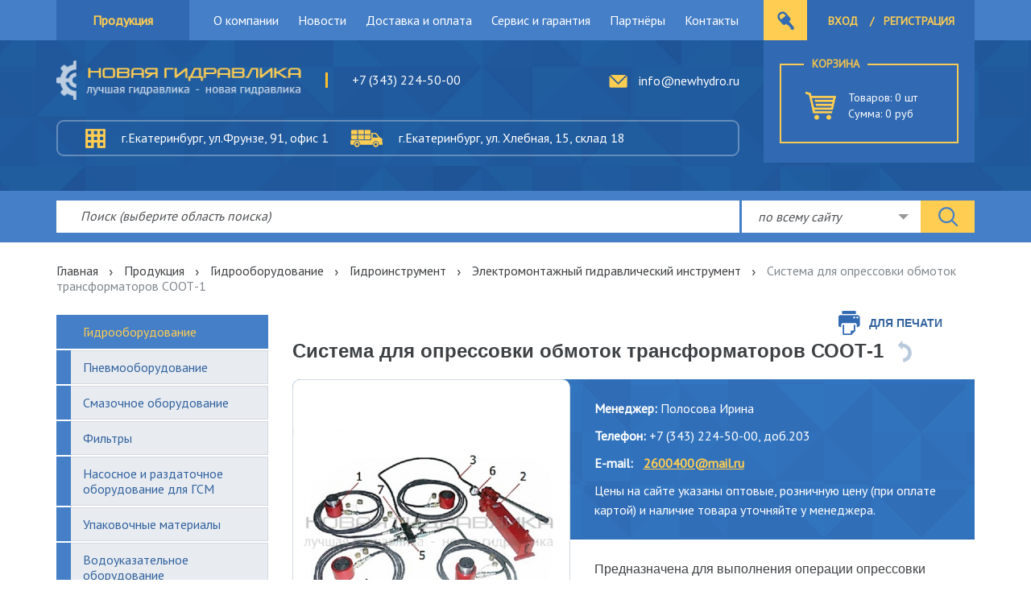

--- FILE ---
content_type: text/html; charset=UTF-8
request_url: https://www.newhydro.ru/produktsiya/gidrooborudovanie/gidroinstrument/elektromontajnyiy_gidravlicheskiy_instrument/sistema_dlya_opressovki_obmotok_transformatorov_soot_1
body_size: 46964
content:
<!DOCTYPE html>
<html lang="ru"><head><base href="https://www.newhydro.ru/"><link rel="icon" href="https://www.newhydro.ru/favicon.ico" type="image/x-icon"><meta http-equiv="Content-type" content="text/html; charset=utf-8" />
<meta name="viewport" content="width=device-width, initial-scale=1.0" />
<meta name="description" content="Система для опрессовки обмоток трансформаторов СООТ-1" />
<meta name="keywords" content="система соот1,система дг50п40с,система для опрессовки" />
<link rel="stylesheet" type="text/css" href="/themes/individual/public/libs/bootstrap/css/bootstrap.min.css" />
<link rel="stylesheet" type="text/css" href="/themes/individual/public/libs/slick/slick.css" />
<link rel="stylesheet" type="text/css" href="/themes/individual/public/css/custom.css" />
<link rel="stylesheet" type="text/css" href="/themes/individual/public/libs/select2/css/select2.min.css" />
<link rel="stylesheet" type="text/css" href="/themes/individual/public/libs/fancybox/jquery.fancybox.css" />
<link rel="stylesheet" type="text/css" href="/themes/individual/public/libs/jquery-ui-1.12.0/jquery-ui.min.css" />
<link rel="stylesheet" type="text/css" href="/themes/individual/public/libs/arcticmodal/jquery.arcticmodal-0.3.css" />
<link rel="stylesheet" type="text/css" href="https://fonts.googleapis.com/css?family=PT+Sans" />
<link rel="stylesheet" type="text/css" href="/themes/individual/public/css/main.css" />
<link rel="stylesheet" type="text/css" href="/themes/individual/public/css/stylecalc.css" />
<link rel="stylesheet" type="text/css" href="/themes/individual/public/css/imagepreview.css" />
<link rel="stylesheet" type="text/css" href="/assets/7fff6c09/pager.css" />
<script src="/assets/8469acea/jquery.js"></script>
<script src="/assets/8469acea/jui/js/jquery-ui.min.js"></script>
<script src="/assets/8469acea/jquery.maskedinput.js"></script>
<script src="https://www.newhydro.ru/themes/individual/public/js/imagepreview.js"></script>
<title>Система для опрессовки обмоток трансформаторов СООТ-1 - </title><base href="/"><meta name="Developer" content="http://www.itex.ru"/><meta name="viewport" content="width=device-width initial-scale=1"/><meta http-equiv="X-UA-Compatible" content="IE=edge"/><meta charset="UTF-8"/></head><body class="" data-ng-app="app"><header><div class="ht"><div class="container"><div class="row"><div class="l-dropMenu col-sm-3 col-md-2"><div class="c-dropMenu__link"><a href="/produktsiya">Продукция</a><div class="w-dropMenu"><div class="c-dropMenu__list"><ul class="list-menu" id="yw0"><li class="active"><a href="/produktsiya/gidrooborudovanie">Гидрооборудование</a></li><li><a href="/produktsiya/pnevmooborudovanie">Пневмооборудование</a></li><li><a href="/produktsiya/smazochnoe_oborudovanie">Смазочное оборудование</a></li><li><a href="/produktsiya/filtryi">Фильтры</a></li><li><a href="/produktsiya/nasosnoe_i_razdatochnoe_oborudovanie_dlya_gsm">Насосное и раздаточное оборудование для ГСМ</a></li><li><a href="/produktsiya/upakovochnyie_materialyi">Упаковочные материалы</a></li><li><a href="/produktsiya/vodoukazatelnoe_oborudovanie">Водоуказательное оборудование</a></li><li><a href="/produktsiya/klapanyi_elektromagnitnyie_solenoidnyie">Клапаны электромагнитные (соленоидные)</a></li><li><a href="/produktsiya/oborudovanie_dlya_selskogo_hoyaystva">Оборудование для сельского хозяйства</a></li><li><a href="/produktsiya/metallorejuschiy_instrument">Металлорежущий инструмент</a></li><li><a href="/produktsiya/importnoe_oborudovanie">Импортное оборудование</a></li><li><a href="/produktsiya/zapchasti_dlya_spetstehniki">Запчасти для спецтехники</a></li><li><a href="/produktsiya/maslostantsii_gidrostantsii">Маслостанции (гидростанции)</a></li><li><a href="/produktsiya/obschepromyishlennyie_nasosyi">Общепромышленные насосы</a></li></ul></div></div></div></div><div class="l-navMenu col-sm-9 col-md-10 col-lg-7"><button role="button" class="c-adp__button"><span><div class="nav-icon"><span></span><span></span><span></span></div>Меню</span></button><nav><ul id="yw1"><li><a href="/about">О компании</a></li><li><a href="/news">Новости</a></li><li><a href="/delivery">Доставка и оплата</a></li><li><a href="/services">Сервис и гарантия</a></li><li><a href="/partners">Партнёры</a></li><li><a href="/contacts">Контакты</a></li></ul></nav></div><div class="l-headAuth col-md-3"><div class="c-headAuth__link c-headAuth__link--false"><!--noindex--><div class="cabinet-widget"><a href="#" class="cabinet-login arctic-ajax-form" data-action="/lichnyiy_kabinet/action.modal/modelName/CabinetLoginForm">Вход</a><span class="c-headAuth__sep">/</span><a href="/lichnyiy_kabinet/action.register" class="cabinet-reg">Регистрация</a></div><!--/noindex--></div><!--.c-headAuth__link.c-headAuth__link--true--><!--	.c-headAuth__icon--><!--	a(href="#") Личный кабинетz--><div class="c-adpCart shop-cart-container2 adaptive_cart" data-ng-controller="ShopCartWidget" style="display: none"><a href="/cart" class="c-icon"></a><div class="c-headCart__info"><span>Товаров: <span data-ng-init="cartCount = '0'" data-ng-bind-html="cartCount">{{ cartCount }}
                </span> шт</span><span>Сумма: <span data-ng-init="cartAmount ='0'" data-ng-bind-html="cartAmount"></span> руб</span></div></div></div></div></div></div><div class="hm"><div class="container"><div class="row"><div class="l-hm__left col-sm-12 col-lg-9"><div class="l-hm__top"><a href="/" class="c-logo"><img src="/getimg//files/block/1_value.png"/></a><div class="c-hm__phones"><div><span>+7 (343) 224-50-00</span><span></span></div><div><span></span><span></span></div></div><a href="mailto:info@newhydro.ru" class="c-hm__mail">info@newhydro.ru</a></div><div class="l-hm__bottom"><div class="c-hm__officeAddress"><i class="c-hm__addressIcon"><div class="c-tooltip">Офис</div></i>г.Екатеринбург, ул.Фрунзе, 91, офис 1
            </div><div class="c-hm__skladAddress"><i class="c-hm__addressIcon"><div class="c-tooltip">Склад</div></i>г.Екатеринбург, ул. Хлебная, 15, склад 18
            </div></div></div><div class="l-headCart col-sm-3"><div class="w-headCart"><div class="c-headCart"><a href="/korzina" class="c-headCart__title">Корзина</a><a href="/korzina" class="c-headCart__icon"></a><div class="c-headCart__info shop-cart-container fullsize_cart" data-ng-controller="ShopCartWidget" style="display: none">
                Товаров:
                <span data-ng-init="cartCount = '0'" data-ng-bind-html="cartCount">{{ cartCount }}
                </span> шт
                <br/>Сумма:
                <span data-ng-init="cartAmount ='0'" data-ng-bind-html="cartAmount"></span> руб
              </div></div></div></div></div></div></div><div class="hb"><div class="container"><div class="c-headSearch"><form method="get" action="/rezultatyi_poiska"><input name='q' type="text" placeholder="Поиск (выберите область поиска)" class="q" value="" data-url="/rezultatyi_poiska/action.autocomplete"/><select name="type" id="searchSelectDrop" class="c-searchSelect"><option value="all">по всему сайту</option><option value="items">по продукции каталога</option><option value="news">по новостям</option><option value="cats">по категориям каталога</option></select><input type="submit" value=""/></form></div></div></div></header><div class="ipbs-wrapper"><div class="c-breadcrumbs"><div class="container"><div class="breadcrumbs"><div class="breadcrumbs"><a href="/">Главная</a><span class="sep"></span><a href="/produktsiya">Продукция</a><span class="sep"></span><a href="/produktsiya/gidrooborudovanie">Гидрооборудование</a><span class="sep"></span><a href="/produktsiya/gidrooborudovanie/gidroinstrument">Гидроинструмент</a><span class="sep"></span><a href="/produktsiya/gidrooborudovanie/gidroinstrument/elektromontajnyiy_gidravlicheskiy_instrument">Электромонтажный гидравлический инструмент</a><span class="sep"></span><span>Система для опрессовки обмоток трансформаторов СООТ-1</span></div></div></div></div><div class="l-pageContent"><div class="container"><div class="row"><div class="l-sidebar col-md-3"><div class="c-sidebarNav"><ul class="list-menu" id="yw2"><li class="active"><a href="/produktsiya/gidrooborudovanie">Гидрооборудование</a><ul><li><a href="/produktsiya/gidrooborudovanie/agregatyi_nasosnyie">Агрегаты насосные</a><ul><li><a href="/produktsiya/gidrooborudovanie/agregatyi_nasosnyie/nasos_nsh_s_dvigatelem_agregat">Насос НШ с двигателем (агрегат)</a></li><li><a href="/produktsiya/gidrooborudovanie/agregatyi_nasosnyie/nasos_vg11_bg11_s_dvigatelem_agregat">Насос ВГ11, БГ11 с двигателем (агрегат)</a></li><li><a href="/produktsiya/gidrooborudovanie/agregatyi_nasosnyie/nasos_bgv11_so_vzryivozaschischennyim_dvigatelem">Насос БГВ11 со взрывозащищенным двигателем (агрегат)</a></li><li><a href="/produktsiya/gidrooborudovanie/agregatyi_nasosnyie/nasos_vg11_bg11_s_odnofaznyim_dvigatelem_220v_agregat">Насос ВГ11, БГ11 с однофазным двигателем 220В (агрегат)</a></li><li><a href="/produktsiya/gidrooborudovanie/agregatyi_nasosnyie/nasos_vg11_bg11_s_dvigatelem_agregat_s_metallicheskoy_muftoy">Насос ВГ11, БГ11 с двигателем (агрегат) с металлической муфтой</a></li><li><a href="/produktsiya/gidrooborudovanie/agregatyi_nasosnyie/nasos_bg12npl_s_dvigatelem_agregat">Насос БГ12/НПЛ с двигателем (агрегат)</a></li><li><a href="/produktsiya/gidrooborudovanie/agregatyi_nasosnyie/nasosnyie_ustanovki_u27">Насосные установки У27</a></li><li><a href="/produktsiya/gidrooborudovanie/agregatyi_nasosnyie/nasos_mn_s_dvigatelem_agregat">Насос МН с двигателем (агрегат)</a></li><li><a href="/produktsiya/gidrooborudovanie/agregatyi_nasosnyie/nasos_50nrg12_s_dvigatelem_agregat">Насос 50НР/Г12 с двигателем (агрегат)</a></li><li><a href="/produktsiya/gidrooborudovanie/agregatyi_nasosnyie/nasos_mg_s_dvigatelem_agregat">Насос МГ с двигателем (агрегат)</a></li><li><a href="/produktsiya/gidrooborudovanie/agregatyi_nasosnyie/nasos_gp_s_dvigatelem_agregat">Насос GP с двигателем (агрегат)</a></li><li><a href="/produktsiya/gidrooborudovanie/agregatyi_nasosnyie/nasos_s12_s_dvigatelem_agregat">Насос С12 с двигателем (агрегат)</a></li><li><a href="/produktsiya/gidrooborudovanie/agregatyi_nasosnyie/nasos_50nrns_s_dvigatelem_agregat">Насос 50НР/НС с двигателем (агрегат)</a></li></ul></li><li><a href="/produktsiya/gidrooborudovanie/gidronasosyi">Гидронасосы</a><ul><li><a href="/produktsiya/gidrooborudovanie/gidronasosyi/nasosyi_shesterennyie">Насосы шестеренные</a><ul><li><a href="/produktsiya/gidrooborudovanie/gidronasosyi/nasosyi_shesterennyie/nasos_ag11_g11">Насос АГ11, Г11</a></li><li><a href="/produktsiya/gidrooborudovanie/gidronasosyi/nasosyi_shesterennyie/nasos_dvg11_dbg11">Насос ДВГ11, ДБГ11</a></li><li><a href="/produktsiya/gidrooborudovanie/gidronasosyi/nasosyi_shesterennyie/nasos_nshgp">Насос НШ/GP</a></li></ul></li><li><a href="/produktsiya/gidrooborudovanie/gidronasosyi/nasosyi_aksialno_porshnevyie_nereguliruemyie">Насосы аксиально-поршневые нерегулируемые</a></li><li><a href="/produktsiya/gidrooborudovanie/gidronasosyi/nasosyi_aksialno_porshnevyie_reguliruemyie">Насосы аксиально-поршневые регулируемые</a></li><li><a href="/produktsiya/gidrooborudovanie/gidronasosyi/nasosyi_radialno_porshnevyie">Насосы радиально-поршневые</a><ul><li><a href="/produktsiya/gidrooborudovanie/gidronasosyi/nasosyi_radialno_porshnevyie/nasosyi_nereguliruemyie_50nrns">Насос нерегулируемый 50НР/НС</a></li><li><a href="/produktsiya/gidrooborudovanie/gidronasosyi/nasosyi_radialno_porshnevyie/nasosyi_ekstsentrikovyie_n400_n401_n403">Насос эксцентриковый Н400, Н401, Н403</a></li><li><a href="/produktsiya/gidrooborudovanie/gidronasosyi/nasosyi_radialno_porshnevyie/nasosyi_nereguliruemyie_nr2">Насос нерегулируемый НР2</a></li><li><a href="/produktsiya/gidrooborudovanie/gidronasosyi/nasosyi_radialno_porshnevyie/nasosyi_reguliruemyie_50nrr">Насос регулируемый 50НРР</a></li><li><a href="/produktsiya/gidrooborudovanie/gidronasosyi/nasosyi_radialno_porshnevyie/nasosyi_sektsionnyie_50ns">Насос секционный 50НС</a></li></ul></li><li><a href="/produktsiya/gidrooborudovanie/gidronasosyi/elektronasosyi_dlya_podachi_soj">Электронасосы для подачи СОЖ</a></li><li><a href="/produktsiya/gidrooborudovanie/gidronasosyi/nasosyi_plastinchatyie">Насосы пластинчатые</a><ul><li><a href="/produktsiya/gidrooborudovanie/gidronasosyi/nasosyi_plastinchatyie/nasos_reguliruemyiy_nplr">Насос регулируемый НПлР</a></li><li><a href="/produktsiya/gidrooborudovanie/gidronasosyi/nasosyi_plastinchatyie/nasos_reguliruemyiy_g12_5m">Насос регулируемый Г12-5М</a></li><li><a href="/produktsiya/gidrooborudovanie/gidronasosyi/nasosyi_plastinchatyie/nasos_nereguliruemyiy_npl">Насос нерегулируемый НПл</a></li><li><a href="/produktsiya/gidrooborudovanie/gidronasosyi/nasosyi_plastinchatyie/nasos_nereguliruemyiy_bg12_4">Насос нерегулируемый БГ12-4</a></li><li><a href="/produktsiya/gidrooborudovanie/gidronasosyi/nasosyi_plastinchatyie/nasos_g12_2m">Насос Г12-2М</a></li><li><a href="/produktsiya/gidrooborudovanie/gidronasosyi/nasosyi_plastinchatyie/nasos_dlya_smazki_s12_4m_s12_5m">Насос для смазки С12-4М..., С12-5М...</a></li></ul></li><li><a href="/produktsiya/gidrooborudovanie/gidronasosyi/ruchnyie_gidronasosyi">Ручные гидронасосы</a><ul><li><a href="/produktsiya/gidrooborudovanie/gidronasosyi/ruchnyie_nasosyi_shpritsyi_stantsii/gidravlicheskiy_nasos_s_ruchnyim_privodom_nrg_i_nng">Гидравлический насос с ручным приводом НРГ и ННГ</a></li><li><a href="/produktsiya/gidrooborudovanie/gidronasosyi/ruchnyie_nasosyi_shpritsyi_stantsii/nasos_ruchnoy_gidravlicheskiy_gn">Насос ручной гидравлический ГН</a></li><li><a href="/produktsiya/gidrooborudovanie/gidronasosyi/ruchnyie_nasosyi_shpritsyi_stantsii/ruchnyie_nasosyi_dlya_opressovki_tipa_na">Ручной насос для опрессовки типа НА</a></li></ul></li><li><a href="/produktsiya/gidrooborudovanie/gidronasosyi/nasosyi_dozatoryi_rulevyie">Насосы дозаторы рулевые</a><ul><li><a href="/produktsiya/gidrooborudovanie/gidronasosyi/nasosyi_dozatoryi_rulevyie/nasos_dozator_monoblochnyiy_ndm">Насос-дозатор моноблочный НДМ</a></li><li><a href="/produktsiya/gidrooborudovanie/gidronasosyi/nasosyi_dozatoryi_rulevyie/nasos_dozator_planetarnyiy_ndp">Насос-дозатор планетарный НДП</a></li></ul></li></ul></li><li><a href="/produktsiya/gidrooborudovanie/gidromotoryi">Гидромоторы</a><ul><li><a href="/produktsiya/gidrooborudovanie/gidromotoryi/gidromotoryi_shesterennyie_gmsh">Гидромоторы шестеренные ГМШ</a></li><li><a href="/produktsiya/gidrooborudovanie/gidromotoryi/gidromotoryi_planetarnyie_mgp_i_mgpk">Гидромоторы планетарные МГП и МГПК</a></li><li><a href="/produktsiya/gidrooborudovanie/gidromotoryi/gidromotoryi_aksialno_porshnevyie_g15">Гидромоторы аксиально-поршневые Г15</a></li><li><a href="/produktsiya/gidrooborudovanie/gidromotoryi/gidromotor_aksialno_porshnevoy_nereguliruemyiy_mp90">Гидромотор аксиально-поршневой нерегулируемый МП90</a></li><li><a href="/produktsiya/gidrooborudovanie/gidromotoryi/gidromotoryi_aksialno_porshnevyie_reguliruemyie">Гидромоторы аксиально-поршневые регулируемые</a></li></ul></li><li><a href="/produktsiya/gidrooborudovanie/gidrotsilindryi">Гидроцилиндры</a><ul><li><a href="/produktsiya/gidrooborudovanie/gidrotsilindryi/gidrotsilindryi_dlya_ekskavatorov">Гидроцилиндры для экскаваторов</a></li><li><a href="/produktsiya/gidrooborudovanie/gidrotsilindryi/gidrotsilindryi_dlya_pogruzchikov">Гидроцилиндры для погрузчиков</a></li><li><a href="/produktsiya/gidrooborudovanie/gidrotsilindryi/gidrotsilindryi_dlya_avtokranov">Гидроцилиндры для автокранов</a></li><li><a href="/produktsiya/gidrooborudovanie/gidrotsilindryi/gidrotsilindryi_dlya_kommunalnoy_tehniki">Гидроцилиндры для коммунальной техники</a></li><li><a href="/produktsiya/gidrooborudovanie/gidrotsilindryi/gidrotsilindryi_dlya_avtogreyderov">Гидроцилиндры для автогрейдеров</a></li><li><a href="/produktsiya/gidrooborudovanie/gidrotsilindryi/gidrotsilindryi_dlya_manipulyatorov">Гидроцилиндры для манипуляторов</a></li><li><a href="/produktsiya/gidrooborudovanie/gidrotsilindryi/gidrotsilindryi_dlya_burovoy_tehniki">Гидроцилиндры для буровой техники</a></li><li><a href="/produktsiya/gidrooborudovanie/gidrotsilindryi/gidrotsilindryi_dlya_traktorov_i_selskohozyaystvennoy_tehniki">Гидроцилиндры для тракторов и сельскохозяйственной техники</a></li><li><a href="/produktsiya/gidrooborudovanie/gidrotsilindryi/gidrotsilindryi_dlya_katkov">Гидроцилиндры для катков</a></li><li><a href="/produktsiya/gidrooborudovanie/gidrotsilindryi/gidrotsilindryi_dlya_gidropodemnikov">Гидроцилиндры для гидроподъемников</a></li><li><a href="/produktsiya/gidrooborudovanie/gidrotsilindryi/gidrotsilindryi_dlya_buldozerov">Гидроцилиндры для бульдозеров</a></li><li><a href="/produktsiya/gidrooborudovanie/gidrotsilindryi/gidrotsilindryi_dlya_pritsepov_i_samosvalov">Гидроцилиндры для прицепов и самосвалов</a></li><li><a href="/produktsiya/gidrooborudovanie/gidrotsilindryi/gidrotsilindryi_dlya_importnoy_tehniki">Гидроцилиндры для импортной техники</a></li></ul></li><li class="active"><a href="/produktsiya/gidrooborudovanie/gidroinstrument">Гидроинструмент</a><ul><li><a href="/produktsiya/gidrooborudovanie/gidroinstrument/gidravlicheskiy_domkrat_gidrodomkrat">Гидравлический домкрат (Гидродомкрат)</a><ul><li><a href="/produktsiya/gidrooborudovanie/gidroinstrument/gidravlicheskiy_domkrat_gidrodomkrat/domkratyi_universalnyie_du_s_rezboy_na_korpuse_i_montajnyimi_otverstiyami">Домкраты универсальные ДУ с резьбой на корпусе и монтажными отверстиями</a></li><li><a href="/produktsiya/gidrooborudovanie/gidroinstrument/gidravlicheskiy_domkrat_gidrodomkrat/domkratyi_gruzovyie_dg_usilie_do_1000tn">Домкраты грузовые ДГ, усилие до 1000тн</a></li><li><a href="/produktsiya/gidrooborudovanie/gidroinstrument/gidravlicheskiy_domkrat_gidrodomkrat/domkratyi_gruzovyie_s_fiksiruyuschey_gaykoy_dgg_dlya_fiksatsii_gruza_v_podnyatom_polojenii">Домкраты грузовые с фиксирующей гайкой ДГ..Г для фиксации груза в поднятом положении</a></li><li><a href="/produktsiya/gidrooborudovanie/gidroinstrument/gidravlicheskiy_domkrat_gidrodomkrat/domkratyi_stupenchatogo_podema_ds">Домкраты ступенчатого подъема ДС</a></li><li><a href="/produktsiya/gidrooborudovanie/gidroinstrument/gidravlicheskiy_domkrat_gidrodomkrat/domkratyi_teleskopicheskie_dnt">Домкраты телескопические ДН..Т</a></li><li><a href="/produktsiya/gidrooborudovanie/gidroinstrument/gidravlicheskiy_domkrat_gidrodomkrat/domkratyi_tyanuschie_do">Домкраты тянущие ДО</a></li><li><a href="/produktsiya/gidrooborudovanie/gidroinstrument/gidravlicheskiy_domkrat_gidrodomkrat/domkratyi_s_polyim_shtokom_dp">Домкраты с полым штоком ДП</a></li><li><a href="/produktsiya/gidrooborudovanie/gidroinstrument/gidravlicheskiy_domkrat_gidrodomkrat/domkratyi_nizkie__sverhnizkie_dn_dsn">Домкраты низкие / сверхнизкие ДН, ДСН</a></li><li><a href="/produktsiya/gidrooborudovanie/gidroinstrument/gidravlicheskiy_domkrat_gidrodomkrat/domkratyi_s_nizkim_podhvatom_dak">Домкраты с низким подхватом ДА..К</a></li><li><a href="/produktsiya/gidrooborudovanie/gidroinstrument/gidravlicheskiy_domkrat_gidrodomkrat/domkratyi_klinovyie_razjimyi_kra_dk">Домкраты клиновые, разжимы КРА, ДК</a></li><li><a href="/produktsiya/gidrooborudovanie/gidroinstrument/gidravlicheskiy_domkrat_gidrodomkrat/poddomkratnyie_oporyi">Поддомкратные опоры</a></li><li><a href="/produktsiya/gidrooborudovanie/gidroinstrument/gidravlicheskiy_domkrat_gidrodomkrat/domkratyi_podkatnyie_spetsialnyie_">Домкраты подкатные специальные </a></li><li><a href="/produktsiya/gidrooborudovanie/gidroinstrument/gidravlicheskiy_domkrat_gidrodomkrat/domkratyi_tenzornyie_dtg">Домкраты тензорные ДТГ</a></li><li><a href="/produktsiya/gidrooborudovanie/gidroinstrument/gidravlicheskiy_domkrat_gidrodomkrat/domkratyi_gruzovyie_alyuminievyie_dga">Домкраты грузовые алюминиевые ДГА</a></li><li><a href="/produktsiya/gidrooborudovanie/gidroinstrument/gidravlicheskiy_domkrat_gidrodomkrat/tolkateli_gidravlicheskie">Толкатели гидравлические</a></li><li><a href="/produktsiya/gidrooborudovanie/gidroinstrument/gidravlicheskiy_domkrat_gidrodomkrat/domkratyi_reechnyie">Домкраты реечные</a></li><li><a href="/produktsiya/gidrooborudovanie/gidroinstrument/gidravlicheskiy_domkrat_gidrodomkrat/domkratyi_avtonomnyie">Домкраты автономные</a></li></ul></li><li><a href="/produktsiya/gidrooborudovanie/gidroinstrument/tsilindr_gidravlicheskiy_silovoy_gidrotsilindr">Цилиндр гидравлический силовой (Гидроцилиндр)</a></li><li><a href="/produktsiya/gidrooborudovanie/gidroinstrument/komponentyi_gidrosistemyi">Компоненты гидросистемы</a><ul><li><a href="/produktsiya/gidrooborudovanie/gidroinstrument/komponentyi_gidrosistemyi/manometr_gidravlicheskiy_s_adapterom">Манометр гидравлический с адаптером</a></li><li><a href="/produktsiya/gidrooborudovanie/gidroinstrument/komponentyi_gidrosistemyi/byistrorazemnyie_soedineniya">Быстроразъемные соединения</a></li><li><a href="/produktsiya/gidrooborudovanie/gidroinstrument/komponentyi_gidrosistemyi/rukava_vyisokogo_davleniya">Рукава высокого давления</a></li><li><a href="/produktsiya/gidrooborudovanie/gidroinstrument/komponentyi_gidrosistemyi/kran_regulirovochnyiy_razgrujennyiy_kr_1">Кран регулировочный, разгруженный КР-1</a></li><li><a href="/produktsiya/gidrooborudovanie/gidroinstrument/komponentyi_gidrosistemyi/kranyi_mnogohodovyie_kr">Краны многоходовые КР</a></li><li><a href="/produktsiya/gidrooborudovanie/gidroinstrument/komponentyi_gidrosistemyi/kran_predohranitelnyiy_kp_1">Кран предохранительный КП-1</a></li><li><a href="/produktsiya/gidrooborudovanie/gidroinstrument/komponentyi_gidrosistemyi/kranyi_mnogohodovyie_kmh">Краны многоходовые КМХ</a></li></ul></li><li><a href="/produktsiya/gidrooborudovanie/gidroinstrument/semnik_gidravlicheskiy_i_mehanicheskiy">Съемник гидравлический и механический</a><ul><li><a href="/produktsiya/gidrooborudovanie/gidroinstrument/semnik_gidravlicheskiy_i_mehanicheskiy/semniki_gidravlicheskie_sg">Съемники гидравлические СГ</a></li><li><a href="/produktsiya/gidrooborudovanie/gidroinstrument/semnik_gidravlicheskiy_i_mehanicheskiy/semniki_gidravlicheskie_samotsentriruyuschiesya_sg">Съемники гидравлические самоцентрирующиеся СГ</a></li><li><a href="/produktsiya/gidrooborudovanie/gidroinstrument/semnik_gidravlicheskiy_i_mehanicheskiy/semniki___homutyi_gidravlicheskie_sgh">Съемники - хомуты гидравлические СГХ</a></li><li><a href="/produktsiya/gidrooborudovanie/gidroinstrument/semnik_gidravlicheskiy_i_mehanicheskiy/semniki___homutyi_avtonomnyie_sga_sgha">Съемники - хомуты автономные СГА, СГХА</a></li><li><a href="/produktsiya/gidrooborudovanie/gidroinstrument/semnik_gidravlicheskiy_i_mehanicheskiy/semniki_dlya_stankov_kachalok_sk_6_sk8">Съемники для станков-качалок СК-6, СК8</a></li><li><a href="/produktsiya/gidrooborudovanie/gidroinstrument/semnik_gidravlicheskiy_i_mehanicheskiy/semniki_mehanicheskie_sv">Съемники механические СВ</a></li></ul></li><li class="active"><a href="/produktsiya/gidrooborudovanie/gidroinstrument/elektromontajnyiy_gidravlicheskiy_instrument">Электромонтажный гидравлический инструмент</a><ul><li class="active"><a href="/produktsiya/gidrooborudovanie/gidroinstrument/elektromontajnyiy_gidravlicheskiy_instrument/sistema_dlya_opressovki_obmotok_transformatorov_soot_1">Система для опрессовки обмоток трансформаторов СООТ-1</a></li></ul></li><li><a href="/produktsiya/gidrooborudovanie/gidroinstrument/instrument_dlya_rabotyi_s_trubami">Инструмент для работы с трубами</a><ul><li><a href="/produktsiya/gidrooborudovanie/gidroinstrument/instrument_dlya_rabotyi_s_trubami/razgonschiki_flantsevyih_soedineniy_ryichajnyie_gidravlicheskie_i_mehanicheskie">Разгонщики фланцевых соединений рычажные, гидравлические и механические</a></li><li><a href="/produktsiya/gidrooborudovanie/gidroinstrument/instrument_dlya_rabotyi_s_trubami/razgonschiki_flantsevyih_soedineniy_ispolnenie_«homut»">Разгонщики фланцевых соединений, исполнение «Хомут»</a></li><li><a href="/produktsiya/gidrooborudovanie/gidroinstrument/instrument_dlya_rabotyi_s_trubami/trubogibyi_gidravlicheskie_avtonomnyie_pryamogo_davleniya">Трубогибы гидравлические автономные прямого давления</a></li><li><a href="/produktsiya/gidrooborudovanie/gidroinstrument/instrument_dlya_rabotyi_s_trubami/trubogibyi_ruchnyie_mehanicheskie">Трубогибы ручные механические</a></li><li><a href="/produktsiya/gidrooborudovanie/gidroinstrument/instrument_dlya_rabotyi_s_trubami/puansonyi_dlya_trubogibov_pryamogo_davleniya_krome_tgr625p">Пуансоны для трубогибов прямого давления, кроме ТГР625П</a></li></ul></li><li><a href="/produktsiya/gidrooborudovanie/gidroinstrument/rejuschiy_instrument">Режущий инструмент</a><ul><li><a href="/produktsiya/gidrooborudovanie/gidroinstrument/rejuschiy_instrument/avariyno_spasatelnyiy_instrument_«spin»">Аварийно-спасательный инструмент «СПИН»</a></li></ul></li></ul></li><li><a href="/produktsiya/gidrooborudovanie/gidromolotyi">Гидромолоты</a></li><li><a href="/produktsiya/gidrooborudovanie/gidrovraschatel___gidrodvigatel_rpg">Гидровращатель - Гидродвигатель РПГ</a></li><li><a href="/produktsiya/gidrooborudovanie/gidrotolkateli">Гидротолкатели</a></li><li><a href="/produktsiya/gidrooborudovanie/gidroraspredeliteli">Гидрораспределители</a><ul><li><a href="/produktsiya/gidrooborudovanie/gidroraspredeliteli/gidroraspredeliteli_monoblochnyie">Гидрораспределители моноблочные</a></li><li><a href="/produktsiya/gidrooborudovanie/gidroraspredeliteli/gidroraspredeliteli_sektsionnyie">Гидрораспределители секционные</a></li><li><a href="/produktsiya/gidrooborudovanie/gidroraspredeliteli/gidroraspredeliteli_zolotnikovyie_s_elektromagnitnyim_upravleniem">Гидрораспределители золотниковые с электромагнитным управлением</a><ul><li><a href="/produktsiya/gidrooborudovanie/gidroraspredeliteli/gidroraspredeliteli_zolotnikovyie_s_elektromagnitnyim_upravleniem/gidroraspredeliteli_ve43574a_ve43754a_ve43573_ve4324_ve4334_ve4354">Гидрораспределители ВЕ43.574А…, ВЕ43.754А..., ВЕ43.573..., ВЕ43.24..., ВЕ43.34..., ВЕ43.54…</a></li><li><a href="/produktsiya/gidrooborudovanie/gidroraspredeliteli/gidroraspredeliteli_zolotnikovyie_s_elektromagnitnyim_upravleniem/gidroraspredeliteli_ve6573_ve6573e_ve6574_ve6574a_ve6574e">Гидрораспределители ВЕ6.573..., ВЕ6.573Е..., ВЕ6.574..., ВЕ6.574А..., ВЕ6.574Е…</a></li><li><a href="/produktsiya/gidrooborudovanie/gidroraspredeliteli/gidroraspredeliteli_zolotnikovyie_s_elektromagnitnyim_upravleniem/gidroraspredeliteli_ve664_ve644_ve634_ve624_ve614">Гидрораспределители ВЕ6.64..., ВЕ6.44..., ВЕ6.34..., ВЕ6.24..., ВЕ6.14…</a></li><li><a href="/produktsiya/gidrooborudovanie/gidroraspredeliteli/gidroraspredeliteli_zolotnikovyie_s_elektromagnitnyim_upravleniem/gidroraspredeliteli_ve10574a_ve10574_ve10574e_ve10573_ve10573e">Гидрораспределители ВЕ10.574А..., ВЕ10.574..., ВЕ10.574Е..., ВЕ10.573..., ВЕ10.573Е…</a></li><li><a href="/produktsiya/gidrooborudovanie/gidroraspredeliteli/gidroraspredeliteli_zolotnikovyie_s_elektromagnitnyim_upravleniem/gidroraspredeliteli_ve1064_ve1044_ve1034_ve1024_ve1014">Гидрораспределители ВЕ10.64..., ВЕ10.44..., ВЕ10.34..., ВЕ10.24..., ВЕ10.14…</a></li><li><a href="/produktsiya/gidrooborudovanie/gidroraspredeliteli/gidroraspredeliteli_zolotnikovyie_s_elektromagnitnyim_upravleniem/gidroraspredeliteli_veh1664_veh1644_veh1634_veh1624_veh1614">Гидрораспределители ВЕХ16.64..., ВЕХ16.44..., ВЕХ16.34..., ВЕХ16.24..., ВЕХ16.14…</a></li><li><a href="/produktsiya/gidrooborudovanie/gidroraspredeliteli/gidroraspredeliteli_zolotnikovyie_s_elektromagnitnyim_upravleniem/gidroraspredeliteli_pg73_11">Гидрораспределители ПГ73-11</a></li><li><a href="/produktsiya/gidrooborudovanie/gidroraspredeliteli/gidroraspredeliteli_zolotnikovyie_s_elektromagnitnyim_upravleniem/gidroraspredeliteli_1re6_du6mm">Гидрораспределители 1РЕ6 Ду=6мм</a></li><li><a href="/produktsiya/gidrooborudovanie/gidroraspredeliteli/gidroraspredeliteli_zolotnikovyie_s_elektromagnitnyim_upravleniem/gidroraspredeliteli_1re10_du10mm">Гидрораспределители 1РЕ10 Ду=10мм</a></li><li><a href="/produktsiya/gidrooborudovanie/gidroraspredeliteli/gidroraspredeliteli_zolotnikovyie_s_elektromagnitnyim_upravleniem/gidroraspredeliteli_rg_63se">Гидрораспределители РГ-6/3СЕ…</a></li><li><a href="/produktsiya/gidrooborudovanie/gidroraspredeliteli/gidroraspredeliteli_zolotnikovyie_s_elektromagnitnyim_upravleniem/gidroraspredeliteli_1rge_63">Гидрораспределители 1РГЕ-6/3…</a></li><li><a href="/produktsiya/gidrooborudovanie/gidroraspredeliteli/gidroraspredeliteli_zolotnikovyie_s_elektromagnitnyim_upravleniem/gidroraspredeliteli_rge_103">Гидрораспределители РГЕ-10/3…</a></li><li><a href="/produktsiya/gidrooborudovanie/gidroraspredeliteli/gidroraspredeliteli_zolotnikovyie_s_elektromagnitnyim_upravleniem/gidroraspredeliteli_rgs4_6103se">Гидрораспределители РГС4-6(10)/3СЕ…</a></li><li><a href="/produktsiya/gidrooborudovanie/gidroraspredeliteli/gidroraspredeliteli_zolotnikovyie_s_elektromagnitnyim_upravleniem/gidroraspredeliteli_veh16_du16mm_s_elektrogidravlicheskim_upravleniem">Гидрораспределители ВЕХ16 Ду=16мм с электрогидравлическим управлением</a></li><li><a href="/produktsiya/gidrooborudovanie/gidroraspredeliteli/gidroraspredeliteli_zolotnikovyie_s_elektromagnitnyim_upravleniem/gidroraspredeliteli_1r203_1r202_2r203_2r202_du20mm">Гидрораспределители 1Р203, 1Р202, 2Р203, 2Р202 Ду=20мм</a></li><li><a href="/produktsiya/gidrooborudovanie/gidroraspredeliteli/gidroraspredeliteli_zolotnikovyie_s_elektromagnitnyim_upravleniem/gidroraspredeliteli_1r323_1r322_2r323_2r322_du32mm">Гидрораспределители 1Р323, 1Р322, 2Р323, 2Р322 Ду=32мм</a></li><li><a href="/produktsiya/gidrooborudovanie/gidroraspredeliteli/gidroraspredeliteli_zolotnikovyie_s_elektromagnitnyim_upravleniem/gidroraspredeliteli_4we66x_du6mm">Гидрораспределители 4WE6...6X Ду=6мм</a></li><li><a href="/produktsiya/gidrooborudovanie/gidroraspredeliteli/gidroraspredeliteli_zolotnikovyie_s_elektromagnitnyim_upravleniem/gidroraspredeliteli_4we103x_du10mm">Гидрораспределители 4WE10...3X Ду=10мм</a></li><li><a href="/produktsiya/gidrooborudovanie/gidroraspredeliteli/gidroraspredeliteli_zolotnikovyie_s_elektromagnitnyim_upravleniem/gidroraspredeliteli_4weh167x_du16mm">Гидрораспределители 4WEH16...7X Ду=16мм</a></li></ul></li><li><a href="/produktsiya/gidrooborudovanie/gidroraspredeliteli/gidroraspredeliteli_dlya_avtosamosvalov">Гидрораспределители для автосамосвалов</a></li><li><a href="/produktsiya/gidrooborudovanie/gidroraspredeliteli/gidroraspredeliteli_spetsialnogo_primeneniya">Гидрораспределители специального применения</a></li><li><a href="/produktsiya/gidrooborudovanie/gidroraspredeliteli/elektromagnitnyie_katushki_dlya_gidroraspredeliteley">Электромагнитные катушки для гидрораспределителей</a></li></ul></li><li><a href="/produktsiya/gidrooborudovanie/drosseli_gidravlicheskie">Дроссели гидравлические</a><ul><li><a href="/produktsiya/gidrooborudovanie/drosseli_gidravlicheskie/gidrodrosseli_dkm">Гидродроссели ДКМ</a></li></ul></li><li><a href="/produktsiya/gidrooborudovanie/gidrozamki">Гидрозамки</a></li><li><a href="/produktsiya/gidrooborudovanie/gidroklapana">Гидроклапана</a><ul><li><a href="/produktsiya/gidrooborudovanie/gidroklapana/gidroklapan_obratnyiy_g51">Гидроклапан обратный Г51</a></li><li><a href="/produktsiya/gidrooborudovanie/gidroklapana/gidroklapanyi_predohranitelnyie_mkpv_103t_mkpv_203t_mkpv_323t">Гидроклапаны предохранительные МКПВ-10/3Т, МКПВ-20/3Т, МКПВ-32/3Т</a></li><li><a href="/produktsiya/gidrooborudovanie/gidroklapana/gidroklapanyi_predohranitelnyie_mkpv_63m">Гидроклапаны предохранительные МКПВ-6/3М</a></li></ul></li><li><a href="/produktsiya/gidrooborudovanie/zapchasti_dlya_gidroperedachi_ugp_230">Запчасти для гидропередачи УГП 230</a><ul><li><a href="/produktsiya/gidrooborudovanie/zapchasti_dlya_gidroperedachi_ugp_230/korobka_zolotnikovaya_50_345_00">Коробка золотниковая 50-345-00</a></li><li><a href="/produktsiya/gidrooborudovanie/zapchasti_dlya_gidroperedachi_ugp_230/korobka_klapannaya_53_358_00">Коробка клапанная 53-358-00</a></li><li><a href="/produktsiya/gidrooborudovanie/zapchasti_dlya_gidroperedachi_ugp_230/nasos_pitayuschiy_otkachivayuschiy_nmsh_53359">Насос питающий откачивающий НМШ-53.359</a></li></ul></li></ul></li><li><a href="/produktsiya/pnevmooborudovanie">Пневмооборудование</a><ul><li><a href="/produktsiya/pnevmooborudovanie/pnevmoraspredeliteli">Пневмораспределители</a><ul><li><a href="/produktsiya/pnevmooborudovanie/pnevmoraspredeliteli/pnevmoraspredeliteli_s_pnevmaticheskim_i_elektropnevmaticheskim_upravleniem_rezbovyie_otverstiya_v_montajnoy_plite">Пневмораспределители с пневматическим и электропневматическим управлением, резьбовые отверстия в монтажной плите</a><ul><li><a href="/produktsiya/pnevmooborudovanie/pnevmoraspredeliteli/pnevmoraspredeliteli_s_pnevmaticheskim_i_elektropnevmaticheskim_upravleniem_rezbovyie_otverstiya_v_montajnoy_plite/pnevmoraspredeliteli_tipa_p_r311_6_p_r312_6">Пневмораспределители типа П-Р311-6; П-Р312-6</a></li><li><a href="/produktsiya/pnevmooborudovanie/pnevmoraspredeliteli/pnevmoraspredeliteli_s_pnevmaticheskim_i_elektropnevmaticheskim_upravleniem_rezbovyie_otverstiya_v_montajnoy_plite/pnevmoraspredeliteli_tipa_p_r321_6_p_r322_6">Пневмораспределители типа П-Р321-6; П-Р322-6</a></li><li><a href="/produktsiya/pnevmooborudovanie/pnevmoraspredeliteli/pnevmoraspredeliteli_s_pnevmaticheskim_i_elektropnevmaticheskim_upravleniem_rezbovyie_otverstiya_v_montajnoy_plite/pnevmoraspredeliteli_tipa_p_r13p_121620253240">Пневмораспределители типа П-Р13П-12(16;20;25;32;40)</a></li><li><a href="/produktsiya/pnevmooborudovanie/pnevmoraspredeliteli/pnevmoraspredeliteli_s_pnevmaticheskim_i_elektropnevmaticheskim_upravleniem_rezbovyie_otverstiya_v_montajnoy_plite/pnevmoraspredeliteli_tipa_p_r13e_121620253240">Пневмораспределители типа П-Р13Э-12(16;20;25;32;40)</a></li><li><a href="/produktsiya/pnevmooborudovanie/pnevmoraspredeliteli/pnevmoraspredeliteli_s_pnevmaticheskim_i_elektropnevmaticheskim_upravleniem_rezbovyie_otverstiya_v_montajnoy_plite/pnevmoraspredeliteli_tipa_p_r321a_610162025_p_r322a_610162025">Пневмораспределители типа П-Р321А-6(10;16;20;25); П-Р322А-6(10;16;20;25)</a></li><li><a href="/produktsiya/pnevmooborudovanie/pnevmoraspredeliteli/pnevmoraspredeliteli_s_pnevmaticheskim_i_elektropnevmaticheskim_upravleniem_rezbovyie_otverstiya_v_montajnoy_plite/pnevmoraspredeliteli_tipa_v63_2a3a">Пневмораспределители типа В63-2А(3А)</a></li><li><a href="/produktsiya/pnevmooborudovanie/pnevmoraspredeliteli/pnevmoraspredeliteli_s_pnevmaticheskim_i_elektropnevmaticheskim_upravleniem_rezbovyie_otverstiya_v_montajnoy_plite/pnevmoraspredeliteli_tipa_v63_1a">Пневмораспределители типа В63-1А</a></li><li><a href="/produktsiya/pnevmooborudovanie/pnevmoraspredeliteli/pnevmoraspredeliteli_s_pnevmaticheskim_i_elektropnevmaticheskim_upravleniem_rezbovyie_otverstiya_v_montajnoy_plite/pnevmoraspredeliteli_tipa_v64_2a3a">Пневмораспределители типа В64-2А(3А)</a></li><li><a href="/produktsiya/pnevmooborudovanie/pnevmoraspredeliteli/pnevmoraspredeliteli_s_pnevmaticheskim_i_elektropnevmaticheskim_upravleniem_rezbovyie_otverstiya_v_montajnoy_plite/pnevmoraspredeliteli_tipa_v64_1a">Пневмораспределители типа В64-1А</a></li><li><a href="/produktsiya/pnevmooborudovanie/pnevmoraspredeliteli/pnevmoraspredeliteli_s_pnevmaticheskim_i_elektropnevmaticheskim_upravleniem_rezbovyie_otverstiya_v_montajnoy_plite/pnevmoraspredeliteli_tipa_pv63_13ma">Пневмораспределители типа ПВ63-13МА</a></li><li><a href="/produktsiya/pnevmooborudovanie/pnevmoraspredeliteli/pnevmoraspredeliteli_s_pnevmaticheskim_i_elektropnevmaticheskim_upravleniem_rezbovyie_otverstiya_v_montajnoy_plite/pnevmoraspredeliteli_tipa_pv64_23ma">Пневмораспределители типа ПВ64-23МА</a></li><li><a href="/produktsiya/pnevmooborudovanie/pnevmoraspredeliteli/pnevmoraspredeliteli_s_pnevmaticheskim_i_elektropnevmaticheskim_upravleniem_rezbovyie_otverstiya_v_montajnoy_plite/pnevmoraspredeliteli_tipa_pv63_23ma">Пневмораспределители типа ПВ63-23МА</a></li><li><a href="/produktsiya/pnevmooborudovanie/pnevmoraspredeliteli/pnevmoraspredeliteli_s_pnevmaticheskim_i_elektropnevmaticheskim_upravleniem_rezbovyie_otverstiya_v_montajnoy_plite/pnevmoraspredeliteli_tipa_pbv64_13ma">Пневмораспределители типа ПБВ64-13МА</a></li><li><a href="/produktsiya/pnevmooborudovanie/pnevmoraspredeliteli/pnevmoraspredeliteli_s_pnevmaticheskim_i_elektropnevmaticheskim_upravleniem_rezbovyie_otverstiya_v_montajnoy_plite/pnevmoraspredeliteli_tipa_p_r521a_4610162025_01">Пневмораспределители типа П-Р521А-4(6;10;16;20;25)-0(1)</a></li><li><a href="/produktsiya/pnevmooborudovanie/pnevmoraspredeliteli/pnevmoraspredeliteli_s_pnevmaticheskim_i_elektropnevmaticheskim_upravleniem_rezbovyie_otverstiya_v_montajnoy_plite/pnevmoraspredeliteli_tipa_p_r221a_10162025_3">Пневмораспределители типа П-Р221А-10(16;20;25)-3</a></li><li><a href="/produktsiya/pnevmooborudovanie/pnevmoraspredeliteli/pnevmoraspredeliteli_s_pnevmaticheskim_i_elektropnevmaticheskim_upravleniem_rezbovyie_otverstiya_v_montajnoy_plite/pnevmoraspredeliteli_tipa_5rm_6_211212213214311312">Пневмораспределители типа 5РМ-6-211(212;213;214;311;312)</a></li><li><a href="/produktsiya/pnevmooborudovanie/pnevmoraspredeliteli/pnevmoraspredeliteli_s_pnevmaticheskim_i_elektropnevmaticheskim_upravleniem_rezbovyie_otverstiya_v_montajnoy_plite/pnevmoraspredeliteli_tipa_5rm_6_231232233331332">Пневмораспределители типа 5РМ-6-231(232;233;331;332)</a></li><li><a href="/produktsiya/pnevmooborudovanie/pnevmoraspredeliteli/pnevmoraspredeliteli_s_pnevmaticheskim_i_elektropnevmaticheskim_upravleniem_rezbovyie_otverstiya_v_montajnoy_plite/plityi_kontsevyie_dlya_pnevmoraspredeliteley_tipa_5rm_6">Плиты концевые для пневмораспределителей типа 5РМ-6</a></li><li><a href="/produktsiya/pnevmooborudovanie/pnevmoraspredeliteli/pnevmoraspredeliteli_s_pnevmaticheskim_i_elektropnevmaticheskim_upravleniem_rezbovyie_otverstiya_v_montajnoy_plite/pnevmoraspredeliteli_tipa_5r_1016_211212213214311312">Пневмораспределители типа 5Р-10(16)-211(212;213;214;311;312)</a></li><li><a href="/produktsiya/pnevmooborudovanie/pnevmoraspredeliteli/pnevmoraspredeliteli_s_pnevmaticheskim_i_elektropnevmaticheskim_upravleniem_rezbovyie_otverstiya_v_montajnoy_plite/pnevmoraspredeliteli_tipa_5r_1016_231232233331332">Пневмораспределители типа 5Р-10(16)-231(232;233;331;332)</a></li><li><a href="/produktsiya/pnevmooborudovanie/pnevmoraspredeliteli/pnevmoraspredeliteli_s_pnevmaticheskim_i_elektropnevmaticheskim_upravleniem_rezbovyie_otverstiya_v_montajnoy_plite/pnevmoraspredeliteli_tipa_3rk">Пневмораспределители типа 3РК</a></li></ul></li><li><a href="/produktsiya/pnevmooborudovanie/pnevmoraspredeliteli/pnevmoraspredeliteli_s_pnevmaticheskim_i_elektropnevmaticheskim_upravleniem_rezbovyie_otverstiya_v_korpuse">Пневмораспределители с пневматическим и электропневматическим управлением, резьбовые отверстия в корпусе</a><ul><li><a href="/produktsiya/pnevmooborudovanie/pnevmoraspredeliteli/pnevmoraspredeliteli_s_pnevmaticheskim_i_elektropnevmaticheskim_upravleniem_rezbovyie_otverstiya_v_korpuse/pnevmoraspredeliteli_tipa_u712a">Пневмораспределители типа У712…А</a></li><li><a href="/produktsiya/pnevmooborudovanie/pnevmoraspredeliteli/pnevmoraspredeliteli_s_pnevmaticheskim_i_elektropnevmaticheskim_upravleniem_rezbovyie_otverstiya_v_korpuse/pnevmoraspredeliteli_tipa_u712b">Пневмораспределители типа У712…Б</a></li><li><a href="/produktsiya/pnevmooborudovanie/pnevmoraspredeliteli/pnevmoraspredeliteli_s_pnevmaticheskim_i_elektropnevmaticheskim_upravleniem_rezbovyie_otverstiya_v_korpuse/pnevmoraspredeliteli_tipa_u71_26b">Пневмораспределители типа У71-26Б</a></li><li><a href="/produktsiya/pnevmooborudovanie/pnevmoraspredeliteli/pnevmoraspredeliteli_s_pnevmaticheskim_i_elektropnevmaticheskim_upravleniem_rezbovyie_otverstiya_v_korpuse/pnevmoraspredeliteli_tipa_3r_461016_211_3_3r_461016_213_3">Пневмораспределители типа 3Р-4(6;10;16)-211-3; 3Р-4(6;10;16)-213-3</a></li><li><a href="/produktsiya/pnevmooborudovanie/pnevmoraspredeliteli/pnevmoraspredeliteli_s_pnevmaticheskim_i_elektropnevmaticheskim_upravleniem_rezbovyie_otverstiya_v_korpuse/pnevmoraspredeliteli_tipa_3r_461016_212_3">Пневмораспределители типа 3Р-4(6;10;16)-212-3</a></li><li><a href="/produktsiya/pnevmooborudovanie/pnevmoraspredeliteli/pnevmoraspredeliteli_s_pnevmaticheskim_i_elektropnevmaticheskim_upravleniem_rezbovyie_otverstiya_v_korpuse/pnevmoraspredeliteli_tipa_3r_461016_233_3">Пневмораспределители типа 3Р-4(6;10;16)-233-3</a></li><li><a href="/produktsiya/pnevmooborudovanie/pnevmoraspredeliteli/pnevmoraspredeliteli_s_pnevmaticheskim_i_elektropnevmaticheskim_upravleniem_rezbovyie_otverstiya_v_korpuse/pnevmoraspredeliteli_tipa_3r_461016_232_3">Пневмораспределители типа 3Р-4(6;10;16)-232-3</a></li><li><a href="/produktsiya/pnevmooborudovanie/pnevmoraspredeliteli/pnevmoraspredeliteli_s_pnevmaticheskim_i_elektropnevmaticheskim_upravleniem_rezbovyie_otverstiya_v_korpuse/plityi_dlya_raspredeliteley_3r_4">Плиты для распределителей 3Р-4</a></li><li><a href="/produktsiya/pnevmooborudovanie/pnevmoraspredeliteli/pnevmoraspredeliteli_s_pnevmaticheskim_i_elektropnevmaticheskim_upravleniem_rezbovyie_otverstiya_v_korpuse/pnevmoraspredeliteli_tipa_5r_461016_211_3_5r_461016_213_3">Пневмораспределители типа 5Р-4(6;10;16)-211-3; 5Р-4(6;10;16)-213-3</a></li><li><a href="/produktsiya/pnevmooborudovanie/pnevmoraspredeliteli/pnevmoraspredeliteli_s_pnevmaticheskim_i_elektropnevmaticheskim_upravleniem_rezbovyie_otverstiya_v_korpuse/pnevmoraspredeliteli_tipa_5r_461016_212_3">Пневмораспределители типа 5Р-4(6;10;16)-212-3</a></li><li><a href="/produktsiya/pnevmooborudovanie/pnevmoraspredeliteli/pnevmoraspredeliteli_s_pnevmaticheskim_i_elektropnevmaticheskim_upravleniem_rezbovyie_otverstiya_v_korpuse/pnevmoraspredeliteli_tipa_5r_461016_311_3_5r_461016_312_3">Пневмораспределители типа 5Р-4(6;10;16)-311-3; 5Р-4(6;10;16)-312-3</a></li><li><a href="/produktsiya/pnevmooborudovanie/pnevmoraspredeliteli/pnevmoraspredeliteli_s_pnevmaticheskim_i_elektropnevmaticheskim_upravleniem_rezbovyie_otverstiya_v_korpuse/pnevmoraspredeliteli_tipa_5r_461016_233_3">Пневмораспределители типа 5Р-4(6;10;16)-233-3</a></li><li><a href="/produktsiya/pnevmooborudovanie/pnevmoraspredeliteli/pnevmoraspredeliteli_s_pnevmaticheskim_i_elektropnevmaticheskim_upravleniem_rezbovyie_otverstiya_v_korpuse/pnevmoraspredeliteli_tipa_5r_461016_232_3">Пневмораспределители типа 5Р-4(6;10;16)-232-3</a></li><li><a href="/produktsiya/pnevmooborudovanie/pnevmoraspredeliteli/pnevmoraspredeliteli_s_pnevmaticheskim_i_elektropnevmaticheskim_upravleniem_rezbovyie_otverstiya_v_korpuse/pnevmoraspredeliteli_tipa_5r_461016_331_3_5r_461016_332_3">Пневмораспределители типа 5Р-4(6;10;16)-331-3; 5Р-4(6;10;16)-332-3</a></li><li><a href="/produktsiya/pnevmooborudovanie/pnevmoraspredeliteli/pnevmoraspredeliteli_s_pnevmaticheskim_i_elektropnevmaticheskim_upravleniem_rezbovyie_otverstiya_v_korpuse/plityi_dlya_raspredeliteley_5r_4">Плиты для распределителей 5Р-4</a></li></ul></li><li><a href="/produktsiya/pnevmooborudovanie/pnevmoraspredeliteli/pnevmoraspredeliteli_s_mehanicheskim_mehanopnevmaticheskim_i_muskulnyim_upravleniem">Пневмораспределители с механическим, механопневматическим и мускульным управлением</a><ul><li><a href="/produktsiya/pnevmooborudovanie/pnevmoraspredeliteli/pnevmoraspredeliteli_s_mehanicheskim_mehanopnevmaticheskim_i_muskulnyim_upravleniem/pnevmoraspredeliteli_22_tipa_v76_dv76_bv76_av76_nv76_ev76_tv76">Пневмораспределители 2/2 типа В76; ДВ76; БВ76; АВ76; НВ76; ЕВ76; ТВ76</a></li><li><a href="/produktsiya/pnevmooborudovanie/pnevmoraspredeliteli/pnevmoraspredeliteli_s_mehanicheskim_mehanopnevmaticheskim_i_muskulnyim_upravleniem/pnevmoraspredeliteli_32_tipa_v76_dv76_bv76_av76_nv76_ev76_tv76">Пневмораспределители 3/2 типа В76; ДВ76; БВ76; АВ76; НВ76; ЕВ76; ТВ76</a></li><li><a href="/produktsiya/pnevmooborudovanie/pnevmoraspredeliteli/pnevmoraspredeliteli_s_mehanicheskim_mehanopnevmaticheskim_i_muskulnyim_upravleniem/pnevmoraspredeliteli_52_tipa_v76_dv76_bv76_av76_nv76_ev76_tv76">Пневмораспределители 5/2 типа В76; ДВ76; БВ76; АВ76; НВ76; ЕВ76; ТВ76</a></li><li><a href="/produktsiya/pnevmooborudovanie/pnevmoraspredeliteli/pnevmoraspredeliteli_s_mehanicheskim_mehanopnevmaticheskim_i_muskulnyim_upravleniem/pnevmoraspredeliteli_tipa_kv76_kv78_gv76_gv78">Пневмораспределители типа КВ76; КВ78; ГВ76; ГВ78</a></li><li><a href="/produktsiya/pnevmooborudovanie/pnevmoraspredeliteli/pnevmoraspredeliteli_s_mehanicheskim_mehanopnevmaticheskim_i_muskulnyim_upravleniem/pnevmoraspredeliteli_tipa_3r_461016_2_3">Пневмораспределители типа 3Р-4(6;10;16)-2…-3</a></li><li><a href="/produktsiya/pnevmooborudovanie/pnevmoraspredeliteli/pnevmoraspredeliteli_s_mehanicheskim_mehanopnevmaticheskim_i_muskulnyim_upravleniem/pnevmoraspredeliteli_tipa_5r_461016_2_3">Пневмораспределители типа 5Р-4(6;10;16)-2…-3</a></li><li><a href="/produktsiya/pnevmooborudovanie/pnevmoraspredeliteli/pnevmoraspredeliteli_s_mehanicheskim_mehanopnevmaticheskim_i_muskulnyim_upravleniem/pnevmoraspredeliteli_tipa_5r_461016_36_3">Пневмораспределители типа 5Р-4(6;10;16)-36…-3</a></li><li><a href="/produktsiya/pnevmooborudovanie/pnevmoraspredeliteli/pnevmoraspredeliteli_s_mehanicheskim_mehanopnevmaticheskim_i_muskulnyim_upravleniem/pnevmoraspredeliteli_tipa_v71_2m_i_v72_2m">Пневмораспределители типа В71-2М и В72-2М</a></li><li><a href="/produktsiya/pnevmooborudovanie/pnevmoraspredeliteli/pnevmoraspredeliteli_s_mehanicheskim_mehanopnevmaticheskim_i_muskulnyim_upravleniem/pnevmopedali_tipa_3r_6_273_3_i_5r_6_273_3">Пневмопедали типа 3Р-6-273-3 и 5Р-6-273-3</a></li><li><a href="/produktsiya/pnevmooborudovanie/pnevmoraspredeliteli/pnevmoraspredeliteli_s_mehanicheskim_mehanopnevmaticheskim_i_muskulnyim_upravleniem/pnevmoraspredeliteli_tipa_v73_2m">Пневмораспределители типа В73-2М</a></li><li><a href="/produktsiya/pnevmooborudovanie/pnevmoraspredeliteli/pnevmoraspredeliteli_s_mehanicheskim_mehanopnevmaticheskim_i_muskulnyim_upravleniem/pereklyuchatel_pnevmaticheskiy_mnogopozitsionnyiy_tipa_ppm">Переключатель пневматический многопозиционный типа ППМ</a></li><li><a href="/produktsiya/pnevmooborudovanie/pnevmoraspredeliteli/pnevmoraspredeliteli_s_mehanicheskim_mehanopnevmaticheskim_i_muskulnyim_upravleniem/pnevmoraspredeliteli_tipa_v79_11a_v74_21a_v63_11a">Пневмораспределители типа В79-11А; В74-21А; В63-11А</a></li><li><a href="/produktsiya/pnevmooborudovanie/pnevmoraspredeliteli/pnevmoraspredeliteli_s_mehanicheskim_mehanopnevmaticheskim_i_muskulnyim_upravleniem/pnevmoraspredeliteli_kranovyie_kru16">Пневмораспределители крановые КРу16</a></li><li><a href="/produktsiya/pnevmooborudovanie/pnevmoraspredeliteli/pnevmoraspredeliteli_s_mehanicheskim_mehanopnevmaticheskim_i_muskulnyim_upravleniem/pnevmoraspredeliteli_trehlineynyie_p_rk3">Пневмораспределители трехлинейные П-РК3</a></li></ul></li><li><a href="/produktsiya/pnevmooborudovanie/pnevmoraspredeliteli/pnevmoraspredeliteli_s_elektromagnitnyim_upravleniem">Пневмораспределители с электромагнитным управлением</a><ul><li><a href="/produktsiya/pnevmooborudovanie/pnevmoraspredeliteli/pnevmoraspredeliteli_s_elektromagnitnyim_upravleniem/pnevmoraspredeliteli_tipa_pek_3_25">Пневмораспределители типа ПЭК 3-2,5</a></li><li><a href="/produktsiya/pnevmooborudovanie/pnevmoraspredeliteli/pnevmoraspredeliteli_s_elektromagnitnyim_upravleniem/pnevmoraspredeliteli_tipa_rem_3_16_1_v64_14a_03_100">Пневмораспределители типа РЭМ 3-1,6-1; В64-14А-03-100</a></li><li><a href="/produktsiya/pnevmooborudovanie/pnevmoraspredeliteli/pnevmoraspredeliteli_s_elektromagnitnyim_upravleniem/pnevmoraspredeliteli_tipa_rem_2_2_rem_3_12">Пневмораспределители типа РЭМ 2-2; РЭМ 3-1,2</a></li><li><a href="/produktsiya/pnevmooborudovanie/pnevmoraspredeliteli/pnevmoraspredeliteli_s_elektromagnitnyim_upravleniem/pnevmoraspredeliteli_tipa_p_r2">Пневмораспределители типа П-Р2</a></li><li><a href="/produktsiya/pnevmooborudovanie/pnevmoraspredeliteli/pnevmoraspredeliteli_s_elektromagnitnyim_upravleniem/pnevmoraspredeliteli_tipa_p_re_216">Пневмораспределители типа П-РЭ 2/16</a></li><li><a href="/produktsiya/pnevmooborudovanie/pnevmoraspredeliteli/pnevmoraspredeliteli_s_elektromagnitnyim_upravleniem/pnevmoraspredeliteli_tipa_p_re_31m">Пневмораспределители типа П-РЭ 3/1М</a></li><li><a href="/produktsiya/pnevmooborudovanie/pnevmoraspredeliteli/pnevmoraspredeliteli_s_elektromagnitnyim_upravleniem/pnevmoraspredeliteli_tipa_p_epr3">Пневмораспределители типа П-ЭПР3</a></li><li><a href="/produktsiya/pnevmooborudovanie/pnevmoraspredeliteli/pnevmoraspredeliteli_s_elektromagnitnyim_upravleniem/pnevmoraspredeliteli_tipa_p_re_325">Пневмораспределители типа П-РЭ-3/2,5</a></li><li><a href="/produktsiya/pnevmooborudovanie/pnevmoraspredeliteli/pnevmoraspredeliteli_s_elektromagnitnyim_upravleniem/pnevmoraspredeliteli_tipa_p_rm35">Пневмораспределители типа П-РМ.3/5</a></li></ul></li><li><a href="/produktsiya/pnevmooborudovanie/pnevmoraspredeliteli/remkomplektyi_dlya_pnevmoraspredeliteley">Ремкомплекты для пневмораспределителей</a><ul><li><a href="/produktsiya/pnevmooborudovanie/pnevmoraspredeliteli/remkomplektyi_dlya_pnevmoraspredeliteley/remkomplekt_dlya_v63_v64">Ремкомплект для В63; В64</a></li><li><a href="/produktsiya/pnevmooborudovanie/pnevmoraspredeliteli/remkomplektyi_dlya_pnevmoraspredeliteley/remkomplekt_dlya_pek3_25">Ремкомплект для ПЭК3-2,5</a></li><li><a href="/produktsiya/pnevmooborudovanie/pnevmoraspredeliteli/remkomplektyi_dlya_pnevmoraspredeliteley/remkomplekt_dlya_u71">Ремкомплект для У71</a></li></ul></li><li><a href="/produktsiya/pnevmooborudovanie/pnevmoraspredeliteli/elektromagnitnyie_katushki_dlya_pnevmoraspredeliteley">Электромагнитные катушки для пневмораспределителей</a><ul><li><a href="/produktsiya/pnevmooborudovanie/pnevmoraspredeliteli/elektromagnitnyie_katushki_dlya_pnevmoraspredeliteley/katushki_s_rozetkami_tipa_rem_3_v64_14a_03_pek_3_p_r321a">Катушки с розетками типа РЭМ 3; В64-14А-03; ПЭК 3; П-Р321А</a></li><li><a href="/produktsiya/pnevmooborudovanie/pnevmoraspredeliteli/elektromagnitnyie_katushki_dlya_pnevmoraspredeliteley/katushki_bez_rozetok_tipa_rem_3_v64_14a_03_pek_3_p_r321a">Катушки без розеток типа РЭМ 3; В64-14А-03; ПЭК 3; П-Р321А</a></li><li><a href="/produktsiya/pnevmooborudovanie/pnevmoraspredeliteli/elektromagnitnyie_katushki_dlya_pnevmoraspredeliteley/rozetki_dlya_katushek_tipa_v_900_v_900_s_m_305_m_305_s_m_315_m_315_s">Розетки для катушек типа В-900; В-900-С; М-305; М-305-С; М-315; М-315-С</a></li></ul></li></ul></li><li><a href="/produktsiya/pnevmooborudovanie/pnevmotsilindryi">Пневмоцилиндры</a><ul><li><a href="/produktsiya/pnevmooborudovanie/pnevmotsilindryi/pnevmotsilindryi_kompaktnyie_kts">Пневмоцилиндры компактные КЦ</a><ul><li><a href="/produktsiya/pnevmooborudovanie/pnevmotsilindryi/pnevmotsilindryi_kompaktnyie_kts/pnevmotsilindryi_kts14">Пневмоцилиндры КЦ14</a></li><li><a href="/produktsiya/pnevmooborudovanie/pnevmotsilindryi/pnevmotsilindryi_kompaktnyie_kts/pnevmotsilindryi_kts24">Пневмоцилиндры КЦ24</a></li><li><a href="/produktsiya/pnevmooborudovanie/pnevmotsilindryi/pnevmotsilindryi_kompaktnyie_kts/pnevmotsilindryi_kts34">Пневмоцилиндры КЦ34</a></li><li><a href="/produktsiya/pnevmooborudovanie/pnevmotsilindryi/pnevmotsilindryi_kompaktnyie_kts/pnevmotsilindryi_kts54">Пневмоцилиндры КЦ54</a></li><li><a href="/produktsiya/pnevmooborudovanie/pnevmotsilindryi/pnevmotsilindryi_kompaktnyie_kts/pnevmotsilindryi_kts15">Пневмоцилиндры КЦ15</a></li><li><a href="/produktsiya/pnevmooborudovanie/pnevmotsilindryi/pnevmotsilindryi_kompaktnyie_kts/pnevmotsilindryi_kts25">Пневмоцилиндры КЦ25</a></li><li><a href="/produktsiya/pnevmooborudovanie/pnevmotsilindryi/pnevmotsilindryi_kompaktnyie_kts/pnevmotsilindryi_kts35">Пневмоцилиндры КЦ35</a></li><li><a href="/produktsiya/pnevmooborudovanie/pnevmotsilindryi/pnevmotsilindryi_kompaktnyie_kts/pnevmotsilindryi_kts55">Пневмоцилиндры КЦ55</a></li><li><a href="/produktsiya/pnevmooborudovanie/pnevmotsilindryi/pnevmotsilindryi_kompaktnyie_kts/pnevmotsilindryi_kts65">Пневмоцилиндры КЦ65</a></li><li><a href="/produktsiya/pnevmooborudovanie/pnevmotsilindryi/pnevmotsilindryi_kompaktnyie_kts/pnevmotsilindryi_kts75">Пневмоцилиндры КЦ75</a></li><li><a href="/produktsiya/pnevmooborudovanie/pnevmotsilindryi/pnevmotsilindryi_kompaktnyie_kts/pnevmotsilindryi_kts95">Пневмоцилиндры КЦ95</a></li></ul></li><li><a href="/produktsiya/pnevmooborudovanie/pnevmotsilindryi/pnevmotsilindryi_spetsialnogo_ispolneniya_pts">Пневмоцилиндры специального исполнения ПЦ</a><ul><li><a href="/produktsiya/pnevmooborudovanie/pnevmotsilindryi/pnevmotsilindryi_spetsialnogo_ispolneniya_pts/pnevmotsilindryi_pts61">Пневмоцилиндры ПЦ61</a></li><li><a href="/produktsiya/pnevmooborudovanie/pnevmotsilindryi/pnevmotsilindryi_spetsialnogo_ispolneniya_pts/pnevmotsilindryi_pts71">Пневмоцилиндры ПЦ71</a></li><li><a href="/produktsiya/pnevmooborudovanie/pnevmotsilindryi/pnevmotsilindryi_spetsialnogo_ispolneniya_pts/pnevmotsilindryi_pts91">Пневмоцилиндры ПЦ91</a></li><li><a href="/produktsiya/pnevmooborudovanie/pnevmotsilindryi/pnevmotsilindryi_spetsialnogo_ispolneniya_pts/pnevmotsilindryi_pts63">Пневмоцилиндры ПЦ63</a></li><li><a href="/produktsiya/pnevmooborudovanie/pnevmotsilindryi/pnevmotsilindryi_spetsialnogo_ispolneniya_pts/pnevmotsilindryi_pts73">Пневмоцилиндры ПЦ73</a></li><li><a href="/produktsiya/pnevmooborudovanie/pnevmotsilindryi/pnevmotsilindryi_spetsialnogo_ispolneniya_pts/pnevmotsilindryi_pts93">Пневмоцилиндры ПЦ93</a></li><li><a href="/produktsiya/pnevmooborudovanie/pnevmotsilindryi/pnevmotsilindryi_spetsialnogo_ispolneniya_pts/pnevmotsilindryi_pts42">Пневмоцилиндры ПЦ42</a></li></ul></li></ul></li><li><a href="/produktsiya/pnevmooborudovanie/pnevmodrosseli">Пневмодроссели</a><ul><li><a href="/produktsiya/pnevmooborudovanie/pnevmodrosseli/pnevmodrossel_s_obratnyim_klapanom_p_dm">Пневмодроссель с обратным клапаном П-ДМ</a></li><li><a href="/produktsiya/pnevmooborudovanie/pnevmodrosseli/pnevmodrossel_s_obratnyim_klapanom_p_dk_g_dk">Пневмодроссель с обратным клапаном П-ДК (Г-ДК)</a></li><li><a href="/produktsiya/pnevmooborudovanie/pnevmodrosseli/pnevmodrossel_s_glushitelem_p_dg">Пневмодроссель с глушителем П-ДГ</a></li><li><a href="/produktsiya/pnevmooborudovanie/pnevmodrosseli/pnevmodrosseli_s_obratnyim_klapanom_tipa_p_dk_a">Пневмодроссели с обратным клапаном типа П-ДК-...А</a></li><li><a href="/produktsiya/pnevmooborudovanie/pnevmodrosseli/pnevmodrosseli_s_obratnyim_klapanom_tipa_p_dr">Пневмодроссели с обратным клапаном типа П-ДР</a></li><li><a href="/produktsiya/pnevmooborudovanie/pnevmodrosseli/pnevmodrosseli_tormoznyie_tipa_p_dt">Пневмодроссели тормозные типа П-ДТ</a></li></ul></li><li><a href="/produktsiya/pnevmooborudovanie/pnevmoklapanyi">Пневмоклапаны</a><ul><li><a href="/produktsiya/pnevmooborudovanie/pnevmoklapanyi/pnevmoklapanyi_vyiderjki_vremeni_p_kvv">Пневмоклапаны выдержки времени П-КВВ</a></li><li><a href="/produktsiya/pnevmooborudovanie/pnevmoklapanyi/pnevmoklapanyi_obratnyie_po">Пневмоклапаны обратные ПО</a></li><li><a href="/produktsiya/pnevmooborudovanie/pnevmoklapanyi/pnevmoklapanyi_byistrogo_vyihlopa_p_kbv">Пневмоклапаны быстрого выхлопа П-КБВ</a></li><li><a href="/produktsiya/pnevmooborudovanie/pnevmoklapanyi/pnevmoklapan_ili_ki_4">Пневмоклапан ИЛИ КИ-4</a></li><li><a href="/produktsiya/pnevmooborudovanie/pnevmoklapanyi/pnevmoklapanyi_reduktsionnyie_p_rk">Пневмоклапаны редукционные П-РК</a></li><li><a href="/produktsiya/pnevmooborudovanie/pnevmoklapanyi/pnevmoklapan_reduktsionnyiy_p_krm">Пневмоклапан редукционный П-КРМ</a></li><li><a href="/produktsiya/pnevmooborudovanie/pnevmoklapanyi/pnevmoklapan_predohranitelnyiy_p_kap">Пневмоклапан предохранительный П-КАП</a></li><li><a href="/produktsiya/pnevmooborudovanie/pnevmoklapanyi/pnevmoklapan_predelnogo_davleniya_p_kg">Пневмоклапан предельного давления П-КГ</a></li><li><a href="/produktsiya/pnevmooborudovanie/pnevmoklapanyi/pnevmoklapan_reduktsionnyiy_pkrt">Пневмоклапан редукционный ПКРТ</a></li><li><a href="/produktsiya/pnevmooborudovanie/pnevmoklapanyi/pnevmoklapan_kep16">Пневмоклапан КЭП16</a></li><li><a href="/produktsiya/pnevmooborudovanie/pnevmoklapanyi/pnevmoklapanyi_reduktsionnyie_regulyatoryi_davleniya_tipa_p_rkv">Пневмоклапаны редукционные (регуляторы давления) типа П-РКВ</a></li><li><a href="/produktsiya/pnevmooborudovanie/pnevmoklapanyi/pnevmoklapanyi_reduktsionnyie_regulyatoryi_davleniya_tipa_p_rk">Пневмоклапаны редукционные (регуляторы давления) типа П-РК</a></li><li><a href="/produktsiya/pnevmooborudovanie/pnevmoklapanyi/pnevmoklapanyi_reduktsionnyie_regulyatoryi_davleniya_tipa_br">Пневмоклапаны редукционные (регуляторы давления) типа BR</a></li><li><a href="/produktsiya/pnevmooborudovanie/pnevmoklapanyi/klapan_avariynyiy_tipa_bk">Клапан аварийный типа БК</a></li></ul></li><li><a href="/produktsiya/pnevmooborudovanie/pnevmoglushiteli">Пневмоглушители</a><ul><li><a href="/produktsiya/pnevmooborudovanie/pnevmoglushiteli/pnevmoglushiteli_tipa_pgm">Пневмоглушители типа ПГМ</a></li><li><a href="/produktsiya/pnevmooborudovanie/pnevmoglushiteli/pnevmoglushiteli_tipa_2113">Пневмоглушители типа 2113</a></li></ul></li><li><a href="/produktsiya/pnevmooborudovanie/rele_davleniya">Реле давления</a><ul><li><a href="/produktsiya/pnevmooborudovanie/rele_davleniya/rele_davleniya_tipa_rd_425m">Реле давления типа РД-4/25М</a></li><li><a href="/produktsiya/pnevmooborudovanie/rele_davleniya/rele_davleniya_tipa_rdsh_2">Реле давления типа РДШ-2</a></li><li><a href="/produktsiya/pnevmooborudovanie/rele_davleniya/rele_davleniya_tipa_rd_23">Реле давления типа РД-23</a></li><li><a href="/produktsiya/pnevmooborudovanie/rele_davleniya/rele_davleniya_tipa_qpm_11_qpf_1">Реле давления типа QPM-11, QPF-1</a></li><li><a href="/produktsiya/pnevmooborudovanie/rele_davleniya/rele_davleniya_tipa_sb">Реле давления типа SB</a></li></ul></li><li><a href="/produktsiya/pnevmooborudovanie/gidropnevmaticheskie_nasosyi">Гидропневматические насосы</a></li><li><a href="/produktsiya/pnevmooborudovanie/masloraspyiliteli">Маслораспылители</a><ul><li><a href="/produktsiya/pnevmooborudovanie/masloraspyiliteli/masloraspyiliteli_p_mk06">Маслораспылители П-МК06</a></li><li><a href="/produktsiya/pnevmooborudovanie/masloraspyiliteli/masloraspyiliteli_pm">Маслораспылители ПМ</a></li><li><a href="/produktsiya/pnevmooborudovanie/masloraspyiliteli/masloraspyiliteli_tip_121">Маслораспылители тип 121</a></li></ul></li><li><a href="/produktsiya/pnevmooborudovanie/filtryi_vlagootdeliteli">Фильтры-влагоотделители</a><ul><li><a href="/produktsiya/pnevmooborudovanie/filtryi_vlagootdeliteli/filtryi_vlagootdeliteli_tip_22_26">Фильтры-влагоотделители тип 22, 26</a></li><li><a href="/produktsiya/pnevmooborudovanie/filtryi_vlagootdeliteli/filtryi_vlagootdeliteli_tip_p_fv">Фильтры-влагоотделители тип П-ФВ</a></li><li><a href="/produktsiya/pnevmooborudovanie/filtryi_vlagootdeliteli/filtryi_vlagootdeliteli_modulnyie_ustroystva_p_mk01">Фильтры-влагоотделители (модульные устройства) П-МК01</a></li><li><a href="/produktsiya/pnevmooborudovanie/filtryi_vlagootdeliteli/filtryi_vlagootdeliteli_modulnyie_ustroystva_p_mk02">Фильтры-влагоотделители (модульные устройства) П-МК02</a></li><li><a href="/produktsiya/pnevmooborudovanie/filtryi_vlagootdeliteli/filtryi_vlagootdeliteli_modulnyie_ustroystva__p_mk03">Фильтры-влагоотделители (модульные устройства)  П-МК03</a></li></ul></li></ul></li><li><a href="/produktsiya/smazochnoe_oborudovanie">Смазочное оборудование</a><ul><li><a href="/produktsiya/smazochnoe_oborudovanie/nasosyi_dlya_smazki">Насосы для смазки</a><ul><li><a href="/produktsiya/smazochnoe_oborudovanie/nasosyi_dlya_smazki/nasos_ruchnoy_perekachnoy_npgm">Насос ручной перекачной НПГМ</a></li><li><a href="/produktsiya/smazochnoe_oborudovanie/nasosyi_dlya_smazki/nagnetateli_dlya_smazki_groz">Нагнетатели для смазки GROZ</a></li><li><a href="/produktsiya/smazochnoe_oborudovanie/nasosyi_dlya_smazki/nasos_gustoy_smazki_npshg">Насос густой смазки НПШГ</a></li><li><a href="/produktsiya/smazochnoe_oborudovanie/nasosyi_dlya_smazki/avtonomnyie_dozatoryi_smazki_groz">Автономные дозаторы смазки GROZ</a></li><li><a href="/produktsiya/smazochnoe_oborudovanie/nasosyi_dlya_smazki/komplektuyuschie_groz">Комплектующие GROZ</a></li><li><a href="/produktsiya/smazochnoe_oborudovanie/nasosyi_dlya_smazki/oborudovanie_lubeworks">Оборудование Lubeworks</a><ul><li><a href="/produktsiya/smazochnoe_oborudovanie/nasosyi_dlya_smazki/oborudovanie_lubeworks/maslorazdatochnoe_oborudovanie">Маслораздаточное оборудование</a></li><li><a href="/produktsiya/smazochnoe_oborudovanie/nasosyi_dlya_smazki/oborudovanie_lubeworks/smazochnoe_oborudovanie">Смазочное оборудование</a></li><li><a href="/produktsiya/smazochnoe_oborudovanie/nasosyi_dlya_smazki/oborudovanie_lubeworks/oborudovanie_dlya_zamenyi_masla">Оборудование для замены масла</a></li></ul></li><li><a href="/produktsiya/smazochnoe_oborudovanie/nasosyi_dlya_smazki/nagnetateli_dlya_smazki_unilube">Нагнетатели для смазки UNILUBE</a></li><li><a href="/produktsiya/smazochnoe_oborudovanie/nasosyi_dlya_smazki/maslorazdatochnoe_oborudovanie_unilube">Маслораздаточное оборудование UNILUBE</a></li><li><a href="/produktsiya/smazochnoe_oborudovanie/nasosyi_dlya_smazki/nagnetateli_smazki_s_321_s_322">Нагнетатели смазки С-321, С-322</a></li></ul></li><li><a href="/produktsiya/smazochnoe_oborudovanie/stantsii_smazki">Станции смазки</a><ul><li><a href="/produktsiya/smazochnoe_oborudovanie/stantsii_smazki/stantsiya_sdr">Станция СДР</a></li><li><a href="/produktsiya/smazochnoe_oborudovanie/stantsii_smazki/stantsii_smazki_ss_0100_ss_0160_ss_0630">Станции смазки СС-0100, СС-0160, СС-0630</a></li><li><a href="/produktsiya/smazochnoe_oborudovanie/stantsii_smazki/stantsii_smazki_ss_600m_ss_1200_ss_1500">Станции смазки СС 600М, СС 1200, СС 1500</a></li><li><a href="/produktsiya/smazochnoe_oborudovanie/stantsii_smazki/stantsiya_tsentralizovannoy_zapravki_stsz_63">Станция централизованной заправки СЦЗ-6,3</a></li></ul></li><li><a href="/produktsiya/smazochnoe_oborudovanie/shpritsyi">Шприцы</a><ul><li><a href="/produktsiya/smazochnoe_oborudovanie/shpritsyi/ruchnoy_shprits_gustoy_smazki_shrg">Ручной шприц густой смазки ШРГ</a></li><li><a href="/produktsiya/smazochnoe_oborudovanie/shpritsyi/shpritsyi_groz_ryichajnogo_tipa">Шприцы GROZ рычажного типа</a></li><li><a href="/produktsiya/smazochnoe_oborudovanie/shpritsyi/shpritsyi_groz_pistoletnogo_tipa">Шприцы GROZ пистолетного типа</a></li><li><a href="/produktsiya/smazochnoe_oborudovanie/shpritsyi/shpritsyi_groz_pnevmaticheskie">Шприцы GROZ пневматические</a></li><li><a href="/produktsiya/smazochnoe_oborudovanie/shpritsyi/shpritsyi_groz_elektricheskie">Шприцы GROZ электрические</a></li><li><a href="/produktsiya/smazochnoe_oborudovanie/shpritsyi/komplektuyuschie_dlya_shpritsev_groz">Комплектующие для шприцев GROZ</a></li><li><a href="/produktsiya/smazochnoe_oborudovanie/shpritsyi/shpritsyi_groz_maslyanyie">Шприцы GROZ масляные</a></li><li><a href="/produktsiya/smazochnoe_oborudovanie/shpritsyi/shpritsyi_smazochnyie_unilube">Шприцы смазочные UNILUBE</a></li></ul></li><li><a href="/produktsiya/smazochnoe_oborudovanie/ukazateli_potoka">Указатели потока</a></li><li><a href="/produktsiya/smazochnoe_oborudovanie/pitateli_dvuhlineynyie">Питатели двухлинейные</a></li><li><a href="/produktsiya/smazochnoe_oborudovanie/drosseli_smazochnyie">Дроссели смазочные</a></li><li><a href="/produktsiya/smazochnoe_oborudovanie/press_maslenka_gost_19853_74">Пресс-масленка ГОСТ 19853-74</a></li></ul></li><li><a href="/produktsiya/filtryi">Фильтры</a><ul><li><a href="/produktsiya/filtryi/filtr_napornyiy_fgm1632">Фильтр напорный ФГМ16(32)</a></li><li><a href="/produktsiya/filtryi/filtr_slivnoy_fms5080">Фильтр сливной ФМС50(80)</a></li><li><a href="/produktsiya/filtryi/filtr_vsasyivayuschiy_setchatyiy">Фильтр всасывающий сетчатый</a></li><li><a href="/produktsiya/filtryi/filtr_schelevoy">Фильтр щелевой</a></li><li><a href="/produktsiya/filtryi/filtroelement">Фильтроэлемент</a></li><li><a href="/produktsiya/filtryi/filtr_sapun">Фильтр Сапун</a></li><li><a href="/produktsiya/filtryi/filtryi_vsasyivayuschie_fy_5">Фильтры всасывающие FY-5</a></li></ul></li><li><a href="/produktsiya/nasosnoe_i_razdatochnoe_oborudovanie_dlya_gsm">Насосное и раздаточное оборудование для ГСМ</a><ul><li><a href="/produktsiya/nasosnoe_i_razdatochnoe_oborudovanie_dlya_gsm/nasosyi_dlya_gsm">Насосы для ГСМ</a><ul><li><a href="/produktsiya/nasosnoe_i_razdatochnoe_oborudovanie_dlya_gsm/nasosyi_dlya_gsm/nasos_svn_80">Насос СВН-80</a></li><li><a href="/produktsiya/nasosnoe_i_razdatochnoe_oborudovanie_dlya_gsm/nasosyi_dlya_gsm/nasosyi_db">Насосы DB</a></li><li><a href="/produktsiya/nasosnoe_i_razdatochnoe_oborudovanie_dlya_gsm/nasosyi_dlya_gsm/nasos_stsl_2024">Насос СЦЛ 20/24</a></li><li><a href="/produktsiya/nasosnoe_i_razdatochnoe_oborudovanie_dlya_gsm/nasosyi_dlya_gsm/nasosyi_shesterennyie_nmsh">Насосы шестеренные НМШ (алюминий)</a></li><li><a href="/produktsiya/nasosnoe_i_razdatochnoe_oborudovanie_dlya_gsm/nasosyi_dlya_gsm/nasosyi_stsl_01a_dlya_vodyi_i_svetlyih_nefteproduktov">Насос СЦЛ-01А</a></li><li><a href="/produktsiya/nasosnoe_i_razdatochnoe_oborudovanie_dlya_gsm/nasosyi_dlya_gsm/nasos_ds_125">Насос ДС-125</a></li><li><a href="/produktsiya/nasosnoe_i_razdatochnoe_oborudovanie_dlya_gsm/nasosyi_dlya_gsm/nasosyi_maslozakachivayuschie_mzn">Насосы маслозакачивающие МЗН</a></li><li><a href="/produktsiya/nasosnoe_i_razdatochnoe_oborudovanie_dlya_gsm/nasosyi_dlya_gsm/nasosyi_shesterennyie_fam">Насосы шестеренные FAM</a></li><li><a href="/produktsiya/nasosnoe_i_razdatochnoe_oborudovanie_dlya_gsm/nasosyi_dlya_gsm/nasosyi_shesterennyie_iz_nerjaveyki_nsh_do_200s">Насосы шестеренные НШ (нержавейка до +200С, чугун до +150С)</a></li><li><a href="/produktsiya/nasosnoe_i_razdatochnoe_oborudovanie_dlya_gsm/nasosyi_dlya_gsm/nasosyi_shesterennyie_nmsh_vyisokotemperaturnyie_do_250s">Насосы шестеренные НМШ высокотемпературные (до +250С)</a></li><li><a href="/produktsiya/nasosnoe_i_razdatochnoe_oborudovanie_dlya_gsm/nasosyi_dlya_gsm/nasosyi_sh_nmsh_nmshf_nmshg_neftyanyie">Насосы Ш, НМШ, НМШФ, НМШГ нефтяные</a></li><li><a href="/produktsiya/nasosnoe_i_razdatochnoe_oborudovanie_dlya_gsm/nasosyi_dlya_gsm/nasosyi_shesterennyie_nmsh_chugun">Насосы шестеренные НМШ (чугун) ЭНЕРАЛ</a></li><li><a href="/nasosyi_dlya_gsm/nasos_dlya_masla_i_dt_dyb_15_220v">Насос для масла и ДТ DYB-15 220В</a></li><li><a href="/nasosyi_dlya_gsm/nasosyi_dlya_masla_i_dt_jyb_1_220380v">Насосы для масла и ДТ JYB-1 220/380В</a></li><li><a href="/produktsiya/nasosnoe_i_razdatochnoe_oborudovanie_dlya_gsm/nasosyi_dlya_gsm/nasosyi_dlya_masla_i_dt_roverpompe_be_g_novax_g_220v">Насосы для масла и ДТ Roverpompe BE-G, NOVAX G 220В</a></li><li><a href="/produktsiya/nasosnoe_i_razdatochnoe_oborudovanie_dlya_gsm/nasosyi_dlya_gsm/nasos_dlya_dt_i_masla_piusi_garda_5_220v">Насос для ДТ и масла PIUSI GARDA 5 220В</a></li><li><a href="/produktsiya/nasosnoe_i_razdatochnoe_oborudovanie_dlya_gsm/nasosyi_dlya_gsm/nasosyi_dlya_vyazkih_masel_i_dt_ea_88_220v">Насосы для вязких масел и ДТ Gespasa ЕА-88 220В</a></li><li><a href="/produktsiya/nasosnoe_i_razdatochnoe_oborudovanie_dlya_gsm/nasosyi_dlya_gsm/nasosyi_dlya_vyazkih_masel_i_dt_piusi_viscomat_220380v">Насосы для вязких масел и ДТ PIUSI Viscomat 220/380В</a></li><li><a href="/produktsiya/nasosnoe_i_razdatochnoe_oborudovanie_dlya_gsm/nasosyi_dlya_gsm/category_9115">Насосы для вязких масел Viscomat 230/3 M и 350/2 M Flowmat 220В</a></li><li><a href="/produktsiya/nasosnoe_i_razdatochnoe_oborudovanie_dlya_gsm/nasosyi_dlya_gsm/category_9116">Насосы для жидких масел MARCO - UP 220В</a></li><li><a href="/produktsiya/nasosnoe_i_razdatochnoe_oborudovanie_dlya_gsm/nasosyi_dlya_gsm/category_9117">Комплект для ДТ ETP-60A-1 220В</a></li><li><a href="/produktsiya/nasosnoe_i_razdatochnoe_oborudovanie_dlya_gsm/nasosyi_dlya_gsm/category_9118">Комплект для ДТ ETP-35 12/24В</a></li><li><a href="/produktsiya/nasosnoe_i_razdatochnoe_oborudovanie_dlya_gsm/nasosyi_dlya_gsm/category_9119">Установка для ДТ Дизель-60 220В</a></li><li><a href="/produktsiya/nasosnoe_i_razdatochnoe_oborudovanie_dlya_gsm/nasosyi_dlya_gsm/category_9120">Комплект для ДТ PIUSI Battery Kit 3000 12/24В</a></li><li><a href="/produktsiya/nasosnoe_i_razdatochnoe_oborudovanie_dlya_gsm/nasosyi_dlya_gsm/category_9121">Насосы для ДТ PIUSI Panther 220В</a></li><li><a href="/produktsiya/nasosnoe_i_razdatochnoe_oborudovanie_dlya_gsm/nasosyi_dlya_gsm/category_9122">Насосы для ДТ PIUSI E120 220/380В</a></li><li><a href="/produktsiya/nasosnoe_i_razdatochnoe_oborudovanie_dlya_gsm/nasosyi_dlya_gsm/category_9123">Насос для ДТ PIUSI Gruppo ST200 220В</a></li><li><a href="/produktsiya/nasosnoe_i_razdatochnoe_oborudovanie_dlya_gsm/nasosyi_dlya_gsm/category_9124">Насос для ДТ PIUSI E300 220В</a></li><li><a href="/produktsiya/nasosnoe_i_razdatochnoe_oborudovanie_dlya_gsm/nasosyi_dlya_gsm/category_9125">Насосы для ДТ Gespasa IRON (AG) 220В</a></li><li><a href="/produktsiya/nasosnoe_i_razdatochnoe_oborudovanie_dlya_gsm/nasosyi_dlya_gsm/category_9126">Насосы для ДТ Pedrollo CKm 220/380В</a></li><li><a href="/produktsiya/nasosnoe_i_razdatochnoe_oborudovanie_dlya_gsm/nasosyi_dlya_gsm/category_9127">Насосы для ДТ PIUSI Bipump 12/24В</a></li><li><a href="/produktsiya/nasosnoe_i_razdatochnoe_oborudovanie_dlya_gsm/nasosyi_dlya_gsm/category_9128">Насосы для ДТ Piusibox в переносном ящике 12/24В</a></li><li><a href="/produktsiya/nasosnoe_i_razdatochnoe_oborudovanie_dlya_gsm/nasosyi_dlya_gsm/category_9129">Насосы для бензина и ДТ DB-200, -300, -400 380В</a></li><li><a href="/produktsiya/nasosnoe_i_razdatochnoe_oborudovanie_dlya_gsm/nasosyi_dlya_gsm/category_9130">Насосы для бензина, ДТ, масла БШМ 380В</a></li><li><a href="/produktsiya/nasosnoe_i_razdatochnoe_oborudovanie_dlya_gsm/nasosyi_dlya_gsm/category_9131">Насос для бензина и ДТ PIUSI Drum EX50 12/220В</a></li><li><a href="/produktsiya/nasosnoe_i_razdatochnoe_oborudovanie_dlya_gsm/nasosyi_dlya_gsm/category_9132">Насосы для бензина и ДТ DB-80Ex и DB-150Ex 220В</a></li><li><a href="/produktsiya/nasosnoe_i_razdatochnoe_oborudovanie_dlya_gsm/nasosyi_dlya_gsm/category_9133">Насосы для бензина и ДТ PIUSI EX50 ATEX / EX100 / EX140 220В</a></li><li><a href="/produktsiya/nasosnoe_i_razdatochnoe_oborudovanie_dlya_gsm/nasosyi_dlya_gsm/category_9134">Насос для бензина и ДТ Gespasa IRON-50Ex (AG)220В</a></li><li><a href="/produktsiya/nasosnoe_i_razdatochnoe_oborudovanie_dlya_gsm/nasosyi_dlya_gsm/category_9135">Насос для бензина и ДТ импеллерный НСУ 380В</a></li><li><a href="/produktsiya/nasosnoe_i_razdatochnoe_oborudovanie_dlya_gsm/nasosyi_dlya_gsm/category_9136">Насосы для бензина и ДТ Gespasa BAG-800 220/380В</a></li><li><a href="/produktsiya/nasosnoe_i_razdatochnoe_oborudovanie_dlya_gsm/nasosyi_dlya_gsm/category_9190">Насос вихревой QB-60 380В</a></li><li><a href="/produktsiya/nasosnoe_i_razdatochnoe_oborudovanie_dlya_gsm/nasosyi_dlya_gsm/category_9198">Насосы для ДТ и антифриза PIUSI Pico 12/24/220В</a></li></ul></li><li><a href="/produktsiya/nasosnoe_i_razdatochnoe_oborudovanie_dlya_gsm/ruchnyie_nasosyi_dlya_perekachki_benzina_diztopliva_i_masla">Ручные насосы для перекачки бензина, дизтоплива и масла</a><ul><li><a href="/produktsiya/nasosnoe_i_razdatochnoe_oborudovanie_dlya_gsm/ruchnyie_nasosyi_dlya_perekachki_benzina_diztopliva_i_masla/nasosyi_ruchnyie_groz_indiya">Насосы ручные GROZ (Индия)</a></li><li><a href="/produktsiya/nasosnoe_i_razdatochnoe_oborudovanie_dlya_gsm/ruchnyie_nasosyi_dlya_perekachki_benzina_diztopliva_i_masla/nasosyi_ruchnyie_proizvodstva_rossiya">Насосы ручные, производства Россия</a></li><li><a href="/produktsiya/nasosnoe_i_razdatochnoe_oborudovanie_dlya_gsm/ruchnyie_nasosyi_dlya_perekachki_benzina_diztopliva_i_masla/nasosyi_ruchnyie_proizvodstva_kitay">Насосы ручные, производства Китай</a></li><li><a href="/produktsiya/nasosnoe_i_razdatochnoe_oborudovanie_dlya_gsm/ruchnyie_nasosyi_dlya_perekachki_benzina_diztopliva_i_masla/dopolnitelnoe_oborudovanie_groz">Дополнительное оборудование GROZ</a></li><li><a href="/produktsiya/nasosnoe_i_razdatochnoe_oborudovanie_dlya_gsm/ruchnyie_nasosyi_dlya_perekachki_benzina_diztopliva_i_masla/maslyanoe_oborudovanie_groz">Масляное оборудование GROZ</a></li><li><a href="/produktsiya/nasosnoe_i_razdatochnoe_oborudovanie_dlya_gsm/ruchnyie_nasosyi_dlya_perekachki_benzina_diztopliva_i_masla/nasosyi_ruchnyie_unilube">Насосы ручные UNILUBE</a></li><li><a href="/produktsiya/nasosnoe_i_razdatochnoe_oborudovanie_dlya_gsm/ruchnyie_nasosyi_dlya_perekachki_benzina_diztopliva_i_masla/dopolnitelnoe_oborudovanie_unilube">Дополнительное оборудование UNILUBE</a></li></ul></li><li><a href="/produktsiya/nasosnoe_i_razdatochnoe_oborudovanie_dlya_gsm/oborudovanie_dlya_trk">Оборудование для ТРК</a><ul><li><a href="/produktsiya/nasosnoe_i_razdatochnoe_oborudovanie_dlya_gsm/oborudovanie_dlya_trk/schetchiki_topliva">Счетчики топлива</a></li><li><a href="/produktsiya/nasosnoe_i_razdatochnoe_oborudovanie_dlya_gsm/oborudovanie_dlya_trk/toplivorazdatochnyie_kranyi">Топливораздаточные краны</a></li><li><a href="/produktsiya/nasosnoe_i_razdatochnoe_oborudovanie_dlya_gsm/oborudovanie_dlya_trk/filtryi_trk">Фильтры ТРК</a></li><li><a href="/produktsiya/nasosnoe_i_razdatochnoe_oborudovanie_dlya_gsm/oborudovanie_dlya_trk/klapan_dyihatelnyiy_smdk">Клапан дыхательный СМДК</a></li><li><a href="/produktsiya/nasosnoe_i_razdatochnoe_oborudovanie_dlya_gsm/oborudovanie_dlya_trk/datchik_nominalnogo_urovnya_dnu_2">Датчик номинального уровня ДНУ-2</a></li><li><a href="/produktsiya/nasosnoe_i_razdatochnoe_oborudovanie_dlya_gsm/oborudovanie_dlya_trk/schetchiki_topliva_ppo">Счетчики топлива ППО</a></li><li><a href="/produktsiya/nasosnoe_i_razdatochnoe_oborudovanie_dlya_gsm/oborudovanie_dlya_trk/filtr_mnogorazovyiy_gl_4">Фильтр многоразовый GL-4</a></li></ul></li><li><a href="/produktsiya/nasosnoe_i_razdatochnoe_oborudovanie_dlya_gsm/nasosyi_elektricheskie_i_pnevmaticheskie">Насосы электрические и пневматические</a><ul><li><a href="/produktsiya/nasosnoe_i_razdatochnoe_oborudovanie_dlya_gsm/nasosyi_elektricheskie_i_pnevmaticheskie/nasosyi_groz_elektricheskie">Насосы GROZ электрические</a></li><li><a href="/produktsiya/nasosnoe_i_razdatochnoe_oborudovanie_dlya_gsm/nasosyi_elektricheskie_i_pnevmaticheskie/nasosyi_groz_pnevmaticheskie">Насосы GROZ пневматические</a></li><li><a href="/produktsiya/nasosnoe_i_razdatochnoe_oborudovanie_dlya_gsm/nasosyi_elektricheskie_i_pnevmaticheskie/nasosyi_elektricheskie_dlya_bochek_tipa_bn">Насосы электрические для бочек типа BN</a></li><li><a href="/produktsiya/nasosnoe_i_razdatochnoe_oborudovanie_dlya_gsm/nasosyi_elektricheskie_i_pnevmaticheskie/nasosyi_elektricheskie_unilube">Насосы электрические UNILUBE</a></li><li><a href="/produktsiya/nasosnoe_i_razdatochnoe_oborudovanie_dlya_gsm/nasosyi_elektricheskie_i_pnevmaticheskie/nasosyi_himicheskie_finish_thompson_dlya_bochki_serii_ef">Насосы химические Finish Thompson для бочки серии EF</a></li><li><a href="/produktsiya/nasosnoe_i_razdatochnoe_oborudovanie_dlya_gsm/nasosyi_elektricheskie_i_pnevmaticheskie/nasosyi_himicheskie_finish_thompson_dlya_bochki_serii_pf_bez_uplotneniya">Насосы химические Finish Thompson для бочки серии PF (без уплотнения)</a></li><li><a href="/produktsiya/nasosnoe_i_razdatochnoe_oborudovanie_dlya_gsm/nasosyi_elektricheskie_i_pnevmaticheskie/nasosyi_himicheskie_finish_thompson_dlya_bochki_serii_tb_s_uplotneniem_iz_ftoroplasta">Насосы химические Finish Thompson для бочки серии TB (с уплотнением из фторопласта)</a></li><li><a href="/produktsiya/nasosnoe_i_razdatochnoe_oborudovanie_dlya_gsm/nasosyi_elektricheskie_i_pnevmaticheskie/nasosyi_himicheskie_finish_thompson_dlya_bochki_serii_sf_bez_uplotneniya">Насосы химические Finish Thompson для бочки серии SF (без уплотнения)</a></li><li><a href="/produktsiya/nasosnoe_i_razdatochnoe_oborudovanie_dlya_gsm/nasosyi_elektricheskie_i_pnevmaticheskie/dvigateli_k_nasosam_finish_thompson">Двигатели к насосам Finish Thompson</a></li></ul></li><li><a href="/produktsiya/nasosnoe_i_razdatochnoe_oborudovanie_dlya_gsm/zapchasti_dlya_benzovozov_toplivozapravschikov_mazutovozov_gazovozov">Запчасти для бензовозов, топливозаправщиков, мазутовозов, газовозов</a><ul><li><a href="/produktsiya/nasosnoe_i_razdatochnoe_oborudovanie_dlya_gsm/zapchasti_dlya_benzovozov_toplivozapravschikov_mazutovozov_gazovozov/bashmak_jeleznodorojnyiy_iskrobezopasnyiy_bi_2">Башмак железнодорожный искробезопасный БИ-2</a></li></ul></li></ul></li><li><a href="/produktsiya/upakovochnyie_materialyi">Упаковочные материалы</a><ul><li><a href="/produktsiya/upakovochnyie_materialyi/lenta_stalnaya_upakovochnaya_gost_3560_73">Лента стальная упаковочная (ГОСТ 3560-73)</a></li><li><a href="/produktsiya/upakovochnyie_materialyi/lenta_otsinkovannaya_upakovochnaya_gost_14918_80">Лента оцинкованная упаковочная (ГОСТ 14918-80)</a></li><li><a href="/produktsiya/upakovochnyie_materialyi/lenta_stalnaya_upakovochnaya_vyisokoprochnaya___tu_1231_001_53831008_2011">Лента стальная упаковочная (высокопрочная) - ТУ 1231-001-53831008-2011</a></li><li><a href="/produktsiya/upakovochnyie_materialyi/ustroystva_dlya_upakovki_lentoy">Устройства для упаковки лентой</a></li><li><a href="/produktsiya/upakovochnyie_materialyi/telejka_razmotchik">Тележка (размотчик)</a></li><li><a href="/produktsiya/upakovochnyie_materialyi/zamki_plombyi_krepej_dlya_stalnoy_upakovochnoy_lentyi">Замки, пломбы, крепеж для стальной упаковочной ленты</a></li><li><a href="/produktsiya/upakovochnyie_materialyi/zamki_skobyi_skrepyi_dlya_polipropilenovoy_pp_upakovochnoy_lentyi">Замки (скобы, скрепы) для полипропиленовой PP упаковочной ленты</a></li><li><a href="/produktsiya/upakovochnyie_materialyi/zamki_skobyi_skrepyi_dlya_upakovochnoy_poliesterovoy_pet_lentyi">Замки скобы, скрепы для упаковочной полиэстеровой PET ленты</a></li><li><a href="/produktsiya/upakovochnyie_materialyi/skrepa_a_20_s_20_krepej_dlya_sip_armaturyi">Скрепа А-20 (С-20) крепеж для СИП арматуры</a></li></ul></li><li><a href="/produktsiya/vodoukazatelnoe_oborudovanie">Водоуказательное оборудование</a><ul><li><a href="/produktsiya/vodoukazatelnoe_oborudovanie/trubki_kvartsevyie_dlya_ukazateley_urovnya_jidkosti">Трубки кварцевые (для указателей уровня жидкости)</a></li><li><a href="/produktsiya/vodoukazatelnoe_oborudovanie/ukazateli_urovnya_jidkosti_12kch11bk">Указатели уровня жидкости</a><ul><li><a href="/produktsiya/vodoukazatelnoe_oborudovanie/ukazateli_urovnya_jidkosti_12kch11bk/ukazatel_urovnya_jidkosti_12kch11bk">Указатель уровня жидкости 12кч11бк</a></li><li><a href="/produktsiya/vodoukazatelnoe_oborudovanie/ukazateli_urovnya_jidkosti_12kch11bk/ukazatel_urovnya_jidkosti_stalnoy_12s11bk">Указатель уровня жидкости стальной 12с11бк</a></li><li><a href="/produktsiya/vodoukazatelnoe_oborudovanie/ukazateli_urovnya_jidkosti_12kch11bk/ukazatel_urovnya_t_29bm">Указатель уровня Т-29бм</a></li><li><a href="/produktsiya/vodoukazatelnoe_oborudovanie/ukazateli_urovnya_jidkosti_12kch11bk/ukazatel_urovnya_t_30b">Указатель уровня Т-30б</a></li><li><a href="/produktsiya/vodoukazatelnoe_oborudovanie/ukazateli_urovnya_jidkosti_12kch11bk/ukazatel_urovnya_t_45_1">Указатель уровня Т-45-1</a></li><li><a href="/produktsiya/vodoukazatelnoe_oborudovanie/ukazateli_urovnya_jidkosti_12kch11bk/ukazatel_urovnya_t_45_2">Указатель уровня Т-45-2</a></li><li><a href="/produktsiya/vodoukazatelnoe_oborudovanie/ukazateli_urovnya_jidkosti_12kch11bk/ukazatel_urovnya_t_74bm">Указатель уровня Т-74бм</a></li><li><a href="/produktsiya/vodoukazatelnoe_oborudovanie/ukazateli_urovnya_jidkosti_12kch11bk/ukazatel_urovnya_t_228b">Указатель уровня Т-228б</a></li><li><a href="/produktsiya/vodoukazatelnoe_oborudovanie/ukazateli_urovnya_jidkosti_12kch11bk/ukazatel_urovnya_t_229b">Указатель уровня Т-229б</a></li><li><a href="/produktsiya/vodoukazatelnoe_oborudovanie/ukazateli_urovnya_jidkosti_12kch11bk/ukazatel_urovnya_t_230b">Указатель уровня Т-230б</a></li></ul></li><li><a href="/produktsiya/vodoukazatelnoe_oborudovanie/steklo_vodoukazatelnoe_riflenoe_steklo_klingera">Стекло водоуказательное рифленое (стекло Клингера)</a></li><li><a href="/produktsiya/vodoukazatelnoe_oborudovanie/steklo_vodoukazatelnoe_gladkoe_steklo_dyurensa">Стекло водоуказательное гладкое (стекло Дюренса)</a></li><li><a href="/produktsiya/vodoukazatelnoe_oborudovanie/steklo_smotrovoe_nezakalennoe_tip_a">Стекло смотровое незакаленное тип А</a></li><li><a href="/produktsiya/vodoukazatelnoe_oborudovanie/steklo_smotrovoe_zakalennoe">Стекло смотровое закаленное</a><ul><li><a href="/produktsiya/vodoukazatelnoe_oborudovanie/steklo_smotrovoe_zakalennoe/steklo_tip_b_krugloe">Стекло тип Б круглое</a></li><li><a href="/produktsiya/vodoukazatelnoe_oborudovanie/steklo_smotrovoe_zakalennoe/steklo_tip_b_pryamougolnoe">Стекло тип Б прямоугольное</a></li><li><a href="/produktsiya/vodoukazatelnoe_oborudovanie/steklo_smotrovoe_zakalennoe/steklo_siz_illyuminatornoe_krugloe">Стекло СИЗ иллюминаторное круглое</a></li><li><a href="/produktsiya/vodoukazatelnoe_oborudovanie/steklo_smotrovoe_zakalennoe/steklo_siz_pryamougolnoe_dlya_sudovyih_illyuminatorov">Стекло СИЗ прямоугольное для судовых иллюминаторов</a></li></ul></li><li><a href="/produktsiya/vodoukazatelnoe_oborudovanie/stekla_elektroobogrevnyie_dlya_morskih_sudov">Стекла электрообогревные для морских судов</a></li></ul></li><li><a href="/produktsiya/klapanyi_elektromagnitnyie_solenoidnyie">Клапаны электромагнитные (соленоидные)</a><ul><li><a href="/produktsiya/klapanyi_elektromagnitnyie_solenoidnyie/klapanyi_elektromagnitnyie_smart_dlya_vodyi_i_vozduha">Клапаны электромагнитные SMART для воды и воздуха</a><ul><li><a href="/produktsiya/klapanyi_elektromagnitnyie_solenoidnyie/klapanyi_elektromagnitnyie_smart_dlya_vodyi_i_vozduha/klapanyi_elektromagnitnyie_nepryamogo_deystviya_sg5532_nz">Клапаны электромагнитные непрямого действия SG5532 (НЗ)</a></li><li><a href="/produktsiya/klapanyi_elektromagnitnyie_solenoidnyie/klapanyi_elektromagnitnyie_smart_dlya_vodyi_i_vozduha/klapanyi_elektromagnitnyie_nepryamogo_deystviya_s_ruchnyim_dublerom_sg5533_nz">Клапаны электромагнитные непрямого действия с ручным дублером SG5533 (НЗ)</a></li><li><a href="/produktsiya/klapanyi_elektromagnitnyie_solenoidnyie/klapanyi_elektromagnitnyie_smart_dlya_vodyi_i_vozduha/klapanyi_elektromagnitnyie_nepryamogo_deystviya_sg5534_no">Клапаны электромагнитные непрямого действия SG5534 (НО)</a></li><li><a href="/produktsiya/klapanyi_elektromagnitnyie_solenoidnyie/klapanyi_elektromagnitnyie_smart_dlya_vodyi_i_vozduha/klapanyi_elektromagnitnyie_nepryamogo_deystviya_bistabilnyie_sg5541_bs">Клапаны электромагнитные непрямого действия бистабильные SG5541 (БС)</a></li><li><a href="/produktsiya/klapanyi_elektromagnitnyie_solenoidnyie/klapanyi_elektromagnitnyie_smart_dlya_vodyi_i_vozduha/klapanyi_elektromagnitnyie_nepryamogo_deystviya_maloy_moschnosti_sg5547_nz">Клапаны электромагнитные непрямого действия малой мощности SG5547 (НЗ)</a></li><li><a href="/produktsiya/klapanyi_elektromagnitnyie_solenoidnyie/klapanyi_elektromagnitnyie_smart_dlya_vodyi_i_vozduha/klapanyi_elektromagnitnyie_pryamogo_deystviya_sm5563_nz">Клапаны электромагнитные прямого действия SM5563 (НЗ)</a></li><li><a href="/produktsiya/klapanyi_elektromagnitnyie_solenoidnyie/klapanyi_elektromagnitnyie_smart_dlya_vodyi_i_vozduha/klapanyi_elektromagnitnyie_pryamogo_deystviya_sm5564_no">Клапаны электромагнитные прямого действия SM5564 (НО)</a></li><li><a href="/produktsiya/klapanyi_elektromagnitnyie_solenoidnyie/klapanyi_elektromagnitnyie_smart_dlya_vodyi_i_vozduha/klapanyi_elektromagnitnyie_pryamogo_deystviya_kollektor_sm8863">Клапаны электромагнитные прямого действия коллектор SM8863</a></li><li><a href="/produktsiya/klapanyi_elektromagnitnyie_solenoidnyie/klapanyi_elektromagnitnyie_smart_dlya_vodyi_i_vozduha/klapanyi_elektromagnitnyie_pryamogo_deystviya_sm3360_nz">Клапаны электромагнитные прямого действия SM3360 (НЗ)</a></li></ul></li><li><a href="/produktsiya/klapanyi_elektromagnitnyie_solenoidnyie/klapanyi_elektromagnitnyie_smart_dlya_vodyi_i_para_vyisokogo_davleniya">Клапаны электромагнитные SMART для пара</a><ul><li><a href="/produktsiya/klapanyi_elektromagnitnyie_solenoidnyie/klapanyi_elektromagnitnyie_smart_dlya_vodyi_i_para_vyisokogo_davleniya/klapan_elektromagnitnyiy_dlya_para_smart_sl5575">Клапаны электромагнитные непрямого действия SL5575 (НЗ)</a></li><li><a href="/produktsiya/klapanyi_elektromagnitnyie_solenoidnyie/klapanyi_elektromagnitnyie_smart_dlya_vodyi_i_para_vyisokogo_davleniya/klapan_elektromagnitnyiy_dlya_para_smart_sl5595">Клапаны электромагнитные прямого действия SL5595 (НЗ)</a></li><li><a href="/produktsiya/klapanyi_elektromagnitnyie_solenoidnyie/klapanyi_elektromagnitnyie_smart_dlya_vodyi_i_para_vyisokogo_davleniya/klapan_elektromagnitnyiy_dlya_para_smart_hf6752">Клапаны электромагнитные непрямого действия HF6752 (НЗ)</a></li><li><a href="/produktsiya/klapanyi_elektromagnitnyie_solenoidnyie/klapanyi_elektromagnitnyie_smart_dlya_vodyi_i_para_vyisokogo_davleniya/klapan_elektromagnitnyiy_dlya_para_smart_sa5576">Клапаны электромагнитные непрямого действия SA5576 (НЗ)</a></li><li><a href="/produktsiya/klapanyi_elektromagnitnyie_solenoidnyie/klapanyi_elektromagnitnyie_smart_dlya_vodyi_i_para_vyisokogo_davleniya/klapan_elektromagnitnyiy_dlya_para_smart_sa5578">Клапаны электромагнитные непрямого действия SA5578 (НО)</a></li><li><a href="/produktsiya/klapanyi_elektromagnitnyie_solenoidnyie/klapanyi_elektromagnitnyie_smart_dlya_vodyi_i_para_vyisokogo_davleniya/klapan_elektromagnitnyiy_smart_sa5576f">Клапаны электромагнитные непрямого действия фланцевые SA5576F (НЗ)</a></li><li><a href="/produktsiya/klapanyi_elektromagnitnyie_solenoidnyie/klapanyi_elektromagnitnyie_nerjaveyuschie/klapan_elektromagnitnyiy_nerjaveyuschiy_smart_sl7555f">Клапаны электромагнитные прямого действия фланцевый SL7555F (НЗ)</a></li><li><a href="/produktsiya/klapanyi_elektromagnitnyie_solenoidnyie/klapanyi_elektromagnitnyie_smart_dlya_vodyi_i_para_vyisokogo_davleniya/klapan_elektromagnitnyiy_smart_sa5578f">Клапаны электромагнитные непрямого действия фланцевые SA5578F (НО)</a></li></ul></li><li><a href="/produktsiya/klapanyi_elektromagnitnyie_solenoidnyie/klapanyi_elektromagnitnyie_plastikovyie_smart">Клапаны электромагнитные пластиковые SMART</a><ul><li><a href="/produktsiya/klapanyi_elektromagnitnyie_solenoidnyie/klapanyi_elektromagnitnyie_plastikovyie_smart/klapan_elektromagnitnyiy_smart_sf6232">Клапаны электромагнитные непрямого действия SF6232 (НЗ)</a></li><li><a href="/produktsiya/klapanyi_elektromagnitnyie_solenoidnyie/klapanyi_elektromagnitnyie_plastikovyie_smart/klapanyi_elektromagnitnyie_pryamogo_deystviya_sf6252_nz">Клапаны электромагнитные прямого действия SF6252 (НЗ)</a></li><li><a href="/produktsiya/klapanyi_elektromagnitnyie_solenoidnyie/klapanyi_elektromagnitnyie_plastikovyie_smart/klapan_elektromagnitnyiy_smart_sf6254">Клапаны электромагнитные прямого действия SF6254 (НО)</a></li><li><a href="/produktsiya/klapanyi_elektromagnitnyie_solenoidnyie/klapanyi_elektromagnitnyie_plastikovyie_smart/klapan_elektromagnitnyiy_smart_sp6135">Клапаны электромагнитные прямого действия SP6135 (НЗ)</a></li><li><a href="/produktsiya/klapanyi_elektromagnitnyie_solenoidnyie/klapanyi_elektromagnitnyie_plastikovyie_smart/klapanyi_elektromagnitnyie_nepryamogo_deystviya_sf62111213_nz_dlya_poliva">Клапаны электромагнитные непрямого действия SF6211/12/13 (НЗ) для полива</a></li><li><a href="/produktsiya/klapanyi_elektromagnitnyie_solenoidnyie/klapanyi_elektromagnitnyie_plastikovyie_smart/klapanyi_elektromagnitnyie_pryamogo_deystviya_dlya_agressivnyih_sred_sf9252_h3">Клапаны электромагнитные прямого действия для агрессивных сред SF9252 (H3)</a></li><li><a href="/produktsiya/klapanyi_elektromagnitnyie_solenoidnyie/klapanyi_elektromagnitnyie_plastikovyie_smart/klapanyi_elektromagnitnyie_nepryamogo_deystviya_dlya_agressivnyih_sred_sf9232_h3">Клапаны электромагнитные непрямого действия для агрессивных сред SF9232 (H3)</a></li></ul></li><li><a href="/produktsiya/klapanyi_elektromagnitnyie_solenoidnyie/klapanyi_elektromagnitnyie_flantsevyie_smart">Клапаны электромагнитные фланцевые SMART</a><ul><li><a href="/produktsiya/klapanyi_elektromagnitnyie_solenoidnyie/klapanyi_elektromagnitnyie_flantsevyie_smart/klapanyi_elektromagnitnyie_nepryamogo_deystviya_flantsevyie_hf6502_nz">Клапаны электромагнитные непрямого действия фланцевые HF6502 (НЗ)</a></li><li><a href="/produktsiya/klapanyi_elektromagnitnyie_solenoidnyie/klapanyi_elektromagnitnyie_flantsevyie_smart/klapanyi_elektromagnitnyie_nepryamogo_deystviya_flantsevyie_s_ruchnyim_dublerom_hf6503_n3">Клапаны электромагнитные непрямого действия фланцевые с ручным дублером HF6503 (Н3)</a></li><li><a href="/produktsiya/klapanyi_elektromagnitnyie_solenoidnyie/klapanyi_elektromagnitnyie_flantsevyie_smart/klapanyi_elektromagnitnyie_nepryamogo_deystviya_flantsevyie_hf6504_no">Клапаны электромагнитные непрямого действия фланцевые HF6504 (НО)</a></li></ul></li><li><a href="/produktsiya/klapanyi_elektromagnitnyie_solenoidnyie/klapanyi_elektromagnitnyie_nerjaveyuschie_smart">Клапаны электромагнитные нержавеющие SMART</a><ul><li><a href="/produktsiya/klapanyi_elektromagnitnyie_solenoidnyie/klapanyi_elektromagnitnyie_nerjaveyuschie_smart/klapanyi_elektromagnitnyie_pryamogo_deystviya_sm5563s_nz">Клапаны электромагнитные прямого действия SM5563S (НЗ)</a></li><li><a href="/produktsiya/klapanyi_elektromagnitnyie_solenoidnyie/klapanyi_elektromagnitnyie_nerjaveyuschie/klapan_elektromagnitnyiy_nerjaveyuschiy_smart_sm5564s">Клапаны электромагнитные прямого действия SM5564S (НО)</a></li><li><a href="/produktsiya/klapanyi_elektromagnitnyie_solenoidnyie/klapanyi_elektromagnitnyie_nerjaveyuschie/klapan_elektromagnitnyiy_nerjaveyuschiy_smart_sm7205">Клапаны электромагнитные прямого действия фланцевые SM7205 (НЗ)</a></li><li><a href="/produktsiya/klapanyi_elektromagnitnyie_solenoidnyie/klapanyi_elektromagnitnyie_nerjaveyuschie/klapan_elektromagnitnyiy_nerjaveyuschiy_smart_sm7207">Клапаны электромагнитные прямого действия фланцевые SM7207 (НО)</a></li><li><a href="/produktsiya/klapanyi_elektromagnitnyie_solenoidnyie/klapanyi_elektromagnitnyie_nerjaveyuschie/klapan_elektromagnitnyiy_nerjaveyuschiy_smart_hx5571">Клапаны электромагнитные непрямого действия HX5571 (НЗ)</a></li><li><a href="/produktsiya/klapanyi_elektromagnitnyie_solenoidnyie/klapanyi_elektromagnitnyie_nerjaveyuschie/klapan_elektromagnitnyiy_flantsevyiy_smart_hx5571f">Клапаны электромагнитные непрямого действия фланцевые HX5571F (НЗ)</a></li></ul></li><li><a href="/produktsiya/klapanyi_elektromagnitnyie_solenoidnyie/klapanyi_elektromagnitnyie_smart_vyisokogo_davleniya">Клапаны электромагнитные SMART высокого давления</a><ul><li><a href="/produktsiya/klapanyi_elektromagnitnyie_solenoidnyie/klapanyi_elektromagnitnyie_smart_dlya_vodyi_i_para_vyisokogo_davleniya/klapan_elektromagnitnyiy_smart_sb5592">Клапаны электромагнитные непрямого действия SB5592 (НЗ)</a></li><li><a href="/produktsiya/klapanyi_elektromagnitnyie_solenoidnyie/klapanyi_elektromagnitnyie_smart_dlya_vodyi_i_para_vyisokogo_davleniya/klapan_elektromagnitnyiy_nerjaveyuschiy_smart_sb5562">Клапаны электромагнитные непрямого действия SB5562 (НЗ)</a></li><li><a href="/produktsiya/klapanyi_elektromagnitnyie_solenoidnyie/klapanyi_elektromagnitnyie_smart_dlya_vodyi_i_para_vyisokogo_davleniya/klapan_elektromagnitnyiy_nerjaveyuschiy_smart_sb5572">Клапаны электромагнитные непрямого действия SB5572 (НЗ)</a></li><li><a href="/produktsiya/klapanyi_elektromagnitnyie_solenoidnyie/klapanyi_elektromagnitnyie_smart_vyisokogo_davleniya/klapanyi_elektromagnitnyie_nepryamogo_deystviya_sb5534_no">Клапаны электромагнитные непрямого действия SB5534 (НО)</a></li><li><a href="/produktsiya/klapanyi_elektromagnitnyie_solenoidnyie/klapanyi_elektromagnitnyie_smart_dlya_vodyi_i_para_vyisokogo_davleniya/klapan_elektromagnitnyiy_latunnyiy_sb5502">Клапаны электромагнитные прямого действия SB5502 (НЗ)</a></li><li><a href="/produktsiya/klapanyi_elektromagnitnyie_solenoidnyie/klapanyi_elektromagnitnyie_smart_vyisokogo_davleniya/klapanyi_elektromagnitnyie_nepryamogo_deystviya_sb5552_nz">Клапаны электромагнитные непрямого действия SB5552 (НЗ)</a></li></ul></li><li><a href="/produktsiya/klapanyi_elektromagnitnyie_solenoidnyie/tovaryi_dopolnitelnogo_assortimenta">Товары дополнительного ассортимента</a></li><li><a href="/produktsiya/klapanyi_elektromagnitnyie_solenoidnyie/remkomplektyi_dlya_klapanov_elektromagnitnyih">Рем.комплекты для клапанов электромагнитных</a><ul><li><a href="/produktsiya/klapanyi_elektromagnitnyie_solenoidnyie/remkomplektyi_dlya_klapanov_elektromagnitnyih/katushki">Катушки</a></li><li><a href="/produktsiya/klapanyi_elektromagnitnyie_solenoidnyie/remkomplektyi_dlya_klapanov_elektromagnitnyih/membranyi">Мембраны</a></li><li><a href="/produktsiya/klapanyi_elektromagnitnyie_solenoidnyie/remkomplektyi_dlya_klapanov_elektromagnitnyih/shtoki">Штоки</a></li><li><a href="/produktsiya/klapanyi_elektromagnitnyie_solenoidnyie/remkomplektyi_dlya_klapanov_elektromagnitnyih/plunjeryi">Плунжеры</a></li><li><a href="/produktsiya/klapanyi_elektromagnitnyie_solenoidnyie/remkomplektyi_dlya_klapanov_elektromagnitnyih/porshni">Поршни</a></li></ul></li></ul></li><li><a href="/produktsiya/oborudovanie_dlya_selskogo_hoyaystva">Оборудование для сельского хозяйства</a><ul><li><a href="/produktsiya/oborudovanie_dlya_selskogo_hoyaystva/oprokidyivatel_konteynerov_okg">Опрокидыватель контейнеров ОКГ</a></li><li><a href="/produktsiya/oborudovanie_dlya_selskogo_hoyaystva/komplekt_gidrooborudovaniya_dlya_drovokola">Комплект гидрооборудования для дровокола</a></li><li><a href="/produktsiya/oborudovanie_dlya_selskogo_hoyaystva/mashina_fetrovoy_sushki_fs17">Машина фетровой сушки ФС.17</a></li></ul></li><li><a href="/produktsiya/metallorejuschiy_instrument">Металлорежущий инструмент</a><ul><li><a href="/produktsiya/metallorejuschiy_instrument/pilyi_diskovyie">Пилы дисковые</a></li><li><a href="/produktsiya/metallorejuschiy_instrument/segmentyi">Сегменты</a></li><li><a href="/produktsiya/metallorejuschiy_instrument/frezyi_otreznyie">Фрезы отрезные</a></li><li><a href="/produktsiya/metallorejuschiy_instrument/frezyi_polukruglyie_vyipuklyie">Фрезы полукруглые выпуклые</a></li><li><a href="/produktsiya/metallorejuschiy_instrument/frezyi_shponochnyie">Фрезы шпоночные</a></li></ul></li><li><a href="/produktsiya/importnoe_oborudovanie">Импортное оборудование</a><ul><li><a href="/produktsiya/importnoe_oborudovanie/pnevmooborudovanie_camozzi">Пневмооборудование Camozzi</a></li></ul></li><li><a href="/produktsiya/zapchasti_dlya_spetstehniki">Запчасти для спецтехники</a><ul><li><a href="/produktsiya/zapchasti_dlya_spetstehniki/zapchasti_na_importnuyu_tehniku">Запчасти на импортную технику</a></li><li><a href="/produktsiya/zapchasti_dlya_spetstehniki/zapchasti_na_avtogreyderyi">Запчасти на автогрейдеры</a></li><li><a href="/produktsiya/zapchasti_dlya_spetstehniki/zapchasti_na_avtokranyi">Запчасти на автокраны</a></li><li><a href="/produktsiya/zapchasti_dlya_spetstehniki/zapchasti_na_manipulyatoryi">Запчасти на манипуляторы</a></li><li><a href="/produktsiya/zapchasti_dlya_spetstehniki/zapchasti_na_kommunalnuyu_tehniku">Запчасти на коммунальную технику</a><ul><li><a href="/produktsiya/zapchasti_dlya_spetstehniki/zapchasti_na_kommunalnuyu_tehniku/nasos_nts_60125">Насос НЦ-60/125</a></li></ul></li><li><a href="/produktsiya/zapchasti_dlya_spetstehniki/zapchasti_na_buldozer">Запчасти на бульдозер</a></li><li><a href="/produktsiya/zapchasti_dlya_spetstehniki/zapchasti_na_pogruzchiki">Запчасти на погрузчики</a></li><li><a href="/produktsiya/zapchasti_dlya_spetstehniki/zapchasti_na_avtogidropodyomniki_i_avtovyishki">Запчасти на автогидроподъёмники и автовышки</a></li><li><a href="/produktsiya/zapchasti_dlya_spetstehniki/zapchasti_na_ekskavatoryi">Запчасти на экскаваторы</a></li><li><a href="/produktsiya/zapchasti_dlya_spetstehniki/zapchasti_na_lesozagotovitelnuyu_tehniku">Запчасти на лесозаготовительную технику</a></li><li><a href="/produktsiya/zapchasti_dlya_spetstehniki/zapchasti_na_traktoryi_i_selhoztehniku">Запчасти на тракторы и сельхозтехнику</a></li><li><a href="/produktsiya/zapchasti_dlya_spetstehniki/zapchasti_na_samosvalyi_i_pritsepyi">Запчасти на самосвалы и прицепы</a></li><li><a href="/produktsiya/zapchasti_dlya_spetstehniki/zapchasti_na_katki_dorojnyie">Запчасти на катки дорожные</a></li><li><a href="/produktsiya/zapchasti_dlya_spetstehniki/zapchasti_na_barovuyu_tehniku">Запчасти на баровую технику</a></li><li><a href="/produktsiya/zapchasti_dlya_spetstehniki/zapchasti_na_burovuyu_tehniku">Запчасти на буровую технику</a></li><li><a href="/produktsiya/zapchasti_dlya_spetstehniki/zapchasti_dlya_putevyih_mashin">Запчасти для путевых машин</a></li><li><a href="/produktsiya/zapchasti_dlya_spetstehniki/navesnoe_oborudovanie">Навесное оборудование</a></li><li><a href="/produktsiya/zapchasti_dlya_spetstehniki/mehanizm_upravleniya">Механизм управления</a></li><li><a href="/produktsiya/zapchasti_dlya_spetstehniki/povorotnaya_platforma">Поворотная платформа</a></li><li><a href="/produktsiya/zapchasti_dlya_spetstehniki/hodovaya_chast">Ходовая часть</a></li><li><a href="/produktsiya/zapchasti_dlya_spetstehniki/gidravlika">Гидравлика</a></li><li><a href="/produktsiya/zapchasti_dlya_spetstehniki/zubya__koronki">Зубья / коронки</a></li><li><a href="/produktsiya/zapchasti_dlya_spetstehniki/gidromolot">Гидромолот</a></li><li><a href="/produktsiya/zapchasti_dlya_spetstehniki/palets__vtulka">Палец / втулка</a></li><li><a href="/produktsiya/zapchasti_dlya_spetstehniki/transmissiya">Трансмиссия</a></li><li><a href="/produktsiya/zapchasti_dlya_spetstehniki/elektrooborudovanie">Электрооборудование</a></li><li><a href="/produktsiya/zapchasti_dlya_spetstehniki/zapchasti_dlya_shassi_i_kuzova">Запчасти для шасси и кузова</a></li><li><a href="/produktsiya/zapchasti_dlya_spetstehniki/zapchasti_dlya_dvigateley_i_toplivnyih_sistem">Запчасти для двигателей и топливных систем</a></li><li><a href="/produktsiya/zapchasti_dlya_spetstehniki/korobki_otbora_moschnosti">Коробки отбора мощности</a></li><li><a href="/produktsiya/zapchasti_dlya_spetstehniki/noji_dlya_spetstehniki">Ножи для спецтехники</a></li></ul></li><li><a href="/produktsiya/maslostantsii_gidrostantsii">Маслостанции (гидростанции)</a><ul><li><a href="/produktsiya/maslostantsii_gidrostantsii/maslostantsiya_s_elektroupravleniem">Маслостанция с электроуправлением</a><ul><li><a href="/produktsiya/maslostantsii_gidrostantsii/maslostantsiya_s_elektroupravleniem/gidrostantsiya_10_22_g48_1">Гидростанция 10-2,2 Г48-1</a></li><li><a href="/produktsiya/maslostantsii_gidrostantsii/maslostantsiya_s_elektroupravleniem/gidrostantsiya_mee_111500_240_50">Гидростанция МЭЭ 11/1500-240-50</a></li><li><a href="/produktsiya/maslostantsii_gidrostantsii/maslostantsiya_s_elektroupravleniem/gidrostantsiya_mee_85100_50">Гидростанция МЭЭ-8,5/100-50</a></li><li><a href="/produktsiya/maslostantsii_gidrostantsii/maslostantsiya_s_elektroupravleniem/gidrostantsiya_sv_m1a_40_1n_15_18">Гидростанция СВ-М1А-40-1Н-1,5-18</a></li><li><a href="/produktsiya/maslostantsii_gidrostantsii/maslostantsiya_s_elektroupravleniem/maslostantsiya_gmse_1070_221500_20">Маслостанция ГМСЭ 10/70-2,2/1500-20</a></li><li><a href="/produktsiya/maslostantsii_gidrostantsii/maslostantsiya_s_elektroupravleniem/maslostantsiya_gmse_6_100_20">Маслостанция ГМСЭ 6-100-20</a></li><li><a href="/produktsiya/maslostantsii_gidrostantsii/maslostantsiya_s_elektroupravleniem/maslostantsiya_mee_22250_20">Маслостанция МЭЭ 2,2/250-20</a></li><li><a href="/produktsiya/maslostantsii_gidrostantsii/maslostantsiya_s_elektroupravleniem/stantsiya_nasosnaya_sgs_300_33_160">Станция насосная СГС 300-33-160</a></li><li><a href="/produktsiya/maslostantsii_gidrostantsii/maslostantsiya_s_elektroupravleniem/gidrostantsiya_mee_70200_200">Гидростанция МЭЭ 70/200-200</a></li><li><a href="/produktsiya/maslostantsii_gidrostantsii/maslostantsiya_s_elektroupravleniem/gidrostantsiya_mee_27185_100">Гидростанция МЭЭ 27/185-100</a></li><li><a href="/produktsiya/maslostantsii_gidrostantsii/maslostantsiya_s_elektroupravleniem/gidrostantsiya_mee_11165_20">Гидростанция МЭЭ 11/165-20</a></li><li><a href="/produktsiya/maslostantsii_gidrostantsii/maslostantsiya_s_elektroupravleniem/gidrostantsiya_mee_7018">Гидростанция МЭЭ 70/18</a></li><li><a href="/produktsiya/maslostantsii_gidrostantsii/maslostantsiya_s_elektroupravleniem/gidrostantsiya_mee_88160_20sch">Гидростанция МЭЭ 8,8/160-20(Щ)</a></li></ul></li><li><a href="/produktsiya/maslostantsii_gidrostantsii/maslostantsiya_s_ruchnyim_upravleniem">Маслостанция с ручным управлением</a><ul><li><a href="/produktsiya/maslostantsii_gidrostantsii/maslostantsiya_s_ruchnyim_upravleniem/gidrostantsiya_mer_195110_100">Гидростанция МЭР 19,5/110-100</a></li><li><a href="/produktsiya/maslostantsii_gidrostantsii/maslostantsiya_s_ruchnyim_upravleniem/gidrostantsiya_mer_45100_20">Гидростанция МЭР 4,5/100-20</a></li><li><a href="/produktsiya/maslostantsii_gidrostantsii/maslostantsiya_s_ruchnyim_upravleniem/gidrostantsiya_mer_6200_20">Гидростанция МЭР 6/200-20</a></li><li><a href="/produktsiya/maslostantsii_gidrostantsii/maslostantsiya_s_ruchnyim_upravleniem/gidrostantsiya_mer_6700_140">Гидростанция МЭР 6/700-140</a></li><li><a href="/produktsiya/maslostantsii_gidrostantsii/maslostantsiya_s_ruchnyim_upravleniem/gidrostantsiya_mer_8160_20">Гидростанция МЭР 8/160-20</a></li><li><a href="/produktsiya/maslostantsii_gidrostantsii/maslostantsiya_s_ruchnyim_upravleniem/gidrostantsiya_mer_8200_20">Гидростанция МЭР 8/200-20</a></li><li><a href="/produktsiya/maslostantsii_gidrostantsii/maslostantsiya_s_ruchnyim_upravleniem/gidrostantsiya_mer_g10_55_1500_40">Гидростанция МЭР-G10-5.5-1500-40</a></li><li><a href="/produktsiya/maslostantsii_gidrostantsii/maslostantsiya_s_ruchnyim_upravleniem/gidrostantsiya_mer_g8_4_1500_40">Гидростанция МЭР-G8-4-1500-40</a></li><li><a href="/produktsiya/maslostantsii_gidrostantsii/maslostantsiya_s_ruchnyim_upravleniem/maslostantsiya_nsp_400_55">Маслостанция НСП 400-5,5</a></li><li><a href="/produktsiya/maslostantsii_gidrostantsii/maslostantsiya_s_ruchnyim_upravleniem/gidrostantsiya_mer_275250_100_sh_oblegchennyiy_pusk">Гидростанция МЭР 27,5/250-100 (Ш) облегченный пуск</a></li><li><a href="/produktsiya/maslostantsii_gidrostantsii/maslostantsiya_s_ruchnyim_upravleniem/gidrostantsiya_mer_2040_50">Гидростанция МЭР 20/40-50</a></li></ul></li><li><a href="/produktsiya/maslostantsii_gidrostantsii/gidravlicheskaya_stantsiya_vyisokogo_davleniya_700bar">Гидравлическая станция высокого давления (700бар)</a><ul><li><a href="/produktsiya/maslostantsii_gidrostantsii/gidravlicheskaya_stantsiya_vyisokogo_davleniya_700bar/stantsiya_nasosnaya_nee_20i10f1">Станция насосная НЭЭ-2,0И10Ф1</a></li><li><a href="/produktsiya/maslostantsii_gidrostantsii/gidravlicheskaya_stantsiya_vyisokogo_davleniya_700bar/stantsiya_nasosnaya_nee_20i40f1_kl">Станция насосная НЭЭ-2,0И40Ф1-Кл</a></li><li><a href="/produktsiya/maslostantsii_gidrostantsii/gidravlicheskaya_stantsiya_vyisokogo_davleniya_700bar/stantsiya_nasosnaya_nee_04i20t1">Станция насосная НЭЭ-0,4И20Т1</a></li><li><a href="/produktsiya/maslostantsii_gidrostantsii/gidravlicheskaya_stantsiya_vyisokogo_davleniya_700bar/stantsiya_nasosnaya_ner_50a63t1tm">Станция насосная НЭР-5,0А63Т1ТМ</a></li></ul></li><li><a href="/produktsiya/maslostantsii_gidrostantsii/maslostantsiya_dlya_zapravki_i_filtratsii">Маслостанция для заправки и фильтрации</a></li><li><a href="/produktsiya/maslostantsii_gidrostantsii/ministantsii">Министанции</a></li><li><a href="/produktsiya/maslostantsii_gidrostantsii/stantsii_dlya_burovyih_ustanovok">Станции для буровых установок</a></li><li><a href="/produktsiya/maslostantsii_gidrostantsii/stantsii_dvuhstupenchatyie">Станции двухступенчатые</a></li><li><a href="/produktsiya/maslostantsii_gidrostantsii/stantsii_dlya_intensivnyih_rabot">Станции для интенсивных работ</a></li><li><a href="/produktsiya/maslostantsii_gidrostantsii/stantsii_odnofaznyie">Станции однофазные</a></li><li><a href="/produktsiya/maslostantsii_gidrostantsii/stantsii_avariynyie">Станции аварийные</a></li><li><a href="/produktsiya/maslostantsii_gidrostantsii/stantsii_dlya_drobilok">Станции для дробилок</a></li></ul></li><li><a href="/produktsiya/obschepromyishlennyie_nasosyi">Общепромышленные насосы</a><ul><li><a href="/produktsiya/obschepromyishlennyie_nasosyi/nasosyi_dlya_vodyi">Насосы для воды</a><ul><li><a href="/produktsiya/obschepromyishlennyie_nasosyi/nasosyi_dlya_vodyi/nasosyi_an_dvuhporshnevyie">Насосы АН двухпоршневые</a></li><li><a href="/produktsiya/obschepromyishlennyie_nasosyi/nasosyi_dlya_vodyi/nasosyi_ans_dlya_zagryaznennyih_vod">Насосы АНС для загрязненных вод</a></li><li><a href="/produktsiya/obschepromyishlennyie_nasosyi/nasosyi_dlya_vodyi/nasosyi_btsp_pogrujnyie">Насосы БЦП погружные</a></li><li><a href="/produktsiya/obschepromyishlennyie_nasosyi/nasosyi_dlya_vodyi/nasosyi_vk_vihrevyie">Насосы ВК вихревые</a></li><li><a href="/produktsiya/obschepromyishlennyie_nasosyi/nasosyi_dlya_vodyi/nasosyi_vko_vihrevyie">Насосы ВКО вихревые</a></li><li><a href="/produktsiya/obschepromyishlennyie_nasosyi/nasosyi_dlya_vodyi/nasosyi_vks_vihrevyie">Насосы ВКС вихревые</a></li><li><a href="/produktsiya/obschepromyishlennyie_nasosyi/nasosyi_dlya_vodyi/nasosyi_gnom_tsentrobejnyie_pogrujnyie_monoblochnyie">Насосы ГНОМ центробежные погружные моноблочные</a></li><li><a href="/produktsiya/obschepromyishlennyie_nasosyi/nasosyi_dlya_vodyi/nasosyi_grat_grak_grau_gruntovyie">Насосы ГрАТ, ГрАК, ГрАУ грунтовые</a></li><li><a href="/produktsiya/obschepromyishlennyie_nasosyi/nasosyi_dlya_vodyi/nasosyi_d_dvustoronnego_vhoda">Насосы Д двустороннего входа</a></li><li><a href="/produktsiya/obschepromyishlennyie_nasosyi/nasosyi_dlya_vodyi/nasosyi_k_konsolnyie">Насосы К консольные</a></li><li><a href="/produktsiya/obschepromyishlennyie_nasosyi/nasosyi_dlya_vodyi/nasosyi_km_konsolnyie_monoblochnyie">Насосы КМ консольные, моноблочные</a></li><li><a href="/produktsiya/obschepromyishlennyie_nasosyi/nasosyi_dlya_vodyi/nasosyi_kml_lineynyie_tsirkulyatsionnyie">Насосы КМЛ линейные циркуляционные</a></li><li><a href="/produktsiya/obschepromyishlennyie_nasosyi/nasosyi_dlya_vodyi/nasosyi_ks_tsentrobejnyie_kondensatnyie">Насосы КС центробежные конденсатные</a></li><li><a href="/produktsiya/obschepromyishlennyie_nasosyi/nasosyi_dlya_vodyi/nasosyi_lm_lineynyie">Насосы ЛМ линейные</a></li><li><a href="/produktsiya/obschepromyishlennyie_nasosyi/nasosyi_dlya_vodyi/nasosyi_sd_stochno_massnyie">Насосы СД сточно-массные</a></li><li><a href="/produktsiya/obschepromyishlennyie_nasosyi/nasosyi_dlya_vodyi/nasosyi_sm_stochno_massnyie">Насосы СМ сточно-массные</a></li><li><a href="/produktsiya/obschepromyishlennyie_nasosyi/nasosyi_dlya_vodyi/nasosyi_tsmknpk_kanalizatsionnyie">Насосы ЦМФ, ЦМК, НПК канализационные</a></li><li><a href="/produktsiya/obschepromyishlennyie_nasosyi/nasosyi_dlya_vodyi/nasosyi_tsns_tsnsg_gorizontalnyie_mnogostupenchatyie">Насосы ЦНС, ЦНСГ горизонтальные многоступенчатые</a></li><li><a href="/produktsiya/obschepromyishlennyie_nasosyi/nasosyi_dlya_vodyi/nasosyi_etsv">Насосы ЭЦВ</a></li><li><a href="/produktsiya/obschepromyishlennyie_nasosyi/nasosyi_dlya_vodyi/stantsii_upravleniya_k_nasosam_etsv">Станции управления к насосам ЭЦВ</a></li></ul></li><li><a href="/produktsiya/obschepromyishlennyie_nasosyi/nasosyi_himicheskie">Насосы химические</a><ul><li><a href="/produktsiya/obschepromyishlennyie_nasosyi/nasosyi_himicheskie/nasosyi_s_magnitnoy_muftoy_serii_hm_s_flantsem">Насосы с магнитной муфтой серии ХМ с фланцем</a></li><li><a href="/produktsiya/obschepromyishlennyie_nasosyi/nasosyi_himicheskie/nasosyi_s_magnitnoy_muftoy_serii_hm_s_rezboy">Насосы с магнитной муфтой серии ХМ с резьбой</a></li><li><a href="/produktsiya/obschepromyishlennyie_nasosyi/nasosyi_himicheskie/samovsasyivayuschiy_nasos_hms_618k5_am">Самовсасывающий насос ХМС-6/18К5-АМ</a></li><li><a href="/produktsiya/obschepromyishlennyie_nasosyi/nasosyi_himicheskie/nasosyi_himicheskie_hms_samovsasyivayuschie">Насосы химические ХМС (самовсасывающие)</a></li><li><a href="/produktsiya/obschepromyishlennyie_nasosyi/nasosyi_himicheskie/himnasos_hm_iz_aisi_316">Химнасос ХМ из AISI 316</a></li><li><a href="/produktsiya/obschepromyishlennyie_nasosyi/nasosyi_himicheskie/nasosyi_iz_nerjaveyki_serii_hm_am">Насосы из нержавейки серии ХМ-АМ</a></li></ul></li><li><a href="/produktsiya/obschepromyishlennyie_nasosyi/nasosyi_vakuumnyie">Насосы вакуумные</a><ul><li><a href="/produktsiya/obschepromyishlennyie_nasosyi/nasosyi_vakuumnyie/nasosyi_nvr_2nvr_plastinchato_rotornyie">Насосы НВР, 2НВР пластинчато-роторные</a></li><li><a href="/produktsiya/obschepromyishlennyie_nasosyi/nasosyi_vakuumnyie/nasosyi_nvz">Насосы НВЗ</a></li><li><a href="/produktsiya/obschepromyishlennyie_nasosyi/nasosyi_vakuumnyie/nasosyi_vvn_vodokoltsevyie">Насосы ВВН водокольцевые</a></li><li><a href="/produktsiya/obschepromyishlennyie_nasosyi/nasosyi_vakuumnyie/nasosyi_avz">Насосы АВЗ</a></li></ul></li><li><a href="/produktsiya/obschepromyishlennyie_nasosyi/nasosyi_fekalnyie">Насосы фекальные</a><ul><li><a href="/produktsiya/obschepromyishlennyie_nasosyi/nasosyi_fekalnyie/nasosyi_njn_nnf_dlya_jidkogo_navoza">Насосы НЖН, ННФ для жидкого навоза</a></li><li><a href="/produktsiya/obschepromyishlennyie_nasosyi/nasosyi_fekalnyie/nasos_ntsi_f_100_tsentrobejnyiy_s_izmelchitelem">Насос НЦИ-Ф-100 центробежный с измельчителем</a></li><li><a href="/produktsiya/obschepromyishlennyie_nasosyi/nasosyi_fekalnyie/nasosyi_tsmf">Насосы ЦМФ</a></li></ul></li><li><a href="/produktsiya/obschepromyishlennyie_nasosyi/nasosyi_transformatornyie">Насосы Трансформаторные</a><ul><li><a href="/produktsiya/obschepromyishlennyie_nasosyi/nasosyi_transformatornyie/elektronasosyi_mt">Электронасосы МТ</a></li><li><a href="/produktsiya/obschepromyishlennyie_nasosyi/nasosyi_transformatornyie/elektronasosyi_te">Электронасосы ТЭ</a></li></ul></li><li><a href="/produktsiya/obschepromyishlennyie_nasosyi/nasosyi_peskovyie">Насосы песковые</a><ul><li><a href="/produktsiya/obschepromyishlennyie_nasosyi/nasosyi_peskovyie/nasosyi_vshn_150_vertikalnyie_shlamovyie">Насосы ВШН-150 вертикальные шламовые</a></li><li><a href="/produktsiya/obschepromyishlennyie_nasosyi/nasosyi_peskovyie/nasosyi_p125_pr125_peskovyie_gorizontalnyie">Насосы П12,5, ПР12,5 песковые горизонтальные</a></li><li><a href="/produktsiya/obschepromyishlennyie_nasosyi/nasosyi_peskovyie/nasosyi_pb_peskovyie_gorizontalnyie">Насосы ПБ песковые горизонтальные</a></li><li><a href="/produktsiya/obschepromyishlennyie_nasosyi/nasosyi_peskovyie/nasos_pr_pk_63225_peskovyie_gorizontalnyie">Насос ПР, ПК 63/22,5 песковые горизонтальные</a></li><li><a href="/produktsiya/obschepromyishlennyie_nasosyi/nasosyi_peskovyie/nasosyi_pvp_peskovyie_vertikalnyie">Насосы ПВП песковые вертикальные</a></li><li><a href="/produktsiya/obschepromyishlennyie_nasosyi/nasosyi_peskovyie/nasosyi_prvp_pkvp_63225_peskovyie_vertikalnyie">Насосы ПРВП, ПКВП 63/22,5 песковые вертикальные</a></li><li><a href="/produktsiya/obschepromyishlennyie_nasosyi/nasosyi_peskovyie/nasosyi_prvp_pkvp_peskovyie_vertikalnyie">Насосы ПРВП, ПКВП песковые вертикальные</a></li><li><a href="/produktsiya/obschepromyishlennyie_nasosyi/nasosyi_peskovyie/elektronasosyi_ppk_ppr_pogrujnyie_monoblochnyie">Электронасосы ППК, ППР погружные моноблочные</a></li><li><a href="/produktsiya/obschepromyishlennyie_nasosyi/nasosyi_peskovyie/nasos_p_1708_tsentrobejnyiy_peskovoy">Насос П 170/8 центробежный песковой</a></li><li><a href="/produktsiya/obschepromyishlennyie_nasosyi/nasosyi_peskovyie/nasosyi_pba_s_bokovyim_vhodom">Насосы ПБА с боковым входом</a></li></ul></li></ul></li></ul></div><div class="c-sidebarNavAdp"><button role="button" class="c-sidebarNavAdp__button">Продукция</button><div class="w-sidebarNavAdp"><ul class="list-menu" id="yw3"><li class="active"><a href="/produktsiya/gidrooborudovanie">Гидрооборудование</a><ul><li><a href="/produktsiya/gidrooborudovanie/agregatyi_nasosnyie">Агрегаты насосные</a><ul><li><a href="/produktsiya/gidrooborudovanie/agregatyi_nasosnyie/nasos_nsh_s_dvigatelem_agregat">Насос НШ с двигателем (агрегат)</a></li><li><a href="/produktsiya/gidrooborudovanie/agregatyi_nasosnyie/nasos_vg11_bg11_s_dvigatelem_agregat">Насос ВГ11, БГ11 с двигателем (агрегат)</a></li><li><a href="/produktsiya/gidrooborudovanie/agregatyi_nasosnyie/nasos_bgv11_so_vzryivozaschischennyim_dvigatelem">Насос БГВ11 со взрывозащищенным двигателем (агрегат)</a></li><li><a href="/produktsiya/gidrooborudovanie/agregatyi_nasosnyie/nasos_vg11_bg11_s_odnofaznyim_dvigatelem_220v_agregat">Насос ВГ11, БГ11 с однофазным двигателем 220В (агрегат)</a></li><li><a href="/produktsiya/gidrooborudovanie/agregatyi_nasosnyie/nasos_vg11_bg11_s_dvigatelem_agregat_s_metallicheskoy_muftoy">Насос ВГ11, БГ11 с двигателем (агрегат) с металлической муфтой</a></li><li><a href="/produktsiya/gidrooborudovanie/agregatyi_nasosnyie/nasos_bg12npl_s_dvigatelem_agregat">Насос БГ12/НПЛ с двигателем (агрегат)</a></li><li><a href="/produktsiya/gidrooborudovanie/agregatyi_nasosnyie/nasosnyie_ustanovki_u27">Насосные установки У27</a></li><li><a href="/produktsiya/gidrooborudovanie/agregatyi_nasosnyie/nasos_mn_s_dvigatelem_agregat">Насос МН с двигателем (агрегат)</a></li><li><a href="/produktsiya/gidrooborudovanie/agregatyi_nasosnyie/nasos_50nrg12_s_dvigatelem_agregat">Насос 50НР/Г12 с двигателем (агрегат)</a></li><li><a href="/produktsiya/gidrooborudovanie/agregatyi_nasosnyie/nasos_mg_s_dvigatelem_agregat">Насос МГ с двигателем (агрегат)</a></li><li><a href="/produktsiya/gidrooborudovanie/agregatyi_nasosnyie/nasos_gp_s_dvigatelem_agregat">Насос GP с двигателем (агрегат)</a></li><li><a href="/produktsiya/gidrooborudovanie/agregatyi_nasosnyie/nasos_s12_s_dvigatelem_agregat">Насос С12 с двигателем (агрегат)</a></li><li><a href="/produktsiya/gidrooborudovanie/agregatyi_nasosnyie/nasos_50nrns_s_dvigatelem_agregat">Насос 50НР/НС с двигателем (агрегат)</a></li></ul></li><li><a href="/produktsiya/gidrooborudovanie/gidronasosyi">Гидронасосы</a><ul><li><a href="/produktsiya/gidrooborudovanie/gidronasosyi/nasosyi_shesterennyie">Насосы шестеренные</a><ul><li><a href="/produktsiya/gidrooborudovanie/gidronasosyi/nasosyi_shesterennyie/nasos_ag11_g11">Насос АГ11, Г11</a></li><li><a href="/produktsiya/gidrooborudovanie/gidronasosyi/nasosyi_shesterennyie/nasos_dvg11_dbg11">Насос ДВГ11, ДБГ11</a></li><li><a href="/produktsiya/gidrooborudovanie/gidronasosyi/nasosyi_shesterennyie/nasos_nshgp">Насос НШ/GP</a></li></ul></li><li><a href="/produktsiya/gidrooborudovanie/gidronasosyi/nasosyi_aksialno_porshnevyie_nereguliruemyie">Насосы аксиально-поршневые нерегулируемые</a></li><li><a href="/produktsiya/gidrooborudovanie/gidronasosyi/nasosyi_aksialno_porshnevyie_reguliruemyie">Насосы аксиально-поршневые регулируемые</a></li><li><a href="/produktsiya/gidrooborudovanie/gidronasosyi/nasosyi_radialno_porshnevyie">Насосы радиально-поршневые</a><ul><li><a href="/produktsiya/gidrooborudovanie/gidronasosyi/nasosyi_radialno_porshnevyie/nasosyi_nereguliruemyie_50nrns">Насос нерегулируемый 50НР/НС</a></li><li><a href="/produktsiya/gidrooborudovanie/gidronasosyi/nasosyi_radialno_porshnevyie/nasosyi_ekstsentrikovyie_n400_n401_n403">Насос эксцентриковый Н400, Н401, Н403</a></li><li><a href="/produktsiya/gidrooborudovanie/gidronasosyi/nasosyi_radialno_porshnevyie/nasosyi_nereguliruemyie_nr2">Насос нерегулируемый НР2</a></li><li><a href="/produktsiya/gidrooborudovanie/gidronasosyi/nasosyi_radialno_porshnevyie/nasosyi_reguliruemyie_50nrr">Насос регулируемый 50НРР</a></li><li><a href="/produktsiya/gidrooborudovanie/gidronasosyi/nasosyi_radialno_porshnevyie/nasosyi_sektsionnyie_50ns">Насос секционный 50НС</a></li></ul></li><li><a href="/produktsiya/gidrooborudovanie/gidronasosyi/elektronasosyi_dlya_podachi_soj">Электронасосы для подачи СОЖ</a></li><li><a href="/produktsiya/gidrooborudovanie/gidronasosyi/nasosyi_plastinchatyie">Насосы пластинчатые</a><ul><li><a href="/produktsiya/gidrooborudovanie/gidronasosyi/nasosyi_plastinchatyie/nasos_reguliruemyiy_nplr">Насос регулируемый НПлР</a></li><li><a href="/produktsiya/gidrooborudovanie/gidronasosyi/nasosyi_plastinchatyie/nasos_reguliruemyiy_g12_5m">Насос регулируемый Г12-5М</a></li><li><a href="/produktsiya/gidrooborudovanie/gidronasosyi/nasosyi_plastinchatyie/nasos_nereguliruemyiy_npl">Насос нерегулируемый НПл</a></li><li><a href="/produktsiya/gidrooborudovanie/gidronasosyi/nasosyi_plastinchatyie/nasos_nereguliruemyiy_bg12_4">Насос нерегулируемый БГ12-4</a></li><li><a href="/produktsiya/gidrooborudovanie/gidronasosyi/nasosyi_plastinchatyie/nasos_g12_2m">Насос Г12-2М</a></li><li><a href="/produktsiya/gidrooborudovanie/gidronasosyi/nasosyi_plastinchatyie/nasos_dlya_smazki_s12_4m_s12_5m">Насос для смазки С12-4М..., С12-5М...</a></li></ul></li><li><a href="/produktsiya/gidrooborudovanie/gidronasosyi/ruchnyie_gidronasosyi">Ручные гидронасосы</a><ul><li><a href="/produktsiya/gidrooborudovanie/gidronasosyi/ruchnyie_nasosyi_shpritsyi_stantsii/gidravlicheskiy_nasos_s_ruchnyim_privodom_nrg_i_nng">Гидравлический насос с ручным приводом НРГ и ННГ</a></li><li><a href="/produktsiya/gidrooborudovanie/gidronasosyi/ruchnyie_nasosyi_shpritsyi_stantsii/nasos_ruchnoy_gidravlicheskiy_gn">Насос ручной гидравлический ГН</a></li><li><a href="/produktsiya/gidrooborudovanie/gidronasosyi/ruchnyie_nasosyi_shpritsyi_stantsii/ruchnyie_nasosyi_dlya_opressovki_tipa_na">Ручной насос для опрессовки типа НА</a></li></ul></li><li><a href="/produktsiya/gidrooborudovanie/gidronasosyi/nasosyi_dozatoryi_rulevyie">Насосы дозаторы рулевые</a><ul><li><a href="/produktsiya/gidrooborudovanie/gidronasosyi/nasosyi_dozatoryi_rulevyie/nasos_dozator_monoblochnyiy_ndm">Насос-дозатор моноблочный НДМ</a></li><li><a href="/produktsiya/gidrooborudovanie/gidronasosyi/nasosyi_dozatoryi_rulevyie/nasos_dozator_planetarnyiy_ndp">Насос-дозатор планетарный НДП</a></li></ul></li></ul></li><li><a href="/produktsiya/gidrooborudovanie/gidromotoryi">Гидромоторы</a><ul><li><a href="/produktsiya/gidrooborudovanie/gidromotoryi/gidromotoryi_shesterennyie_gmsh">Гидромоторы шестеренные ГМШ</a></li><li><a href="/produktsiya/gidrooborudovanie/gidromotoryi/gidromotoryi_planetarnyie_mgp_i_mgpk">Гидромоторы планетарные МГП и МГПК</a></li><li><a href="/produktsiya/gidrooborudovanie/gidromotoryi/gidromotoryi_aksialno_porshnevyie_g15">Гидромоторы аксиально-поршневые Г15</a></li><li><a href="/produktsiya/gidrooborudovanie/gidromotoryi/gidromotor_aksialno_porshnevoy_nereguliruemyiy_mp90">Гидромотор аксиально-поршневой нерегулируемый МП90</a></li><li><a href="/produktsiya/gidrooborudovanie/gidromotoryi/gidromotoryi_aksialno_porshnevyie_reguliruemyie">Гидромоторы аксиально-поршневые регулируемые</a></li></ul></li><li><a href="/produktsiya/gidrooborudovanie/gidrotsilindryi">Гидроцилиндры</a><ul><li><a href="/produktsiya/gidrooborudovanie/gidrotsilindryi/gidrotsilindryi_dlya_ekskavatorov">Гидроцилиндры для экскаваторов</a></li><li><a href="/produktsiya/gidrooborudovanie/gidrotsilindryi/gidrotsilindryi_dlya_pogruzchikov">Гидроцилиндры для погрузчиков</a></li><li><a href="/produktsiya/gidrooborudovanie/gidrotsilindryi/gidrotsilindryi_dlya_avtokranov">Гидроцилиндры для автокранов</a></li><li><a href="/produktsiya/gidrooborudovanie/gidrotsilindryi/gidrotsilindryi_dlya_kommunalnoy_tehniki">Гидроцилиндры для коммунальной техники</a></li><li><a href="/produktsiya/gidrooborudovanie/gidrotsilindryi/gidrotsilindryi_dlya_avtogreyderov">Гидроцилиндры для автогрейдеров</a></li><li><a href="/produktsiya/gidrooborudovanie/gidrotsilindryi/gidrotsilindryi_dlya_manipulyatorov">Гидроцилиндры для манипуляторов</a></li><li><a href="/produktsiya/gidrooborudovanie/gidrotsilindryi/gidrotsilindryi_dlya_burovoy_tehniki">Гидроцилиндры для буровой техники</a></li><li><a href="/produktsiya/gidrooborudovanie/gidrotsilindryi/gidrotsilindryi_dlya_traktorov_i_selskohozyaystvennoy_tehniki">Гидроцилиндры для тракторов и сельскохозяйственной техники</a></li><li><a href="/produktsiya/gidrooborudovanie/gidrotsilindryi/gidrotsilindryi_dlya_katkov">Гидроцилиндры для катков</a></li><li><a href="/produktsiya/gidrooborudovanie/gidrotsilindryi/gidrotsilindryi_dlya_gidropodemnikov">Гидроцилиндры для гидроподъемников</a></li><li><a href="/produktsiya/gidrooborudovanie/gidrotsilindryi/gidrotsilindryi_dlya_buldozerov">Гидроцилиндры для бульдозеров</a></li><li><a href="/produktsiya/gidrooborudovanie/gidrotsilindryi/gidrotsilindryi_dlya_pritsepov_i_samosvalov">Гидроцилиндры для прицепов и самосвалов</a></li><li><a href="/produktsiya/gidrooborudovanie/gidrotsilindryi/gidrotsilindryi_dlya_importnoy_tehniki">Гидроцилиндры для импортной техники</a></li></ul></li><li class="active"><a href="/produktsiya/gidrooborudovanie/gidroinstrument">Гидроинструмент</a><ul><li><a href="/produktsiya/gidrooborudovanie/gidroinstrument/gidravlicheskiy_domkrat_gidrodomkrat">Гидравлический домкрат (Гидродомкрат)</a><ul><li><a href="/produktsiya/gidrooborudovanie/gidroinstrument/gidravlicheskiy_domkrat_gidrodomkrat/domkratyi_universalnyie_du_s_rezboy_na_korpuse_i_montajnyimi_otverstiyami">Домкраты универсальные ДУ с резьбой на корпусе и монтажными отверстиями</a></li><li><a href="/produktsiya/gidrooborudovanie/gidroinstrument/gidravlicheskiy_domkrat_gidrodomkrat/domkratyi_gruzovyie_dg_usilie_do_1000tn">Домкраты грузовые ДГ, усилие до 1000тн</a></li><li><a href="/produktsiya/gidrooborudovanie/gidroinstrument/gidravlicheskiy_domkrat_gidrodomkrat/domkratyi_gruzovyie_s_fiksiruyuschey_gaykoy_dgg_dlya_fiksatsii_gruza_v_podnyatom_polojenii">Домкраты грузовые с фиксирующей гайкой ДГ..Г для фиксации груза в поднятом положении</a></li><li><a href="/produktsiya/gidrooborudovanie/gidroinstrument/gidravlicheskiy_domkrat_gidrodomkrat/domkratyi_stupenchatogo_podema_ds">Домкраты ступенчатого подъема ДС</a></li><li><a href="/produktsiya/gidrooborudovanie/gidroinstrument/gidravlicheskiy_domkrat_gidrodomkrat/domkratyi_teleskopicheskie_dnt">Домкраты телескопические ДН..Т</a></li><li><a href="/produktsiya/gidrooborudovanie/gidroinstrument/gidravlicheskiy_domkrat_gidrodomkrat/domkratyi_tyanuschie_do">Домкраты тянущие ДО</a></li><li><a href="/produktsiya/gidrooborudovanie/gidroinstrument/gidravlicheskiy_domkrat_gidrodomkrat/domkratyi_s_polyim_shtokom_dp">Домкраты с полым штоком ДП</a></li><li><a href="/produktsiya/gidrooborudovanie/gidroinstrument/gidravlicheskiy_domkrat_gidrodomkrat/domkratyi_nizkie__sverhnizkie_dn_dsn">Домкраты низкие / сверхнизкие ДН, ДСН</a></li><li><a href="/produktsiya/gidrooborudovanie/gidroinstrument/gidravlicheskiy_domkrat_gidrodomkrat/domkratyi_s_nizkim_podhvatom_dak">Домкраты с низким подхватом ДА..К</a></li><li><a href="/produktsiya/gidrooborudovanie/gidroinstrument/gidravlicheskiy_domkrat_gidrodomkrat/domkratyi_klinovyie_razjimyi_kra_dk">Домкраты клиновые, разжимы КРА, ДК</a></li><li><a href="/produktsiya/gidrooborudovanie/gidroinstrument/gidravlicheskiy_domkrat_gidrodomkrat/poddomkratnyie_oporyi">Поддомкратные опоры</a></li><li><a href="/produktsiya/gidrooborudovanie/gidroinstrument/gidravlicheskiy_domkrat_gidrodomkrat/domkratyi_podkatnyie_spetsialnyie_">Домкраты подкатные специальные </a></li><li><a href="/produktsiya/gidrooborudovanie/gidroinstrument/gidravlicheskiy_domkrat_gidrodomkrat/domkratyi_tenzornyie_dtg">Домкраты тензорные ДТГ</a></li><li><a href="/produktsiya/gidrooborudovanie/gidroinstrument/gidravlicheskiy_domkrat_gidrodomkrat/domkratyi_gruzovyie_alyuminievyie_dga">Домкраты грузовые алюминиевые ДГА</a></li><li><a href="/produktsiya/gidrooborudovanie/gidroinstrument/gidravlicheskiy_domkrat_gidrodomkrat/tolkateli_gidravlicheskie">Толкатели гидравлические</a></li><li><a href="/produktsiya/gidrooborudovanie/gidroinstrument/gidravlicheskiy_domkrat_gidrodomkrat/domkratyi_reechnyie">Домкраты реечные</a></li><li><a href="/produktsiya/gidrooborudovanie/gidroinstrument/gidravlicheskiy_domkrat_gidrodomkrat/domkratyi_avtonomnyie">Домкраты автономные</a></li></ul></li><li><a href="/produktsiya/gidrooborudovanie/gidroinstrument/tsilindr_gidravlicheskiy_silovoy_gidrotsilindr">Цилиндр гидравлический силовой (Гидроцилиндр)</a></li><li><a href="/produktsiya/gidrooborudovanie/gidroinstrument/komponentyi_gidrosistemyi">Компоненты гидросистемы</a><ul><li><a href="/produktsiya/gidrooborudovanie/gidroinstrument/komponentyi_gidrosistemyi/manometr_gidravlicheskiy_s_adapterom">Манометр гидравлический с адаптером</a></li><li><a href="/produktsiya/gidrooborudovanie/gidroinstrument/komponentyi_gidrosistemyi/byistrorazemnyie_soedineniya">Быстроразъемные соединения</a></li><li><a href="/produktsiya/gidrooborudovanie/gidroinstrument/komponentyi_gidrosistemyi/rukava_vyisokogo_davleniya">Рукава высокого давления</a></li><li><a href="/produktsiya/gidrooborudovanie/gidroinstrument/komponentyi_gidrosistemyi/kran_regulirovochnyiy_razgrujennyiy_kr_1">Кран регулировочный, разгруженный КР-1</a></li><li><a href="/produktsiya/gidrooborudovanie/gidroinstrument/komponentyi_gidrosistemyi/kranyi_mnogohodovyie_kr">Краны многоходовые КР</a></li><li><a href="/produktsiya/gidrooborudovanie/gidroinstrument/komponentyi_gidrosistemyi/kran_predohranitelnyiy_kp_1">Кран предохранительный КП-1</a></li><li><a href="/produktsiya/gidrooborudovanie/gidroinstrument/komponentyi_gidrosistemyi/kranyi_mnogohodovyie_kmh">Краны многоходовые КМХ</a></li></ul></li><li><a href="/produktsiya/gidrooborudovanie/gidroinstrument/semnik_gidravlicheskiy_i_mehanicheskiy">Съемник гидравлический и механический</a><ul><li><a href="/produktsiya/gidrooborudovanie/gidroinstrument/semnik_gidravlicheskiy_i_mehanicheskiy/semniki_gidravlicheskie_sg">Съемники гидравлические СГ</a></li><li><a href="/produktsiya/gidrooborudovanie/gidroinstrument/semnik_gidravlicheskiy_i_mehanicheskiy/semniki_gidravlicheskie_samotsentriruyuschiesya_sg">Съемники гидравлические самоцентрирующиеся СГ</a></li><li><a href="/produktsiya/gidrooborudovanie/gidroinstrument/semnik_gidravlicheskiy_i_mehanicheskiy/semniki___homutyi_gidravlicheskie_sgh">Съемники - хомуты гидравлические СГХ</a></li><li><a href="/produktsiya/gidrooborudovanie/gidroinstrument/semnik_gidravlicheskiy_i_mehanicheskiy/semniki___homutyi_avtonomnyie_sga_sgha">Съемники - хомуты автономные СГА, СГХА</a></li><li><a href="/produktsiya/gidrooborudovanie/gidroinstrument/semnik_gidravlicheskiy_i_mehanicheskiy/semniki_dlya_stankov_kachalok_sk_6_sk8">Съемники для станков-качалок СК-6, СК8</a></li><li><a href="/produktsiya/gidrooborudovanie/gidroinstrument/semnik_gidravlicheskiy_i_mehanicheskiy/semniki_mehanicheskie_sv">Съемники механические СВ</a></li></ul></li><li class="active"><a href="/produktsiya/gidrooborudovanie/gidroinstrument/elektromontajnyiy_gidravlicheskiy_instrument">Электромонтажный гидравлический инструмент</a><ul><li class="active"><a href="/produktsiya/gidrooborudovanie/gidroinstrument/elektromontajnyiy_gidravlicheskiy_instrument/sistema_dlya_opressovki_obmotok_transformatorov_soot_1">Система для опрессовки обмоток трансформаторов СООТ-1</a></li></ul></li><li><a href="/produktsiya/gidrooborudovanie/gidroinstrument/instrument_dlya_rabotyi_s_trubami">Инструмент для работы с трубами</a><ul><li><a href="/produktsiya/gidrooborudovanie/gidroinstrument/instrument_dlya_rabotyi_s_trubami/razgonschiki_flantsevyih_soedineniy_ryichajnyie_gidravlicheskie_i_mehanicheskie">Разгонщики фланцевых соединений рычажные, гидравлические и механические</a></li><li><a href="/produktsiya/gidrooborudovanie/gidroinstrument/instrument_dlya_rabotyi_s_trubami/razgonschiki_flantsevyih_soedineniy_ispolnenie_«homut»">Разгонщики фланцевых соединений, исполнение «Хомут»</a></li><li><a href="/produktsiya/gidrooborudovanie/gidroinstrument/instrument_dlya_rabotyi_s_trubami/trubogibyi_gidravlicheskie_avtonomnyie_pryamogo_davleniya">Трубогибы гидравлические автономные прямого давления</a></li><li><a href="/produktsiya/gidrooborudovanie/gidroinstrument/instrument_dlya_rabotyi_s_trubami/trubogibyi_ruchnyie_mehanicheskie">Трубогибы ручные механические</a></li><li><a href="/produktsiya/gidrooborudovanie/gidroinstrument/instrument_dlya_rabotyi_s_trubami/puansonyi_dlya_trubogibov_pryamogo_davleniya_krome_tgr625p">Пуансоны для трубогибов прямого давления, кроме ТГР625П</a></li></ul></li><li><a href="/produktsiya/gidrooborudovanie/gidroinstrument/rejuschiy_instrument">Режущий инструмент</a><ul><li><a href="/produktsiya/gidrooborudovanie/gidroinstrument/rejuschiy_instrument/avariyno_spasatelnyiy_instrument_«spin»">Аварийно-спасательный инструмент «СПИН»</a></li></ul></li></ul></li><li><a href="/produktsiya/gidrooborudovanie/gidromolotyi">Гидромолоты</a></li><li><a href="/produktsiya/gidrooborudovanie/gidrovraschatel___gidrodvigatel_rpg">Гидровращатель - Гидродвигатель РПГ</a></li><li><a href="/produktsiya/gidrooborudovanie/gidrotolkateli">Гидротолкатели</a></li><li><a href="/produktsiya/gidrooborudovanie/gidroraspredeliteli">Гидрораспределители</a><ul><li><a href="/produktsiya/gidrooborudovanie/gidroraspredeliteli/gidroraspredeliteli_monoblochnyie">Гидрораспределители моноблочные</a></li><li><a href="/produktsiya/gidrooborudovanie/gidroraspredeliteli/gidroraspredeliteli_sektsionnyie">Гидрораспределители секционные</a></li><li><a href="/produktsiya/gidrooborudovanie/gidroraspredeliteli/gidroraspredeliteli_zolotnikovyie_s_elektromagnitnyim_upravleniem">Гидрораспределители золотниковые с электромагнитным управлением</a><ul><li><a href="/produktsiya/gidrooborudovanie/gidroraspredeliteli/gidroraspredeliteli_zolotnikovyie_s_elektromagnitnyim_upravleniem/gidroraspredeliteli_ve43574a_ve43754a_ve43573_ve4324_ve4334_ve4354">Гидрораспределители ВЕ43.574А…, ВЕ43.754А..., ВЕ43.573..., ВЕ43.24..., ВЕ43.34..., ВЕ43.54…</a></li><li><a href="/produktsiya/gidrooborudovanie/gidroraspredeliteli/gidroraspredeliteli_zolotnikovyie_s_elektromagnitnyim_upravleniem/gidroraspredeliteli_ve6573_ve6573e_ve6574_ve6574a_ve6574e">Гидрораспределители ВЕ6.573..., ВЕ6.573Е..., ВЕ6.574..., ВЕ6.574А..., ВЕ6.574Е…</a></li><li><a href="/produktsiya/gidrooborudovanie/gidroraspredeliteli/gidroraspredeliteli_zolotnikovyie_s_elektromagnitnyim_upravleniem/gidroraspredeliteli_ve664_ve644_ve634_ve624_ve614">Гидрораспределители ВЕ6.64..., ВЕ6.44..., ВЕ6.34..., ВЕ6.24..., ВЕ6.14…</a></li><li><a href="/produktsiya/gidrooborudovanie/gidroraspredeliteli/gidroraspredeliteli_zolotnikovyie_s_elektromagnitnyim_upravleniem/gidroraspredeliteli_ve10574a_ve10574_ve10574e_ve10573_ve10573e">Гидрораспределители ВЕ10.574А..., ВЕ10.574..., ВЕ10.574Е..., ВЕ10.573..., ВЕ10.573Е…</a></li><li><a href="/produktsiya/gidrooborudovanie/gidroraspredeliteli/gidroraspredeliteli_zolotnikovyie_s_elektromagnitnyim_upravleniem/gidroraspredeliteli_ve1064_ve1044_ve1034_ve1024_ve1014">Гидрораспределители ВЕ10.64..., ВЕ10.44..., ВЕ10.34..., ВЕ10.24..., ВЕ10.14…</a></li><li><a href="/produktsiya/gidrooborudovanie/gidroraspredeliteli/gidroraspredeliteli_zolotnikovyie_s_elektromagnitnyim_upravleniem/gidroraspredeliteli_veh1664_veh1644_veh1634_veh1624_veh1614">Гидрораспределители ВЕХ16.64..., ВЕХ16.44..., ВЕХ16.34..., ВЕХ16.24..., ВЕХ16.14…</a></li><li><a href="/produktsiya/gidrooborudovanie/gidroraspredeliteli/gidroraspredeliteli_zolotnikovyie_s_elektromagnitnyim_upravleniem/gidroraspredeliteli_pg73_11">Гидрораспределители ПГ73-11</a></li><li><a href="/produktsiya/gidrooborudovanie/gidroraspredeliteli/gidroraspredeliteli_zolotnikovyie_s_elektromagnitnyim_upravleniem/gidroraspredeliteli_1re6_du6mm">Гидрораспределители 1РЕ6 Ду=6мм</a></li><li><a href="/produktsiya/gidrooborudovanie/gidroraspredeliteli/gidroraspredeliteli_zolotnikovyie_s_elektromagnitnyim_upravleniem/gidroraspredeliteli_1re10_du10mm">Гидрораспределители 1РЕ10 Ду=10мм</a></li><li><a href="/produktsiya/gidrooborudovanie/gidroraspredeliteli/gidroraspredeliteli_zolotnikovyie_s_elektromagnitnyim_upravleniem/gidroraspredeliteli_rg_63se">Гидрораспределители РГ-6/3СЕ…</a></li><li><a href="/produktsiya/gidrooborudovanie/gidroraspredeliteli/gidroraspredeliteli_zolotnikovyie_s_elektromagnitnyim_upravleniem/gidroraspredeliteli_1rge_63">Гидрораспределители 1РГЕ-6/3…</a></li><li><a href="/produktsiya/gidrooborudovanie/gidroraspredeliteli/gidroraspredeliteli_zolotnikovyie_s_elektromagnitnyim_upravleniem/gidroraspredeliteli_rge_103">Гидрораспределители РГЕ-10/3…</a></li><li><a href="/produktsiya/gidrooborudovanie/gidroraspredeliteli/gidroraspredeliteli_zolotnikovyie_s_elektromagnitnyim_upravleniem/gidroraspredeliteli_rgs4_6103se">Гидрораспределители РГС4-6(10)/3СЕ…</a></li><li><a href="/produktsiya/gidrooborudovanie/gidroraspredeliteli/gidroraspredeliteli_zolotnikovyie_s_elektromagnitnyim_upravleniem/gidroraspredeliteli_veh16_du16mm_s_elektrogidravlicheskim_upravleniem">Гидрораспределители ВЕХ16 Ду=16мм с электрогидравлическим управлением</a></li><li><a href="/produktsiya/gidrooborudovanie/gidroraspredeliteli/gidroraspredeliteli_zolotnikovyie_s_elektromagnitnyim_upravleniem/gidroraspredeliteli_1r203_1r202_2r203_2r202_du20mm">Гидрораспределители 1Р203, 1Р202, 2Р203, 2Р202 Ду=20мм</a></li><li><a href="/produktsiya/gidrooborudovanie/gidroraspredeliteli/gidroraspredeliteli_zolotnikovyie_s_elektromagnitnyim_upravleniem/gidroraspredeliteli_1r323_1r322_2r323_2r322_du32mm">Гидрораспределители 1Р323, 1Р322, 2Р323, 2Р322 Ду=32мм</a></li><li><a href="/produktsiya/gidrooborudovanie/gidroraspredeliteli/gidroraspredeliteli_zolotnikovyie_s_elektromagnitnyim_upravleniem/gidroraspredeliteli_4we66x_du6mm">Гидрораспределители 4WE6...6X Ду=6мм</a></li><li><a href="/produktsiya/gidrooborudovanie/gidroraspredeliteli/gidroraspredeliteli_zolotnikovyie_s_elektromagnitnyim_upravleniem/gidroraspredeliteli_4we103x_du10mm">Гидрораспределители 4WE10...3X Ду=10мм</a></li><li><a href="/produktsiya/gidrooborudovanie/gidroraspredeliteli/gidroraspredeliteli_zolotnikovyie_s_elektromagnitnyim_upravleniem/gidroraspredeliteli_4weh167x_du16mm">Гидрораспределители 4WEH16...7X Ду=16мм</a></li></ul></li><li><a href="/produktsiya/gidrooborudovanie/gidroraspredeliteli/gidroraspredeliteli_dlya_avtosamosvalov">Гидрораспределители для автосамосвалов</a></li><li><a href="/produktsiya/gidrooborudovanie/gidroraspredeliteli/gidroraspredeliteli_spetsialnogo_primeneniya">Гидрораспределители специального применения</a></li><li><a href="/produktsiya/gidrooborudovanie/gidroraspredeliteli/elektromagnitnyie_katushki_dlya_gidroraspredeliteley">Электромагнитные катушки для гидрораспределителей</a></li></ul></li><li><a href="/produktsiya/gidrooborudovanie/drosseli_gidravlicheskie">Дроссели гидравлические</a><ul><li><a href="/produktsiya/gidrooborudovanie/drosseli_gidravlicheskie/gidrodrosseli_dkm">Гидродроссели ДКМ</a></li></ul></li><li><a href="/produktsiya/gidrooborudovanie/gidrozamki">Гидрозамки</a></li><li><a href="/produktsiya/gidrooborudovanie/gidroklapana">Гидроклапана</a><ul><li><a href="/produktsiya/gidrooborudovanie/gidroklapana/gidroklapan_obratnyiy_g51">Гидроклапан обратный Г51</a></li><li><a href="/produktsiya/gidrooborudovanie/gidroklapana/gidroklapanyi_predohranitelnyie_mkpv_103t_mkpv_203t_mkpv_323t">Гидроклапаны предохранительные МКПВ-10/3Т, МКПВ-20/3Т, МКПВ-32/3Т</a></li><li><a href="/produktsiya/gidrooborudovanie/gidroklapana/gidroklapanyi_predohranitelnyie_mkpv_63m">Гидроклапаны предохранительные МКПВ-6/3М</a></li></ul></li><li><a href="/produktsiya/gidrooborudovanie/zapchasti_dlya_gidroperedachi_ugp_230">Запчасти для гидропередачи УГП 230</a><ul><li><a href="/produktsiya/gidrooborudovanie/zapchasti_dlya_gidroperedachi_ugp_230/korobka_zolotnikovaya_50_345_00">Коробка золотниковая 50-345-00</a></li><li><a href="/produktsiya/gidrooborudovanie/zapchasti_dlya_gidroperedachi_ugp_230/korobka_klapannaya_53_358_00">Коробка клапанная 53-358-00</a></li><li><a href="/produktsiya/gidrooborudovanie/zapchasti_dlya_gidroperedachi_ugp_230/nasos_pitayuschiy_otkachivayuschiy_nmsh_53359">Насос питающий откачивающий НМШ-53.359</a></li></ul></li></ul></li><li><a href="/produktsiya/pnevmooborudovanie">Пневмооборудование</a><ul><li><a href="/produktsiya/pnevmooborudovanie/pnevmoraspredeliteli">Пневмораспределители</a><ul><li><a href="/produktsiya/pnevmooborudovanie/pnevmoraspredeliteli/pnevmoraspredeliteli_s_pnevmaticheskim_i_elektropnevmaticheskim_upravleniem_rezbovyie_otverstiya_v_montajnoy_plite">Пневмораспределители с пневматическим и электропневматическим управлением, резьбовые отверстия в монтажной плите</a><ul><li><a href="/produktsiya/pnevmooborudovanie/pnevmoraspredeliteli/pnevmoraspredeliteli_s_pnevmaticheskim_i_elektropnevmaticheskim_upravleniem_rezbovyie_otverstiya_v_montajnoy_plite/pnevmoraspredeliteli_tipa_p_r311_6_p_r312_6">Пневмораспределители типа П-Р311-6; П-Р312-6</a></li><li><a href="/produktsiya/pnevmooborudovanie/pnevmoraspredeliteli/pnevmoraspredeliteli_s_pnevmaticheskim_i_elektropnevmaticheskim_upravleniem_rezbovyie_otverstiya_v_montajnoy_plite/pnevmoraspredeliteli_tipa_p_r321_6_p_r322_6">Пневмораспределители типа П-Р321-6; П-Р322-6</a></li><li><a href="/produktsiya/pnevmooborudovanie/pnevmoraspredeliteli/pnevmoraspredeliteli_s_pnevmaticheskim_i_elektropnevmaticheskim_upravleniem_rezbovyie_otverstiya_v_montajnoy_plite/pnevmoraspredeliteli_tipa_p_r13p_121620253240">Пневмораспределители типа П-Р13П-12(16;20;25;32;40)</a></li><li><a href="/produktsiya/pnevmooborudovanie/pnevmoraspredeliteli/pnevmoraspredeliteli_s_pnevmaticheskim_i_elektropnevmaticheskim_upravleniem_rezbovyie_otverstiya_v_montajnoy_plite/pnevmoraspredeliteli_tipa_p_r13e_121620253240">Пневмораспределители типа П-Р13Э-12(16;20;25;32;40)</a></li><li><a href="/produktsiya/pnevmooborudovanie/pnevmoraspredeliteli/pnevmoraspredeliteli_s_pnevmaticheskim_i_elektropnevmaticheskim_upravleniem_rezbovyie_otverstiya_v_montajnoy_plite/pnevmoraspredeliteli_tipa_p_r321a_610162025_p_r322a_610162025">Пневмораспределители типа П-Р321А-6(10;16;20;25); П-Р322А-6(10;16;20;25)</a></li><li><a href="/produktsiya/pnevmooborudovanie/pnevmoraspredeliteli/pnevmoraspredeliteli_s_pnevmaticheskim_i_elektropnevmaticheskim_upravleniem_rezbovyie_otverstiya_v_montajnoy_plite/pnevmoraspredeliteli_tipa_v63_2a3a">Пневмораспределители типа В63-2А(3А)</a></li><li><a href="/produktsiya/pnevmooborudovanie/pnevmoraspredeliteli/pnevmoraspredeliteli_s_pnevmaticheskim_i_elektropnevmaticheskim_upravleniem_rezbovyie_otverstiya_v_montajnoy_plite/pnevmoraspredeliteli_tipa_v63_1a">Пневмораспределители типа В63-1А</a></li><li><a href="/produktsiya/pnevmooborudovanie/pnevmoraspredeliteli/pnevmoraspredeliteli_s_pnevmaticheskim_i_elektropnevmaticheskim_upravleniem_rezbovyie_otverstiya_v_montajnoy_plite/pnevmoraspredeliteli_tipa_v64_2a3a">Пневмораспределители типа В64-2А(3А)</a></li><li><a href="/produktsiya/pnevmooborudovanie/pnevmoraspredeliteli/pnevmoraspredeliteli_s_pnevmaticheskim_i_elektropnevmaticheskim_upravleniem_rezbovyie_otverstiya_v_montajnoy_plite/pnevmoraspredeliteli_tipa_v64_1a">Пневмораспределители типа В64-1А</a></li><li><a href="/produktsiya/pnevmooborudovanie/pnevmoraspredeliteli/pnevmoraspredeliteli_s_pnevmaticheskim_i_elektropnevmaticheskim_upravleniem_rezbovyie_otverstiya_v_montajnoy_plite/pnevmoraspredeliteli_tipa_pv63_13ma">Пневмораспределители типа ПВ63-13МА</a></li><li><a href="/produktsiya/pnevmooborudovanie/pnevmoraspredeliteli/pnevmoraspredeliteli_s_pnevmaticheskim_i_elektropnevmaticheskim_upravleniem_rezbovyie_otverstiya_v_montajnoy_plite/pnevmoraspredeliteli_tipa_pv64_23ma">Пневмораспределители типа ПВ64-23МА</a></li><li><a href="/produktsiya/pnevmooborudovanie/pnevmoraspredeliteli/pnevmoraspredeliteli_s_pnevmaticheskim_i_elektropnevmaticheskim_upravleniem_rezbovyie_otverstiya_v_montajnoy_plite/pnevmoraspredeliteli_tipa_pv63_23ma">Пневмораспределители типа ПВ63-23МА</a></li><li><a href="/produktsiya/pnevmooborudovanie/pnevmoraspredeliteli/pnevmoraspredeliteli_s_pnevmaticheskim_i_elektropnevmaticheskim_upravleniem_rezbovyie_otverstiya_v_montajnoy_plite/pnevmoraspredeliteli_tipa_pbv64_13ma">Пневмораспределители типа ПБВ64-13МА</a></li><li><a href="/produktsiya/pnevmooborudovanie/pnevmoraspredeliteli/pnevmoraspredeliteli_s_pnevmaticheskim_i_elektropnevmaticheskim_upravleniem_rezbovyie_otverstiya_v_montajnoy_plite/pnevmoraspredeliteli_tipa_p_r521a_4610162025_01">Пневмораспределители типа П-Р521А-4(6;10;16;20;25)-0(1)</a></li><li><a href="/produktsiya/pnevmooborudovanie/pnevmoraspredeliteli/pnevmoraspredeliteli_s_pnevmaticheskim_i_elektropnevmaticheskim_upravleniem_rezbovyie_otverstiya_v_montajnoy_plite/pnevmoraspredeliteli_tipa_p_r221a_10162025_3">Пневмораспределители типа П-Р221А-10(16;20;25)-3</a></li><li><a href="/produktsiya/pnevmooborudovanie/pnevmoraspredeliteli/pnevmoraspredeliteli_s_pnevmaticheskim_i_elektropnevmaticheskim_upravleniem_rezbovyie_otverstiya_v_montajnoy_plite/pnevmoraspredeliteli_tipa_5rm_6_211212213214311312">Пневмораспределители типа 5РМ-6-211(212;213;214;311;312)</a></li><li><a href="/produktsiya/pnevmooborudovanie/pnevmoraspredeliteli/pnevmoraspredeliteli_s_pnevmaticheskim_i_elektropnevmaticheskim_upravleniem_rezbovyie_otverstiya_v_montajnoy_plite/pnevmoraspredeliteli_tipa_5rm_6_231232233331332">Пневмораспределители типа 5РМ-6-231(232;233;331;332)</a></li><li><a href="/produktsiya/pnevmooborudovanie/pnevmoraspredeliteli/pnevmoraspredeliteli_s_pnevmaticheskim_i_elektropnevmaticheskim_upravleniem_rezbovyie_otverstiya_v_montajnoy_plite/plityi_kontsevyie_dlya_pnevmoraspredeliteley_tipa_5rm_6">Плиты концевые для пневмораспределителей типа 5РМ-6</a></li><li><a href="/produktsiya/pnevmooborudovanie/pnevmoraspredeliteli/pnevmoraspredeliteli_s_pnevmaticheskim_i_elektropnevmaticheskim_upravleniem_rezbovyie_otverstiya_v_montajnoy_plite/pnevmoraspredeliteli_tipa_5r_1016_211212213214311312">Пневмораспределители типа 5Р-10(16)-211(212;213;214;311;312)</a></li><li><a href="/produktsiya/pnevmooborudovanie/pnevmoraspredeliteli/pnevmoraspredeliteli_s_pnevmaticheskim_i_elektropnevmaticheskim_upravleniem_rezbovyie_otverstiya_v_montajnoy_plite/pnevmoraspredeliteli_tipa_5r_1016_231232233331332">Пневмораспределители типа 5Р-10(16)-231(232;233;331;332)</a></li><li><a href="/produktsiya/pnevmooborudovanie/pnevmoraspredeliteli/pnevmoraspredeliteli_s_pnevmaticheskim_i_elektropnevmaticheskim_upravleniem_rezbovyie_otverstiya_v_montajnoy_plite/pnevmoraspredeliteli_tipa_3rk">Пневмораспределители типа 3РК</a></li></ul></li><li><a href="/produktsiya/pnevmooborudovanie/pnevmoraspredeliteli/pnevmoraspredeliteli_s_pnevmaticheskim_i_elektropnevmaticheskim_upravleniem_rezbovyie_otverstiya_v_korpuse">Пневмораспределители с пневматическим и электропневматическим управлением, резьбовые отверстия в корпусе</a><ul><li><a href="/produktsiya/pnevmooborudovanie/pnevmoraspredeliteli/pnevmoraspredeliteli_s_pnevmaticheskim_i_elektropnevmaticheskim_upravleniem_rezbovyie_otverstiya_v_korpuse/pnevmoraspredeliteli_tipa_u712a">Пневмораспределители типа У712…А</a></li><li><a href="/produktsiya/pnevmooborudovanie/pnevmoraspredeliteli/pnevmoraspredeliteli_s_pnevmaticheskim_i_elektropnevmaticheskim_upravleniem_rezbovyie_otverstiya_v_korpuse/pnevmoraspredeliteli_tipa_u712b">Пневмораспределители типа У712…Б</a></li><li><a href="/produktsiya/pnevmooborudovanie/pnevmoraspredeliteli/pnevmoraspredeliteli_s_pnevmaticheskim_i_elektropnevmaticheskim_upravleniem_rezbovyie_otverstiya_v_korpuse/pnevmoraspredeliteli_tipa_u71_26b">Пневмораспределители типа У71-26Б</a></li><li><a href="/produktsiya/pnevmooborudovanie/pnevmoraspredeliteli/pnevmoraspredeliteli_s_pnevmaticheskim_i_elektropnevmaticheskim_upravleniem_rezbovyie_otverstiya_v_korpuse/pnevmoraspredeliteli_tipa_3r_461016_211_3_3r_461016_213_3">Пневмораспределители типа 3Р-4(6;10;16)-211-3; 3Р-4(6;10;16)-213-3</a></li><li><a href="/produktsiya/pnevmooborudovanie/pnevmoraspredeliteli/pnevmoraspredeliteli_s_pnevmaticheskim_i_elektropnevmaticheskim_upravleniem_rezbovyie_otverstiya_v_korpuse/pnevmoraspredeliteli_tipa_3r_461016_212_3">Пневмораспределители типа 3Р-4(6;10;16)-212-3</a></li><li><a href="/produktsiya/pnevmooborudovanie/pnevmoraspredeliteli/pnevmoraspredeliteli_s_pnevmaticheskim_i_elektropnevmaticheskim_upravleniem_rezbovyie_otverstiya_v_korpuse/pnevmoraspredeliteli_tipa_3r_461016_233_3">Пневмораспределители типа 3Р-4(6;10;16)-233-3</a></li><li><a href="/produktsiya/pnevmooborudovanie/pnevmoraspredeliteli/pnevmoraspredeliteli_s_pnevmaticheskim_i_elektropnevmaticheskim_upravleniem_rezbovyie_otverstiya_v_korpuse/pnevmoraspredeliteli_tipa_3r_461016_232_3">Пневмораспределители типа 3Р-4(6;10;16)-232-3</a></li><li><a href="/produktsiya/pnevmooborudovanie/pnevmoraspredeliteli/pnevmoraspredeliteli_s_pnevmaticheskim_i_elektropnevmaticheskim_upravleniem_rezbovyie_otverstiya_v_korpuse/plityi_dlya_raspredeliteley_3r_4">Плиты для распределителей 3Р-4</a></li><li><a href="/produktsiya/pnevmooborudovanie/pnevmoraspredeliteli/pnevmoraspredeliteli_s_pnevmaticheskim_i_elektropnevmaticheskim_upravleniem_rezbovyie_otverstiya_v_korpuse/pnevmoraspredeliteli_tipa_5r_461016_211_3_5r_461016_213_3">Пневмораспределители типа 5Р-4(6;10;16)-211-3; 5Р-4(6;10;16)-213-3</a></li><li><a href="/produktsiya/pnevmooborudovanie/pnevmoraspredeliteli/pnevmoraspredeliteli_s_pnevmaticheskim_i_elektropnevmaticheskim_upravleniem_rezbovyie_otverstiya_v_korpuse/pnevmoraspredeliteli_tipa_5r_461016_212_3">Пневмораспределители типа 5Р-4(6;10;16)-212-3</a></li><li><a href="/produktsiya/pnevmooborudovanie/pnevmoraspredeliteli/pnevmoraspredeliteli_s_pnevmaticheskim_i_elektropnevmaticheskim_upravleniem_rezbovyie_otverstiya_v_korpuse/pnevmoraspredeliteli_tipa_5r_461016_311_3_5r_461016_312_3">Пневмораспределители типа 5Р-4(6;10;16)-311-3; 5Р-4(6;10;16)-312-3</a></li><li><a href="/produktsiya/pnevmooborudovanie/pnevmoraspredeliteli/pnevmoraspredeliteli_s_pnevmaticheskim_i_elektropnevmaticheskim_upravleniem_rezbovyie_otverstiya_v_korpuse/pnevmoraspredeliteli_tipa_5r_461016_233_3">Пневмораспределители типа 5Р-4(6;10;16)-233-3</a></li><li><a href="/produktsiya/pnevmooborudovanie/pnevmoraspredeliteli/pnevmoraspredeliteli_s_pnevmaticheskim_i_elektropnevmaticheskim_upravleniem_rezbovyie_otverstiya_v_korpuse/pnevmoraspredeliteli_tipa_5r_461016_232_3">Пневмораспределители типа 5Р-4(6;10;16)-232-3</a></li><li><a href="/produktsiya/pnevmooborudovanie/pnevmoraspredeliteli/pnevmoraspredeliteli_s_pnevmaticheskim_i_elektropnevmaticheskim_upravleniem_rezbovyie_otverstiya_v_korpuse/pnevmoraspredeliteli_tipa_5r_461016_331_3_5r_461016_332_3">Пневмораспределители типа 5Р-4(6;10;16)-331-3; 5Р-4(6;10;16)-332-3</a></li><li><a href="/produktsiya/pnevmooborudovanie/pnevmoraspredeliteli/pnevmoraspredeliteli_s_pnevmaticheskim_i_elektropnevmaticheskim_upravleniem_rezbovyie_otverstiya_v_korpuse/plityi_dlya_raspredeliteley_5r_4">Плиты для распределителей 5Р-4</a></li></ul></li><li><a href="/produktsiya/pnevmooborudovanie/pnevmoraspredeliteli/pnevmoraspredeliteli_s_mehanicheskim_mehanopnevmaticheskim_i_muskulnyim_upravleniem">Пневмораспределители с механическим, механопневматическим и мускульным управлением</a><ul><li><a href="/produktsiya/pnevmooborudovanie/pnevmoraspredeliteli/pnevmoraspredeliteli_s_mehanicheskim_mehanopnevmaticheskim_i_muskulnyim_upravleniem/pnevmoraspredeliteli_22_tipa_v76_dv76_bv76_av76_nv76_ev76_tv76">Пневмораспределители 2/2 типа В76; ДВ76; БВ76; АВ76; НВ76; ЕВ76; ТВ76</a></li><li><a href="/produktsiya/pnevmooborudovanie/pnevmoraspredeliteli/pnevmoraspredeliteli_s_mehanicheskim_mehanopnevmaticheskim_i_muskulnyim_upravleniem/pnevmoraspredeliteli_32_tipa_v76_dv76_bv76_av76_nv76_ev76_tv76">Пневмораспределители 3/2 типа В76; ДВ76; БВ76; АВ76; НВ76; ЕВ76; ТВ76</a></li><li><a href="/produktsiya/pnevmooborudovanie/pnevmoraspredeliteli/pnevmoraspredeliteli_s_mehanicheskim_mehanopnevmaticheskim_i_muskulnyim_upravleniem/pnevmoraspredeliteli_52_tipa_v76_dv76_bv76_av76_nv76_ev76_tv76">Пневмораспределители 5/2 типа В76; ДВ76; БВ76; АВ76; НВ76; ЕВ76; ТВ76</a></li><li><a href="/produktsiya/pnevmooborudovanie/pnevmoraspredeliteli/pnevmoraspredeliteli_s_mehanicheskim_mehanopnevmaticheskim_i_muskulnyim_upravleniem/pnevmoraspredeliteli_tipa_kv76_kv78_gv76_gv78">Пневмораспределители типа КВ76; КВ78; ГВ76; ГВ78</a></li><li><a href="/produktsiya/pnevmooborudovanie/pnevmoraspredeliteli/pnevmoraspredeliteli_s_mehanicheskim_mehanopnevmaticheskim_i_muskulnyim_upravleniem/pnevmoraspredeliteli_tipa_3r_461016_2_3">Пневмораспределители типа 3Р-4(6;10;16)-2…-3</a></li><li><a href="/produktsiya/pnevmooborudovanie/pnevmoraspredeliteli/pnevmoraspredeliteli_s_mehanicheskim_mehanopnevmaticheskim_i_muskulnyim_upravleniem/pnevmoraspredeliteli_tipa_5r_461016_2_3">Пневмораспределители типа 5Р-4(6;10;16)-2…-3</a></li><li><a href="/produktsiya/pnevmooborudovanie/pnevmoraspredeliteli/pnevmoraspredeliteli_s_mehanicheskim_mehanopnevmaticheskim_i_muskulnyim_upravleniem/pnevmoraspredeliteli_tipa_5r_461016_36_3">Пневмораспределители типа 5Р-4(6;10;16)-36…-3</a></li><li><a href="/produktsiya/pnevmooborudovanie/pnevmoraspredeliteli/pnevmoraspredeliteli_s_mehanicheskim_mehanopnevmaticheskim_i_muskulnyim_upravleniem/pnevmoraspredeliteli_tipa_v71_2m_i_v72_2m">Пневмораспределители типа В71-2М и В72-2М</a></li><li><a href="/produktsiya/pnevmooborudovanie/pnevmoraspredeliteli/pnevmoraspredeliteli_s_mehanicheskim_mehanopnevmaticheskim_i_muskulnyim_upravleniem/pnevmopedali_tipa_3r_6_273_3_i_5r_6_273_3">Пневмопедали типа 3Р-6-273-3 и 5Р-6-273-3</a></li><li><a href="/produktsiya/pnevmooborudovanie/pnevmoraspredeliteli/pnevmoraspredeliteli_s_mehanicheskim_mehanopnevmaticheskim_i_muskulnyim_upravleniem/pnevmoraspredeliteli_tipa_v73_2m">Пневмораспределители типа В73-2М</a></li><li><a href="/produktsiya/pnevmooborudovanie/pnevmoraspredeliteli/pnevmoraspredeliteli_s_mehanicheskim_mehanopnevmaticheskim_i_muskulnyim_upravleniem/pereklyuchatel_pnevmaticheskiy_mnogopozitsionnyiy_tipa_ppm">Переключатель пневматический многопозиционный типа ППМ</a></li><li><a href="/produktsiya/pnevmooborudovanie/pnevmoraspredeliteli/pnevmoraspredeliteli_s_mehanicheskim_mehanopnevmaticheskim_i_muskulnyim_upravleniem/pnevmoraspredeliteli_tipa_v79_11a_v74_21a_v63_11a">Пневмораспределители типа В79-11А; В74-21А; В63-11А</a></li><li><a href="/produktsiya/pnevmooborudovanie/pnevmoraspredeliteli/pnevmoraspredeliteli_s_mehanicheskim_mehanopnevmaticheskim_i_muskulnyim_upravleniem/pnevmoraspredeliteli_kranovyie_kru16">Пневмораспределители крановые КРу16</a></li><li><a href="/produktsiya/pnevmooborudovanie/pnevmoraspredeliteli/pnevmoraspredeliteli_s_mehanicheskim_mehanopnevmaticheskim_i_muskulnyim_upravleniem/pnevmoraspredeliteli_trehlineynyie_p_rk3">Пневмораспределители трехлинейные П-РК3</a></li></ul></li><li><a href="/produktsiya/pnevmooborudovanie/pnevmoraspredeliteli/pnevmoraspredeliteli_s_elektromagnitnyim_upravleniem">Пневмораспределители с электромагнитным управлением</a><ul><li><a href="/produktsiya/pnevmooborudovanie/pnevmoraspredeliteli/pnevmoraspredeliteli_s_elektromagnitnyim_upravleniem/pnevmoraspredeliteli_tipa_pek_3_25">Пневмораспределители типа ПЭК 3-2,5</a></li><li><a href="/produktsiya/pnevmooborudovanie/pnevmoraspredeliteli/pnevmoraspredeliteli_s_elektromagnitnyim_upravleniem/pnevmoraspredeliteli_tipa_rem_3_16_1_v64_14a_03_100">Пневмораспределители типа РЭМ 3-1,6-1; В64-14А-03-100</a></li><li><a href="/produktsiya/pnevmooborudovanie/pnevmoraspredeliteli/pnevmoraspredeliteli_s_elektromagnitnyim_upravleniem/pnevmoraspredeliteli_tipa_rem_2_2_rem_3_12">Пневмораспределители типа РЭМ 2-2; РЭМ 3-1,2</a></li><li><a href="/produktsiya/pnevmooborudovanie/pnevmoraspredeliteli/pnevmoraspredeliteli_s_elektromagnitnyim_upravleniem/pnevmoraspredeliteli_tipa_p_r2">Пневмораспределители типа П-Р2</a></li><li><a href="/produktsiya/pnevmooborudovanie/pnevmoraspredeliteli/pnevmoraspredeliteli_s_elektromagnitnyim_upravleniem/pnevmoraspredeliteli_tipa_p_re_216">Пневмораспределители типа П-РЭ 2/16</a></li><li><a href="/produktsiya/pnevmooborudovanie/pnevmoraspredeliteli/pnevmoraspredeliteli_s_elektromagnitnyim_upravleniem/pnevmoraspredeliteli_tipa_p_re_31m">Пневмораспределители типа П-РЭ 3/1М</a></li><li><a href="/produktsiya/pnevmooborudovanie/pnevmoraspredeliteli/pnevmoraspredeliteli_s_elektromagnitnyim_upravleniem/pnevmoraspredeliteli_tipa_p_epr3">Пневмораспределители типа П-ЭПР3</a></li><li><a href="/produktsiya/pnevmooborudovanie/pnevmoraspredeliteli/pnevmoraspredeliteli_s_elektromagnitnyim_upravleniem/pnevmoraspredeliteli_tipa_p_re_325">Пневмораспределители типа П-РЭ-3/2,5</a></li><li><a href="/produktsiya/pnevmooborudovanie/pnevmoraspredeliteli/pnevmoraspredeliteli_s_elektromagnitnyim_upravleniem/pnevmoraspredeliteli_tipa_p_rm35">Пневмораспределители типа П-РМ.3/5</a></li></ul></li><li><a href="/produktsiya/pnevmooborudovanie/pnevmoraspredeliteli/remkomplektyi_dlya_pnevmoraspredeliteley">Ремкомплекты для пневмораспределителей</a><ul><li><a href="/produktsiya/pnevmooborudovanie/pnevmoraspredeliteli/remkomplektyi_dlya_pnevmoraspredeliteley/remkomplekt_dlya_v63_v64">Ремкомплект для В63; В64</a></li><li><a href="/produktsiya/pnevmooborudovanie/pnevmoraspredeliteli/remkomplektyi_dlya_pnevmoraspredeliteley/remkomplekt_dlya_pek3_25">Ремкомплект для ПЭК3-2,5</a></li><li><a href="/produktsiya/pnevmooborudovanie/pnevmoraspredeliteli/remkomplektyi_dlya_pnevmoraspredeliteley/remkomplekt_dlya_u71">Ремкомплект для У71</a></li></ul></li><li><a href="/produktsiya/pnevmooborudovanie/pnevmoraspredeliteli/elektromagnitnyie_katushki_dlya_pnevmoraspredeliteley">Электромагнитные катушки для пневмораспределителей</a><ul><li><a href="/produktsiya/pnevmooborudovanie/pnevmoraspredeliteli/elektromagnitnyie_katushki_dlya_pnevmoraspredeliteley/katushki_s_rozetkami_tipa_rem_3_v64_14a_03_pek_3_p_r321a">Катушки с розетками типа РЭМ 3; В64-14А-03; ПЭК 3; П-Р321А</a></li><li><a href="/produktsiya/pnevmooborudovanie/pnevmoraspredeliteli/elektromagnitnyie_katushki_dlya_pnevmoraspredeliteley/katushki_bez_rozetok_tipa_rem_3_v64_14a_03_pek_3_p_r321a">Катушки без розеток типа РЭМ 3; В64-14А-03; ПЭК 3; П-Р321А</a></li><li><a href="/produktsiya/pnevmooborudovanie/pnevmoraspredeliteli/elektromagnitnyie_katushki_dlya_pnevmoraspredeliteley/rozetki_dlya_katushek_tipa_v_900_v_900_s_m_305_m_305_s_m_315_m_315_s">Розетки для катушек типа В-900; В-900-С; М-305; М-305-С; М-315; М-315-С</a></li></ul></li></ul></li><li><a href="/produktsiya/pnevmooborudovanie/pnevmotsilindryi">Пневмоцилиндры</a><ul><li><a href="/produktsiya/pnevmooborudovanie/pnevmotsilindryi/pnevmotsilindryi_kompaktnyie_kts">Пневмоцилиндры компактные КЦ</a><ul><li><a href="/produktsiya/pnevmooborudovanie/pnevmotsilindryi/pnevmotsilindryi_kompaktnyie_kts/pnevmotsilindryi_kts14">Пневмоцилиндры КЦ14</a></li><li><a href="/produktsiya/pnevmooborudovanie/pnevmotsilindryi/pnevmotsilindryi_kompaktnyie_kts/pnevmotsilindryi_kts24">Пневмоцилиндры КЦ24</a></li><li><a href="/produktsiya/pnevmooborudovanie/pnevmotsilindryi/pnevmotsilindryi_kompaktnyie_kts/pnevmotsilindryi_kts34">Пневмоцилиндры КЦ34</a></li><li><a href="/produktsiya/pnevmooborudovanie/pnevmotsilindryi/pnevmotsilindryi_kompaktnyie_kts/pnevmotsilindryi_kts54">Пневмоцилиндры КЦ54</a></li><li><a href="/produktsiya/pnevmooborudovanie/pnevmotsilindryi/pnevmotsilindryi_kompaktnyie_kts/pnevmotsilindryi_kts15">Пневмоцилиндры КЦ15</a></li><li><a href="/produktsiya/pnevmooborudovanie/pnevmotsilindryi/pnevmotsilindryi_kompaktnyie_kts/pnevmotsilindryi_kts25">Пневмоцилиндры КЦ25</a></li><li><a href="/produktsiya/pnevmooborudovanie/pnevmotsilindryi/pnevmotsilindryi_kompaktnyie_kts/pnevmotsilindryi_kts35">Пневмоцилиндры КЦ35</a></li><li><a href="/produktsiya/pnevmooborudovanie/pnevmotsilindryi/pnevmotsilindryi_kompaktnyie_kts/pnevmotsilindryi_kts55">Пневмоцилиндры КЦ55</a></li><li><a href="/produktsiya/pnevmooborudovanie/pnevmotsilindryi/pnevmotsilindryi_kompaktnyie_kts/pnevmotsilindryi_kts65">Пневмоцилиндры КЦ65</a></li><li><a href="/produktsiya/pnevmooborudovanie/pnevmotsilindryi/pnevmotsilindryi_kompaktnyie_kts/pnevmotsilindryi_kts75">Пневмоцилиндры КЦ75</a></li><li><a href="/produktsiya/pnevmooborudovanie/pnevmotsilindryi/pnevmotsilindryi_kompaktnyie_kts/pnevmotsilindryi_kts95">Пневмоцилиндры КЦ95</a></li></ul></li><li><a href="/produktsiya/pnevmooborudovanie/pnevmotsilindryi/pnevmotsilindryi_spetsialnogo_ispolneniya_pts">Пневмоцилиндры специального исполнения ПЦ</a><ul><li><a href="/produktsiya/pnevmooborudovanie/pnevmotsilindryi/pnevmotsilindryi_spetsialnogo_ispolneniya_pts/pnevmotsilindryi_pts61">Пневмоцилиндры ПЦ61</a></li><li><a href="/produktsiya/pnevmooborudovanie/pnevmotsilindryi/pnevmotsilindryi_spetsialnogo_ispolneniya_pts/pnevmotsilindryi_pts71">Пневмоцилиндры ПЦ71</a></li><li><a href="/produktsiya/pnevmooborudovanie/pnevmotsilindryi/pnevmotsilindryi_spetsialnogo_ispolneniya_pts/pnevmotsilindryi_pts91">Пневмоцилиндры ПЦ91</a></li><li><a href="/produktsiya/pnevmooborudovanie/pnevmotsilindryi/pnevmotsilindryi_spetsialnogo_ispolneniya_pts/pnevmotsilindryi_pts63">Пневмоцилиндры ПЦ63</a></li><li><a href="/produktsiya/pnevmooborudovanie/pnevmotsilindryi/pnevmotsilindryi_spetsialnogo_ispolneniya_pts/pnevmotsilindryi_pts73">Пневмоцилиндры ПЦ73</a></li><li><a href="/produktsiya/pnevmooborudovanie/pnevmotsilindryi/pnevmotsilindryi_spetsialnogo_ispolneniya_pts/pnevmotsilindryi_pts93">Пневмоцилиндры ПЦ93</a></li><li><a href="/produktsiya/pnevmooborudovanie/pnevmotsilindryi/pnevmotsilindryi_spetsialnogo_ispolneniya_pts/pnevmotsilindryi_pts42">Пневмоцилиндры ПЦ42</a></li></ul></li></ul></li><li><a href="/produktsiya/pnevmooborudovanie/pnevmodrosseli">Пневмодроссели</a><ul><li><a href="/produktsiya/pnevmooborudovanie/pnevmodrosseli/pnevmodrossel_s_obratnyim_klapanom_p_dm">Пневмодроссель с обратным клапаном П-ДМ</a></li><li><a href="/produktsiya/pnevmooborudovanie/pnevmodrosseli/pnevmodrossel_s_obratnyim_klapanom_p_dk_g_dk">Пневмодроссель с обратным клапаном П-ДК (Г-ДК)</a></li><li><a href="/produktsiya/pnevmooborudovanie/pnevmodrosseli/pnevmodrossel_s_glushitelem_p_dg">Пневмодроссель с глушителем П-ДГ</a></li><li><a href="/produktsiya/pnevmooborudovanie/pnevmodrosseli/pnevmodrosseli_s_obratnyim_klapanom_tipa_p_dk_a">Пневмодроссели с обратным клапаном типа П-ДК-...А</a></li><li><a href="/produktsiya/pnevmooborudovanie/pnevmodrosseli/pnevmodrosseli_s_obratnyim_klapanom_tipa_p_dr">Пневмодроссели с обратным клапаном типа П-ДР</a></li><li><a href="/produktsiya/pnevmooborudovanie/pnevmodrosseli/pnevmodrosseli_tormoznyie_tipa_p_dt">Пневмодроссели тормозные типа П-ДТ</a></li></ul></li><li><a href="/produktsiya/pnevmooborudovanie/pnevmoklapanyi">Пневмоклапаны</a><ul><li><a href="/produktsiya/pnevmooborudovanie/pnevmoklapanyi/pnevmoklapanyi_vyiderjki_vremeni_p_kvv">Пневмоклапаны выдержки времени П-КВВ</a></li><li><a href="/produktsiya/pnevmooborudovanie/pnevmoklapanyi/pnevmoklapanyi_obratnyie_po">Пневмоклапаны обратные ПО</a></li><li><a href="/produktsiya/pnevmooborudovanie/pnevmoklapanyi/pnevmoklapanyi_byistrogo_vyihlopa_p_kbv">Пневмоклапаны быстрого выхлопа П-КБВ</a></li><li><a href="/produktsiya/pnevmooborudovanie/pnevmoklapanyi/pnevmoklapan_ili_ki_4">Пневмоклапан ИЛИ КИ-4</a></li><li><a href="/produktsiya/pnevmooborudovanie/pnevmoklapanyi/pnevmoklapanyi_reduktsionnyie_p_rk">Пневмоклапаны редукционные П-РК</a></li><li><a href="/produktsiya/pnevmooborudovanie/pnevmoklapanyi/pnevmoklapan_reduktsionnyiy_p_krm">Пневмоклапан редукционный П-КРМ</a></li><li><a href="/produktsiya/pnevmooborudovanie/pnevmoklapanyi/pnevmoklapan_predohranitelnyiy_p_kap">Пневмоклапан предохранительный П-КАП</a></li><li><a href="/produktsiya/pnevmooborudovanie/pnevmoklapanyi/pnevmoklapan_predelnogo_davleniya_p_kg">Пневмоклапан предельного давления П-КГ</a></li><li><a href="/produktsiya/pnevmooborudovanie/pnevmoklapanyi/pnevmoklapan_reduktsionnyiy_pkrt">Пневмоклапан редукционный ПКРТ</a></li><li><a href="/produktsiya/pnevmooborudovanie/pnevmoklapanyi/pnevmoklapan_kep16">Пневмоклапан КЭП16</a></li><li><a href="/produktsiya/pnevmooborudovanie/pnevmoklapanyi/pnevmoklapanyi_reduktsionnyie_regulyatoryi_davleniya_tipa_p_rkv">Пневмоклапаны редукционные (регуляторы давления) типа П-РКВ</a></li><li><a href="/produktsiya/pnevmooborudovanie/pnevmoklapanyi/pnevmoklapanyi_reduktsionnyie_regulyatoryi_davleniya_tipa_p_rk">Пневмоклапаны редукционные (регуляторы давления) типа П-РК</a></li><li><a href="/produktsiya/pnevmooborudovanie/pnevmoklapanyi/pnevmoklapanyi_reduktsionnyie_regulyatoryi_davleniya_tipa_br">Пневмоклапаны редукционные (регуляторы давления) типа BR</a></li><li><a href="/produktsiya/pnevmooborudovanie/pnevmoklapanyi/klapan_avariynyiy_tipa_bk">Клапан аварийный типа БК</a></li></ul></li><li><a href="/produktsiya/pnevmooborudovanie/pnevmoglushiteli">Пневмоглушители</a><ul><li><a href="/produktsiya/pnevmooborudovanie/pnevmoglushiteli/pnevmoglushiteli_tipa_pgm">Пневмоглушители типа ПГМ</a></li><li><a href="/produktsiya/pnevmooborudovanie/pnevmoglushiteli/pnevmoglushiteli_tipa_2113">Пневмоглушители типа 2113</a></li></ul></li><li><a href="/produktsiya/pnevmooborudovanie/rele_davleniya">Реле давления</a><ul><li><a href="/produktsiya/pnevmooborudovanie/rele_davleniya/rele_davleniya_tipa_rd_425m">Реле давления типа РД-4/25М</a></li><li><a href="/produktsiya/pnevmooborudovanie/rele_davleniya/rele_davleniya_tipa_rdsh_2">Реле давления типа РДШ-2</a></li><li><a href="/produktsiya/pnevmooborudovanie/rele_davleniya/rele_davleniya_tipa_rd_23">Реле давления типа РД-23</a></li><li><a href="/produktsiya/pnevmooborudovanie/rele_davleniya/rele_davleniya_tipa_qpm_11_qpf_1">Реле давления типа QPM-11, QPF-1</a></li><li><a href="/produktsiya/pnevmooborudovanie/rele_davleniya/rele_davleniya_tipa_sb">Реле давления типа SB</a></li></ul></li><li><a href="/produktsiya/pnevmooborudovanie/gidropnevmaticheskie_nasosyi">Гидропневматические насосы</a></li><li><a href="/produktsiya/pnevmooborudovanie/masloraspyiliteli">Маслораспылители</a><ul><li><a href="/produktsiya/pnevmooborudovanie/masloraspyiliteli/masloraspyiliteli_p_mk06">Маслораспылители П-МК06</a></li><li><a href="/produktsiya/pnevmooborudovanie/masloraspyiliteli/masloraspyiliteli_pm">Маслораспылители ПМ</a></li><li><a href="/produktsiya/pnevmooborudovanie/masloraspyiliteli/masloraspyiliteli_tip_121">Маслораспылители тип 121</a></li></ul></li><li><a href="/produktsiya/pnevmooborudovanie/filtryi_vlagootdeliteli">Фильтры-влагоотделители</a><ul><li><a href="/produktsiya/pnevmooborudovanie/filtryi_vlagootdeliteli/filtryi_vlagootdeliteli_tip_22_26">Фильтры-влагоотделители тип 22, 26</a></li><li><a href="/produktsiya/pnevmooborudovanie/filtryi_vlagootdeliteli/filtryi_vlagootdeliteli_tip_p_fv">Фильтры-влагоотделители тип П-ФВ</a></li><li><a href="/produktsiya/pnevmooborudovanie/filtryi_vlagootdeliteli/filtryi_vlagootdeliteli_modulnyie_ustroystva_p_mk01">Фильтры-влагоотделители (модульные устройства) П-МК01</a></li><li><a href="/produktsiya/pnevmooborudovanie/filtryi_vlagootdeliteli/filtryi_vlagootdeliteli_modulnyie_ustroystva_p_mk02">Фильтры-влагоотделители (модульные устройства) П-МК02</a></li><li><a href="/produktsiya/pnevmooborudovanie/filtryi_vlagootdeliteli/filtryi_vlagootdeliteli_modulnyie_ustroystva__p_mk03">Фильтры-влагоотделители (модульные устройства)  П-МК03</a></li></ul></li></ul></li><li><a href="/produktsiya/smazochnoe_oborudovanie">Смазочное оборудование</a><ul><li><a href="/produktsiya/smazochnoe_oborudovanie/nasosyi_dlya_smazki">Насосы для смазки</a><ul><li><a href="/produktsiya/smazochnoe_oborudovanie/nasosyi_dlya_smazki/nasos_ruchnoy_perekachnoy_npgm">Насос ручной перекачной НПГМ</a></li><li><a href="/produktsiya/smazochnoe_oborudovanie/nasosyi_dlya_smazki/nagnetateli_dlya_smazki_groz">Нагнетатели для смазки GROZ</a></li><li><a href="/produktsiya/smazochnoe_oborudovanie/nasosyi_dlya_smazki/nasos_gustoy_smazki_npshg">Насос густой смазки НПШГ</a></li><li><a href="/produktsiya/smazochnoe_oborudovanie/nasosyi_dlya_smazki/avtonomnyie_dozatoryi_smazki_groz">Автономные дозаторы смазки GROZ</a></li><li><a href="/produktsiya/smazochnoe_oborudovanie/nasosyi_dlya_smazki/komplektuyuschie_groz">Комплектующие GROZ</a></li><li><a href="/produktsiya/smazochnoe_oborudovanie/nasosyi_dlya_smazki/oborudovanie_lubeworks">Оборудование Lubeworks</a><ul><li><a href="/produktsiya/smazochnoe_oborudovanie/nasosyi_dlya_smazki/oborudovanie_lubeworks/maslorazdatochnoe_oborudovanie">Маслораздаточное оборудование</a></li><li><a href="/produktsiya/smazochnoe_oborudovanie/nasosyi_dlya_smazki/oborudovanie_lubeworks/smazochnoe_oborudovanie">Смазочное оборудование</a></li><li><a href="/produktsiya/smazochnoe_oborudovanie/nasosyi_dlya_smazki/oborudovanie_lubeworks/oborudovanie_dlya_zamenyi_masla">Оборудование для замены масла</a></li></ul></li><li><a href="/produktsiya/smazochnoe_oborudovanie/nasosyi_dlya_smazki/nagnetateli_dlya_smazki_unilube">Нагнетатели для смазки UNILUBE</a></li><li><a href="/produktsiya/smazochnoe_oborudovanie/nasosyi_dlya_smazki/maslorazdatochnoe_oborudovanie_unilube">Маслораздаточное оборудование UNILUBE</a></li><li><a href="/produktsiya/smazochnoe_oborudovanie/nasosyi_dlya_smazki/nagnetateli_smazki_s_321_s_322">Нагнетатели смазки С-321, С-322</a></li></ul></li><li><a href="/produktsiya/smazochnoe_oborudovanie/stantsii_smazki">Станции смазки</a><ul><li><a href="/produktsiya/smazochnoe_oborudovanie/stantsii_smazki/stantsiya_sdr">Станция СДР</a></li><li><a href="/produktsiya/smazochnoe_oborudovanie/stantsii_smazki/stantsii_smazki_ss_0100_ss_0160_ss_0630">Станции смазки СС-0100, СС-0160, СС-0630</a></li><li><a href="/produktsiya/smazochnoe_oborudovanie/stantsii_smazki/stantsii_smazki_ss_600m_ss_1200_ss_1500">Станции смазки СС 600М, СС 1200, СС 1500</a></li><li><a href="/produktsiya/smazochnoe_oborudovanie/stantsii_smazki/stantsiya_tsentralizovannoy_zapravki_stsz_63">Станция централизованной заправки СЦЗ-6,3</a></li></ul></li><li><a href="/produktsiya/smazochnoe_oborudovanie/shpritsyi">Шприцы</a><ul><li><a href="/produktsiya/smazochnoe_oborudovanie/shpritsyi/ruchnoy_shprits_gustoy_smazki_shrg">Ручной шприц густой смазки ШРГ</a></li><li><a href="/produktsiya/smazochnoe_oborudovanie/shpritsyi/shpritsyi_groz_ryichajnogo_tipa">Шприцы GROZ рычажного типа</a></li><li><a href="/produktsiya/smazochnoe_oborudovanie/shpritsyi/shpritsyi_groz_pistoletnogo_tipa">Шприцы GROZ пистолетного типа</a></li><li><a href="/produktsiya/smazochnoe_oborudovanie/shpritsyi/shpritsyi_groz_pnevmaticheskie">Шприцы GROZ пневматические</a></li><li><a href="/produktsiya/smazochnoe_oborudovanie/shpritsyi/shpritsyi_groz_elektricheskie">Шприцы GROZ электрические</a></li><li><a href="/produktsiya/smazochnoe_oborudovanie/shpritsyi/komplektuyuschie_dlya_shpritsev_groz">Комплектующие для шприцев GROZ</a></li><li><a href="/produktsiya/smazochnoe_oborudovanie/shpritsyi/shpritsyi_groz_maslyanyie">Шприцы GROZ масляные</a></li><li><a href="/produktsiya/smazochnoe_oborudovanie/shpritsyi/shpritsyi_smazochnyie_unilube">Шприцы смазочные UNILUBE</a></li></ul></li><li><a href="/produktsiya/smazochnoe_oborudovanie/ukazateli_potoka">Указатели потока</a></li><li><a href="/produktsiya/smazochnoe_oborudovanie/pitateli_dvuhlineynyie">Питатели двухлинейные</a></li><li><a href="/produktsiya/smazochnoe_oborudovanie/drosseli_smazochnyie">Дроссели смазочные</a></li><li><a href="/produktsiya/smazochnoe_oborudovanie/press_maslenka_gost_19853_74">Пресс-масленка ГОСТ 19853-74</a></li></ul></li><li><a href="/produktsiya/filtryi">Фильтры</a><ul><li><a href="/produktsiya/filtryi/filtr_napornyiy_fgm1632">Фильтр напорный ФГМ16(32)</a></li><li><a href="/produktsiya/filtryi/filtr_slivnoy_fms5080">Фильтр сливной ФМС50(80)</a></li><li><a href="/produktsiya/filtryi/filtr_vsasyivayuschiy_setchatyiy">Фильтр всасывающий сетчатый</a></li><li><a href="/produktsiya/filtryi/filtr_schelevoy">Фильтр щелевой</a></li><li><a href="/produktsiya/filtryi/filtroelement">Фильтроэлемент</a></li><li><a href="/produktsiya/filtryi/filtr_sapun">Фильтр Сапун</a></li><li><a href="/produktsiya/filtryi/filtryi_vsasyivayuschie_fy_5">Фильтры всасывающие FY-5</a></li></ul></li><li><a href="/produktsiya/nasosnoe_i_razdatochnoe_oborudovanie_dlya_gsm">Насосное и раздаточное оборудование для ГСМ</a><ul><li><a href="/produktsiya/nasosnoe_i_razdatochnoe_oborudovanie_dlya_gsm/nasosyi_dlya_gsm">Насосы для ГСМ</a><ul><li><a href="/produktsiya/nasosnoe_i_razdatochnoe_oborudovanie_dlya_gsm/nasosyi_dlya_gsm/nasos_svn_80">Насос СВН-80</a></li><li><a href="/produktsiya/nasosnoe_i_razdatochnoe_oborudovanie_dlya_gsm/nasosyi_dlya_gsm/nasosyi_db">Насосы DB</a></li><li><a href="/produktsiya/nasosnoe_i_razdatochnoe_oborudovanie_dlya_gsm/nasosyi_dlya_gsm/nasos_stsl_2024">Насос СЦЛ 20/24</a></li><li><a href="/produktsiya/nasosnoe_i_razdatochnoe_oborudovanie_dlya_gsm/nasosyi_dlya_gsm/nasosyi_shesterennyie_nmsh">Насосы шестеренные НМШ (алюминий)</a></li><li><a href="/produktsiya/nasosnoe_i_razdatochnoe_oborudovanie_dlya_gsm/nasosyi_dlya_gsm/nasosyi_stsl_01a_dlya_vodyi_i_svetlyih_nefteproduktov">Насос СЦЛ-01А</a></li><li><a href="/produktsiya/nasosnoe_i_razdatochnoe_oborudovanie_dlya_gsm/nasosyi_dlya_gsm/nasos_ds_125">Насос ДС-125</a></li><li><a href="/produktsiya/nasosnoe_i_razdatochnoe_oborudovanie_dlya_gsm/nasosyi_dlya_gsm/nasosyi_maslozakachivayuschie_mzn">Насосы маслозакачивающие МЗН</a></li><li><a href="/produktsiya/nasosnoe_i_razdatochnoe_oborudovanie_dlya_gsm/nasosyi_dlya_gsm/nasosyi_shesterennyie_fam">Насосы шестеренные FAM</a></li><li><a href="/produktsiya/nasosnoe_i_razdatochnoe_oborudovanie_dlya_gsm/nasosyi_dlya_gsm/nasosyi_shesterennyie_iz_nerjaveyki_nsh_do_200s">Насосы шестеренные НШ (нержавейка до +200С, чугун до +150С)</a></li><li><a href="/produktsiya/nasosnoe_i_razdatochnoe_oborudovanie_dlya_gsm/nasosyi_dlya_gsm/nasosyi_shesterennyie_nmsh_vyisokotemperaturnyie_do_250s">Насосы шестеренные НМШ высокотемпературные (до +250С)</a></li><li><a href="/produktsiya/nasosnoe_i_razdatochnoe_oborudovanie_dlya_gsm/nasosyi_dlya_gsm/nasosyi_sh_nmsh_nmshf_nmshg_neftyanyie">Насосы Ш, НМШ, НМШФ, НМШГ нефтяные</a></li><li><a href="/produktsiya/nasosnoe_i_razdatochnoe_oborudovanie_dlya_gsm/nasosyi_dlya_gsm/nasosyi_shesterennyie_nmsh_chugun">Насосы шестеренные НМШ (чугун) ЭНЕРАЛ</a></li><li><a href="/nasosyi_dlya_gsm/nasos_dlya_masla_i_dt_dyb_15_220v">Насос для масла и ДТ DYB-15 220В</a></li><li><a href="/nasosyi_dlya_gsm/nasosyi_dlya_masla_i_dt_jyb_1_220380v">Насосы для масла и ДТ JYB-1 220/380В</a></li><li><a href="/produktsiya/nasosnoe_i_razdatochnoe_oborudovanie_dlya_gsm/nasosyi_dlya_gsm/nasosyi_dlya_masla_i_dt_roverpompe_be_g_novax_g_220v">Насосы для масла и ДТ Roverpompe BE-G, NOVAX G 220В</a></li><li><a href="/produktsiya/nasosnoe_i_razdatochnoe_oborudovanie_dlya_gsm/nasosyi_dlya_gsm/nasos_dlya_dt_i_masla_piusi_garda_5_220v">Насос для ДТ и масла PIUSI GARDA 5 220В</a></li><li><a href="/produktsiya/nasosnoe_i_razdatochnoe_oborudovanie_dlya_gsm/nasosyi_dlya_gsm/nasosyi_dlya_vyazkih_masel_i_dt_ea_88_220v">Насосы для вязких масел и ДТ Gespasa ЕА-88 220В</a></li><li><a href="/produktsiya/nasosnoe_i_razdatochnoe_oborudovanie_dlya_gsm/nasosyi_dlya_gsm/nasosyi_dlya_vyazkih_masel_i_dt_piusi_viscomat_220380v">Насосы для вязких масел и ДТ PIUSI Viscomat 220/380В</a></li><li><a href="/produktsiya/nasosnoe_i_razdatochnoe_oborudovanie_dlya_gsm/nasosyi_dlya_gsm/category_9115">Насосы для вязких масел Viscomat 230/3 M и 350/2 M Flowmat 220В</a></li><li><a href="/produktsiya/nasosnoe_i_razdatochnoe_oborudovanie_dlya_gsm/nasosyi_dlya_gsm/category_9116">Насосы для жидких масел MARCO - UP 220В</a></li><li><a href="/produktsiya/nasosnoe_i_razdatochnoe_oborudovanie_dlya_gsm/nasosyi_dlya_gsm/category_9117">Комплект для ДТ ETP-60A-1 220В</a></li><li><a href="/produktsiya/nasosnoe_i_razdatochnoe_oborudovanie_dlya_gsm/nasosyi_dlya_gsm/category_9118">Комплект для ДТ ETP-35 12/24В</a></li><li><a href="/produktsiya/nasosnoe_i_razdatochnoe_oborudovanie_dlya_gsm/nasosyi_dlya_gsm/category_9119">Установка для ДТ Дизель-60 220В</a></li><li><a href="/produktsiya/nasosnoe_i_razdatochnoe_oborudovanie_dlya_gsm/nasosyi_dlya_gsm/category_9120">Комплект для ДТ PIUSI Battery Kit 3000 12/24В</a></li><li><a href="/produktsiya/nasosnoe_i_razdatochnoe_oborudovanie_dlya_gsm/nasosyi_dlya_gsm/category_9121">Насосы для ДТ PIUSI Panther 220В</a></li><li><a href="/produktsiya/nasosnoe_i_razdatochnoe_oborudovanie_dlya_gsm/nasosyi_dlya_gsm/category_9122">Насосы для ДТ PIUSI E120 220/380В</a></li><li><a href="/produktsiya/nasosnoe_i_razdatochnoe_oborudovanie_dlya_gsm/nasosyi_dlya_gsm/category_9123">Насос для ДТ PIUSI Gruppo ST200 220В</a></li><li><a href="/produktsiya/nasosnoe_i_razdatochnoe_oborudovanie_dlya_gsm/nasosyi_dlya_gsm/category_9124">Насос для ДТ PIUSI E300 220В</a></li><li><a href="/produktsiya/nasosnoe_i_razdatochnoe_oborudovanie_dlya_gsm/nasosyi_dlya_gsm/category_9125">Насосы для ДТ Gespasa IRON (AG) 220В</a></li><li><a href="/produktsiya/nasosnoe_i_razdatochnoe_oborudovanie_dlya_gsm/nasosyi_dlya_gsm/category_9126">Насосы для ДТ Pedrollo CKm 220/380В</a></li><li><a href="/produktsiya/nasosnoe_i_razdatochnoe_oborudovanie_dlya_gsm/nasosyi_dlya_gsm/category_9127">Насосы для ДТ PIUSI Bipump 12/24В</a></li><li><a href="/produktsiya/nasosnoe_i_razdatochnoe_oborudovanie_dlya_gsm/nasosyi_dlya_gsm/category_9128">Насосы для ДТ Piusibox в переносном ящике 12/24В</a></li><li><a href="/produktsiya/nasosnoe_i_razdatochnoe_oborudovanie_dlya_gsm/nasosyi_dlya_gsm/category_9129">Насосы для бензина и ДТ DB-200, -300, -400 380В</a></li><li><a href="/produktsiya/nasosnoe_i_razdatochnoe_oborudovanie_dlya_gsm/nasosyi_dlya_gsm/category_9130">Насосы для бензина, ДТ, масла БШМ 380В</a></li><li><a href="/produktsiya/nasosnoe_i_razdatochnoe_oborudovanie_dlya_gsm/nasosyi_dlya_gsm/category_9131">Насос для бензина и ДТ PIUSI Drum EX50 12/220В</a></li><li><a href="/produktsiya/nasosnoe_i_razdatochnoe_oborudovanie_dlya_gsm/nasosyi_dlya_gsm/category_9132">Насосы для бензина и ДТ DB-80Ex и DB-150Ex 220В</a></li><li><a href="/produktsiya/nasosnoe_i_razdatochnoe_oborudovanie_dlya_gsm/nasosyi_dlya_gsm/category_9133">Насосы для бензина и ДТ PIUSI EX50 ATEX / EX100 / EX140 220В</a></li><li><a href="/produktsiya/nasosnoe_i_razdatochnoe_oborudovanie_dlya_gsm/nasosyi_dlya_gsm/category_9134">Насос для бензина и ДТ Gespasa IRON-50Ex (AG)220В</a></li><li><a href="/produktsiya/nasosnoe_i_razdatochnoe_oborudovanie_dlya_gsm/nasosyi_dlya_gsm/category_9135">Насос для бензина и ДТ импеллерный НСУ 380В</a></li><li><a href="/produktsiya/nasosnoe_i_razdatochnoe_oborudovanie_dlya_gsm/nasosyi_dlya_gsm/category_9136">Насосы для бензина и ДТ Gespasa BAG-800 220/380В</a></li><li><a href="/produktsiya/nasosnoe_i_razdatochnoe_oborudovanie_dlya_gsm/nasosyi_dlya_gsm/category_9190">Насос вихревой QB-60 380В</a></li><li><a href="/produktsiya/nasosnoe_i_razdatochnoe_oborudovanie_dlya_gsm/nasosyi_dlya_gsm/category_9198">Насосы для ДТ и антифриза PIUSI Pico 12/24/220В</a></li></ul></li><li><a href="/produktsiya/nasosnoe_i_razdatochnoe_oborudovanie_dlya_gsm/ruchnyie_nasosyi_dlya_perekachki_benzina_diztopliva_i_masla">Ручные насосы для перекачки бензина, дизтоплива и масла</a><ul><li><a href="/produktsiya/nasosnoe_i_razdatochnoe_oborudovanie_dlya_gsm/ruchnyie_nasosyi_dlya_perekachki_benzina_diztopliva_i_masla/nasosyi_ruchnyie_groz_indiya">Насосы ручные GROZ (Индия)</a></li><li><a href="/produktsiya/nasosnoe_i_razdatochnoe_oborudovanie_dlya_gsm/ruchnyie_nasosyi_dlya_perekachki_benzina_diztopliva_i_masla/nasosyi_ruchnyie_proizvodstva_rossiya">Насосы ручные, производства Россия</a></li><li><a href="/produktsiya/nasosnoe_i_razdatochnoe_oborudovanie_dlya_gsm/ruchnyie_nasosyi_dlya_perekachki_benzina_diztopliva_i_masla/nasosyi_ruchnyie_proizvodstva_kitay">Насосы ручные, производства Китай</a></li><li><a href="/produktsiya/nasosnoe_i_razdatochnoe_oborudovanie_dlya_gsm/ruchnyie_nasosyi_dlya_perekachki_benzina_diztopliva_i_masla/dopolnitelnoe_oborudovanie_groz">Дополнительное оборудование GROZ</a></li><li><a href="/produktsiya/nasosnoe_i_razdatochnoe_oborudovanie_dlya_gsm/ruchnyie_nasosyi_dlya_perekachki_benzina_diztopliva_i_masla/maslyanoe_oborudovanie_groz">Масляное оборудование GROZ</a></li><li><a href="/produktsiya/nasosnoe_i_razdatochnoe_oborudovanie_dlya_gsm/ruchnyie_nasosyi_dlya_perekachki_benzina_diztopliva_i_masla/nasosyi_ruchnyie_unilube">Насосы ручные UNILUBE</a></li><li><a href="/produktsiya/nasosnoe_i_razdatochnoe_oborudovanie_dlya_gsm/ruchnyie_nasosyi_dlya_perekachki_benzina_diztopliva_i_masla/dopolnitelnoe_oborudovanie_unilube">Дополнительное оборудование UNILUBE</a></li></ul></li><li><a href="/produktsiya/nasosnoe_i_razdatochnoe_oborudovanie_dlya_gsm/oborudovanie_dlya_trk">Оборудование для ТРК</a><ul><li><a href="/produktsiya/nasosnoe_i_razdatochnoe_oborudovanie_dlya_gsm/oborudovanie_dlya_trk/schetchiki_topliva">Счетчики топлива</a></li><li><a href="/produktsiya/nasosnoe_i_razdatochnoe_oborudovanie_dlya_gsm/oborudovanie_dlya_trk/toplivorazdatochnyie_kranyi">Топливораздаточные краны</a></li><li><a href="/produktsiya/nasosnoe_i_razdatochnoe_oborudovanie_dlya_gsm/oborudovanie_dlya_trk/filtryi_trk">Фильтры ТРК</a></li><li><a href="/produktsiya/nasosnoe_i_razdatochnoe_oborudovanie_dlya_gsm/oborudovanie_dlya_trk/klapan_dyihatelnyiy_smdk">Клапан дыхательный СМДК</a></li><li><a href="/produktsiya/nasosnoe_i_razdatochnoe_oborudovanie_dlya_gsm/oborudovanie_dlya_trk/datchik_nominalnogo_urovnya_dnu_2">Датчик номинального уровня ДНУ-2</a></li><li><a href="/produktsiya/nasosnoe_i_razdatochnoe_oborudovanie_dlya_gsm/oborudovanie_dlya_trk/schetchiki_topliva_ppo">Счетчики топлива ППО</a></li><li><a href="/produktsiya/nasosnoe_i_razdatochnoe_oborudovanie_dlya_gsm/oborudovanie_dlya_trk/filtr_mnogorazovyiy_gl_4">Фильтр многоразовый GL-4</a></li></ul></li><li><a href="/produktsiya/nasosnoe_i_razdatochnoe_oborudovanie_dlya_gsm/nasosyi_elektricheskie_i_pnevmaticheskie">Насосы электрические и пневматические</a><ul><li><a href="/produktsiya/nasosnoe_i_razdatochnoe_oborudovanie_dlya_gsm/nasosyi_elektricheskie_i_pnevmaticheskie/nasosyi_groz_elektricheskie">Насосы GROZ электрические</a></li><li><a href="/produktsiya/nasosnoe_i_razdatochnoe_oborudovanie_dlya_gsm/nasosyi_elektricheskie_i_pnevmaticheskie/nasosyi_groz_pnevmaticheskie">Насосы GROZ пневматические</a></li><li><a href="/produktsiya/nasosnoe_i_razdatochnoe_oborudovanie_dlya_gsm/nasosyi_elektricheskie_i_pnevmaticheskie/nasosyi_elektricheskie_dlya_bochek_tipa_bn">Насосы электрические для бочек типа BN</a></li><li><a href="/produktsiya/nasosnoe_i_razdatochnoe_oborudovanie_dlya_gsm/nasosyi_elektricheskie_i_pnevmaticheskie/nasosyi_elektricheskie_unilube">Насосы электрические UNILUBE</a></li><li><a href="/produktsiya/nasosnoe_i_razdatochnoe_oborudovanie_dlya_gsm/nasosyi_elektricheskie_i_pnevmaticheskie/nasosyi_himicheskie_finish_thompson_dlya_bochki_serii_ef">Насосы химические Finish Thompson для бочки серии EF</a></li><li><a href="/produktsiya/nasosnoe_i_razdatochnoe_oborudovanie_dlya_gsm/nasosyi_elektricheskie_i_pnevmaticheskie/nasosyi_himicheskie_finish_thompson_dlya_bochki_serii_pf_bez_uplotneniya">Насосы химические Finish Thompson для бочки серии PF (без уплотнения)</a></li><li><a href="/produktsiya/nasosnoe_i_razdatochnoe_oborudovanie_dlya_gsm/nasosyi_elektricheskie_i_pnevmaticheskie/nasosyi_himicheskie_finish_thompson_dlya_bochki_serii_tb_s_uplotneniem_iz_ftoroplasta">Насосы химические Finish Thompson для бочки серии TB (с уплотнением из фторопласта)</a></li><li><a href="/produktsiya/nasosnoe_i_razdatochnoe_oborudovanie_dlya_gsm/nasosyi_elektricheskie_i_pnevmaticheskie/nasosyi_himicheskie_finish_thompson_dlya_bochki_serii_sf_bez_uplotneniya">Насосы химические Finish Thompson для бочки серии SF (без уплотнения)</a></li><li><a href="/produktsiya/nasosnoe_i_razdatochnoe_oborudovanie_dlya_gsm/nasosyi_elektricheskie_i_pnevmaticheskie/dvigateli_k_nasosam_finish_thompson">Двигатели к насосам Finish Thompson</a></li></ul></li><li><a href="/produktsiya/nasosnoe_i_razdatochnoe_oborudovanie_dlya_gsm/zapchasti_dlya_benzovozov_toplivozapravschikov_mazutovozov_gazovozov">Запчасти для бензовозов, топливозаправщиков, мазутовозов, газовозов</a><ul><li><a href="/produktsiya/nasosnoe_i_razdatochnoe_oborudovanie_dlya_gsm/zapchasti_dlya_benzovozov_toplivozapravschikov_mazutovozov_gazovozov/bashmak_jeleznodorojnyiy_iskrobezopasnyiy_bi_2">Башмак железнодорожный искробезопасный БИ-2</a></li></ul></li></ul></li><li><a href="/produktsiya/upakovochnyie_materialyi">Упаковочные материалы</a><ul><li><a href="/produktsiya/upakovochnyie_materialyi/lenta_stalnaya_upakovochnaya_gost_3560_73">Лента стальная упаковочная (ГОСТ 3560-73)</a></li><li><a href="/produktsiya/upakovochnyie_materialyi/lenta_otsinkovannaya_upakovochnaya_gost_14918_80">Лента оцинкованная упаковочная (ГОСТ 14918-80)</a></li><li><a href="/produktsiya/upakovochnyie_materialyi/lenta_stalnaya_upakovochnaya_vyisokoprochnaya___tu_1231_001_53831008_2011">Лента стальная упаковочная (высокопрочная) - ТУ 1231-001-53831008-2011</a></li><li><a href="/produktsiya/upakovochnyie_materialyi/ustroystva_dlya_upakovki_lentoy">Устройства для упаковки лентой</a></li><li><a href="/produktsiya/upakovochnyie_materialyi/telejka_razmotchik">Тележка (размотчик)</a></li><li><a href="/produktsiya/upakovochnyie_materialyi/zamki_plombyi_krepej_dlya_stalnoy_upakovochnoy_lentyi">Замки, пломбы, крепеж для стальной упаковочной ленты</a></li><li><a href="/produktsiya/upakovochnyie_materialyi/zamki_skobyi_skrepyi_dlya_polipropilenovoy_pp_upakovochnoy_lentyi">Замки (скобы, скрепы) для полипропиленовой PP упаковочной ленты</a></li><li><a href="/produktsiya/upakovochnyie_materialyi/zamki_skobyi_skrepyi_dlya_upakovochnoy_poliesterovoy_pet_lentyi">Замки скобы, скрепы для упаковочной полиэстеровой PET ленты</a></li><li><a href="/produktsiya/upakovochnyie_materialyi/skrepa_a_20_s_20_krepej_dlya_sip_armaturyi">Скрепа А-20 (С-20) крепеж для СИП арматуры</a></li></ul></li><li><a href="/produktsiya/vodoukazatelnoe_oborudovanie">Водоуказательное оборудование</a><ul><li><a href="/produktsiya/vodoukazatelnoe_oborudovanie/trubki_kvartsevyie_dlya_ukazateley_urovnya_jidkosti">Трубки кварцевые (для указателей уровня жидкости)</a></li><li><a href="/produktsiya/vodoukazatelnoe_oborudovanie/ukazateli_urovnya_jidkosti_12kch11bk">Указатели уровня жидкости</a><ul><li><a href="/produktsiya/vodoukazatelnoe_oborudovanie/ukazateli_urovnya_jidkosti_12kch11bk/ukazatel_urovnya_jidkosti_12kch11bk">Указатель уровня жидкости 12кч11бк</a></li><li><a href="/produktsiya/vodoukazatelnoe_oborudovanie/ukazateli_urovnya_jidkosti_12kch11bk/ukazatel_urovnya_jidkosti_stalnoy_12s11bk">Указатель уровня жидкости стальной 12с11бк</a></li><li><a href="/produktsiya/vodoukazatelnoe_oborudovanie/ukazateli_urovnya_jidkosti_12kch11bk/ukazatel_urovnya_t_29bm">Указатель уровня Т-29бм</a></li><li><a href="/produktsiya/vodoukazatelnoe_oborudovanie/ukazateli_urovnya_jidkosti_12kch11bk/ukazatel_urovnya_t_30b">Указатель уровня Т-30б</a></li><li><a href="/produktsiya/vodoukazatelnoe_oborudovanie/ukazateli_urovnya_jidkosti_12kch11bk/ukazatel_urovnya_t_45_1">Указатель уровня Т-45-1</a></li><li><a href="/produktsiya/vodoukazatelnoe_oborudovanie/ukazateli_urovnya_jidkosti_12kch11bk/ukazatel_urovnya_t_45_2">Указатель уровня Т-45-2</a></li><li><a href="/produktsiya/vodoukazatelnoe_oborudovanie/ukazateli_urovnya_jidkosti_12kch11bk/ukazatel_urovnya_t_74bm">Указатель уровня Т-74бм</a></li><li><a href="/produktsiya/vodoukazatelnoe_oborudovanie/ukazateli_urovnya_jidkosti_12kch11bk/ukazatel_urovnya_t_228b">Указатель уровня Т-228б</a></li><li><a href="/produktsiya/vodoukazatelnoe_oborudovanie/ukazateli_urovnya_jidkosti_12kch11bk/ukazatel_urovnya_t_229b">Указатель уровня Т-229б</a></li><li><a href="/produktsiya/vodoukazatelnoe_oborudovanie/ukazateli_urovnya_jidkosti_12kch11bk/ukazatel_urovnya_t_230b">Указатель уровня Т-230б</a></li></ul></li><li><a href="/produktsiya/vodoukazatelnoe_oborudovanie/steklo_vodoukazatelnoe_riflenoe_steklo_klingera">Стекло водоуказательное рифленое (стекло Клингера)</a></li><li><a href="/produktsiya/vodoukazatelnoe_oborudovanie/steklo_vodoukazatelnoe_gladkoe_steklo_dyurensa">Стекло водоуказательное гладкое (стекло Дюренса)</a></li><li><a href="/produktsiya/vodoukazatelnoe_oborudovanie/steklo_smotrovoe_nezakalennoe_tip_a">Стекло смотровое незакаленное тип А</a></li><li><a href="/produktsiya/vodoukazatelnoe_oborudovanie/steklo_smotrovoe_zakalennoe">Стекло смотровое закаленное</a><ul><li><a href="/produktsiya/vodoukazatelnoe_oborudovanie/steklo_smotrovoe_zakalennoe/steklo_tip_b_krugloe">Стекло тип Б круглое</a></li><li><a href="/produktsiya/vodoukazatelnoe_oborudovanie/steklo_smotrovoe_zakalennoe/steklo_tip_b_pryamougolnoe">Стекло тип Б прямоугольное</a></li><li><a href="/produktsiya/vodoukazatelnoe_oborudovanie/steklo_smotrovoe_zakalennoe/steklo_siz_illyuminatornoe_krugloe">Стекло СИЗ иллюминаторное круглое</a></li><li><a href="/produktsiya/vodoukazatelnoe_oborudovanie/steklo_smotrovoe_zakalennoe/steklo_siz_pryamougolnoe_dlya_sudovyih_illyuminatorov">Стекло СИЗ прямоугольное для судовых иллюминаторов</a></li></ul></li><li><a href="/produktsiya/vodoukazatelnoe_oborudovanie/stekla_elektroobogrevnyie_dlya_morskih_sudov">Стекла электрообогревные для морских судов</a></li></ul></li><li><a href="/produktsiya/klapanyi_elektromagnitnyie_solenoidnyie">Клапаны электромагнитные (соленоидные)</a><ul><li><a href="/produktsiya/klapanyi_elektromagnitnyie_solenoidnyie/klapanyi_elektromagnitnyie_smart_dlya_vodyi_i_vozduha">Клапаны электромагнитные SMART для воды и воздуха</a><ul><li><a href="/produktsiya/klapanyi_elektromagnitnyie_solenoidnyie/klapanyi_elektromagnitnyie_smart_dlya_vodyi_i_vozduha/klapanyi_elektromagnitnyie_nepryamogo_deystviya_sg5532_nz">Клапаны электромагнитные непрямого действия SG5532 (НЗ)</a></li><li><a href="/produktsiya/klapanyi_elektromagnitnyie_solenoidnyie/klapanyi_elektromagnitnyie_smart_dlya_vodyi_i_vozduha/klapanyi_elektromagnitnyie_nepryamogo_deystviya_s_ruchnyim_dublerom_sg5533_nz">Клапаны электромагнитные непрямого действия с ручным дублером SG5533 (НЗ)</a></li><li><a href="/produktsiya/klapanyi_elektromagnitnyie_solenoidnyie/klapanyi_elektromagnitnyie_smart_dlya_vodyi_i_vozduha/klapanyi_elektromagnitnyie_nepryamogo_deystviya_sg5534_no">Клапаны электромагнитные непрямого действия SG5534 (НО)</a></li><li><a href="/produktsiya/klapanyi_elektromagnitnyie_solenoidnyie/klapanyi_elektromagnitnyie_smart_dlya_vodyi_i_vozduha/klapanyi_elektromagnitnyie_nepryamogo_deystviya_bistabilnyie_sg5541_bs">Клапаны электромагнитные непрямого действия бистабильные SG5541 (БС)</a></li><li><a href="/produktsiya/klapanyi_elektromagnitnyie_solenoidnyie/klapanyi_elektromagnitnyie_smart_dlya_vodyi_i_vozduha/klapanyi_elektromagnitnyie_nepryamogo_deystviya_maloy_moschnosti_sg5547_nz">Клапаны электромагнитные непрямого действия малой мощности SG5547 (НЗ)</a></li><li><a href="/produktsiya/klapanyi_elektromagnitnyie_solenoidnyie/klapanyi_elektromagnitnyie_smart_dlya_vodyi_i_vozduha/klapanyi_elektromagnitnyie_pryamogo_deystviya_sm5563_nz">Клапаны электромагнитные прямого действия SM5563 (НЗ)</a></li><li><a href="/produktsiya/klapanyi_elektromagnitnyie_solenoidnyie/klapanyi_elektromagnitnyie_smart_dlya_vodyi_i_vozduha/klapanyi_elektromagnitnyie_pryamogo_deystviya_sm5564_no">Клапаны электромагнитные прямого действия SM5564 (НО)</a></li><li><a href="/produktsiya/klapanyi_elektromagnitnyie_solenoidnyie/klapanyi_elektromagnitnyie_smart_dlya_vodyi_i_vozduha/klapanyi_elektromagnitnyie_pryamogo_deystviya_kollektor_sm8863">Клапаны электромагнитные прямого действия коллектор SM8863</a></li><li><a href="/produktsiya/klapanyi_elektromagnitnyie_solenoidnyie/klapanyi_elektromagnitnyie_smart_dlya_vodyi_i_vozduha/klapanyi_elektromagnitnyie_pryamogo_deystviya_sm3360_nz">Клапаны электромагнитные прямого действия SM3360 (НЗ)</a></li></ul></li><li><a href="/produktsiya/klapanyi_elektromagnitnyie_solenoidnyie/klapanyi_elektromagnitnyie_smart_dlya_vodyi_i_para_vyisokogo_davleniya">Клапаны электромагнитные SMART для пара</a><ul><li><a href="/produktsiya/klapanyi_elektromagnitnyie_solenoidnyie/klapanyi_elektromagnitnyie_smart_dlya_vodyi_i_para_vyisokogo_davleniya/klapan_elektromagnitnyiy_dlya_para_smart_sl5575">Клапаны электромагнитные непрямого действия SL5575 (НЗ)</a></li><li><a href="/produktsiya/klapanyi_elektromagnitnyie_solenoidnyie/klapanyi_elektromagnitnyie_smart_dlya_vodyi_i_para_vyisokogo_davleniya/klapan_elektromagnitnyiy_dlya_para_smart_sl5595">Клапаны электромагнитные прямого действия SL5595 (НЗ)</a></li><li><a href="/produktsiya/klapanyi_elektromagnitnyie_solenoidnyie/klapanyi_elektromagnitnyie_smart_dlya_vodyi_i_para_vyisokogo_davleniya/klapan_elektromagnitnyiy_dlya_para_smart_hf6752">Клапаны электромагнитные непрямого действия HF6752 (НЗ)</a></li><li><a href="/produktsiya/klapanyi_elektromagnitnyie_solenoidnyie/klapanyi_elektromagnitnyie_smart_dlya_vodyi_i_para_vyisokogo_davleniya/klapan_elektromagnitnyiy_dlya_para_smart_sa5576">Клапаны электромагнитные непрямого действия SA5576 (НЗ)</a></li><li><a href="/produktsiya/klapanyi_elektromagnitnyie_solenoidnyie/klapanyi_elektromagnitnyie_smart_dlya_vodyi_i_para_vyisokogo_davleniya/klapan_elektromagnitnyiy_dlya_para_smart_sa5578">Клапаны электромагнитные непрямого действия SA5578 (НО)</a></li><li><a href="/produktsiya/klapanyi_elektromagnitnyie_solenoidnyie/klapanyi_elektromagnitnyie_smart_dlya_vodyi_i_para_vyisokogo_davleniya/klapan_elektromagnitnyiy_smart_sa5576f">Клапаны электромагнитные непрямого действия фланцевые SA5576F (НЗ)</a></li><li><a href="/produktsiya/klapanyi_elektromagnitnyie_solenoidnyie/klapanyi_elektromagnitnyie_nerjaveyuschie/klapan_elektromagnitnyiy_nerjaveyuschiy_smart_sl7555f">Клапаны электромагнитные прямого действия фланцевый SL7555F (НЗ)</a></li><li><a href="/produktsiya/klapanyi_elektromagnitnyie_solenoidnyie/klapanyi_elektromagnitnyie_smart_dlya_vodyi_i_para_vyisokogo_davleniya/klapan_elektromagnitnyiy_smart_sa5578f">Клапаны электромагнитные непрямого действия фланцевые SA5578F (НО)</a></li></ul></li><li><a href="/produktsiya/klapanyi_elektromagnitnyie_solenoidnyie/klapanyi_elektromagnitnyie_plastikovyie_smart">Клапаны электромагнитные пластиковые SMART</a><ul><li><a href="/produktsiya/klapanyi_elektromagnitnyie_solenoidnyie/klapanyi_elektromagnitnyie_plastikovyie_smart/klapan_elektromagnitnyiy_smart_sf6232">Клапаны электромагнитные непрямого действия SF6232 (НЗ)</a></li><li><a href="/produktsiya/klapanyi_elektromagnitnyie_solenoidnyie/klapanyi_elektromagnitnyie_plastikovyie_smart/klapanyi_elektromagnitnyie_pryamogo_deystviya_sf6252_nz">Клапаны электромагнитные прямого действия SF6252 (НЗ)</a></li><li><a href="/produktsiya/klapanyi_elektromagnitnyie_solenoidnyie/klapanyi_elektromagnitnyie_plastikovyie_smart/klapan_elektromagnitnyiy_smart_sf6254">Клапаны электромагнитные прямого действия SF6254 (НО)</a></li><li><a href="/produktsiya/klapanyi_elektromagnitnyie_solenoidnyie/klapanyi_elektromagnitnyie_plastikovyie_smart/klapan_elektromagnitnyiy_smart_sp6135">Клапаны электромагнитные прямого действия SP6135 (НЗ)</a></li><li><a href="/produktsiya/klapanyi_elektromagnitnyie_solenoidnyie/klapanyi_elektromagnitnyie_plastikovyie_smart/klapanyi_elektromagnitnyie_nepryamogo_deystviya_sf62111213_nz_dlya_poliva">Клапаны электромагнитные непрямого действия SF6211/12/13 (НЗ) для полива</a></li><li><a href="/produktsiya/klapanyi_elektromagnitnyie_solenoidnyie/klapanyi_elektromagnitnyie_plastikovyie_smart/klapanyi_elektromagnitnyie_pryamogo_deystviya_dlya_agressivnyih_sred_sf9252_h3">Клапаны электромагнитные прямого действия для агрессивных сред SF9252 (H3)</a></li><li><a href="/produktsiya/klapanyi_elektromagnitnyie_solenoidnyie/klapanyi_elektromagnitnyie_plastikovyie_smart/klapanyi_elektromagnitnyie_nepryamogo_deystviya_dlya_agressivnyih_sred_sf9232_h3">Клапаны электромагнитные непрямого действия для агрессивных сред SF9232 (H3)</a></li></ul></li><li><a href="/produktsiya/klapanyi_elektromagnitnyie_solenoidnyie/klapanyi_elektromagnitnyie_flantsevyie_smart">Клапаны электромагнитные фланцевые SMART</a><ul><li><a href="/produktsiya/klapanyi_elektromagnitnyie_solenoidnyie/klapanyi_elektromagnitnyie_flantsevyie_smart/klapanyi_elektromagnitnyie_nepryamogo_deystviya_flantsevyie_hf6502_nz">Клапаны электромагнитные непрямого действия фланцевые HF6502 (НЗ)</a></li><li><a href="/produktsiya/klapanyi_elektromagnitnyie_solenoidnyie/klapanyi_elektromagnitnyie_flantsevyie_smart/klapanyi_elektromagnitnyie_nepryamogo_deystviya_flantsevyie_s_ruchnyim_dublerom_hf6503_n3">Клапаны электромагнитные непрямого действия фланцевые с ручным дублером HF6503 (Н3)</a></li><li><a href="/produktsiya/klapanyi_elektromagnitnyie_solenoidnyie/klapanyi_elektromagnitnyie_flantsevyie_smart/klapanyi_elektromagnitnyie_nepryamogo_deystviya_flantsevyie_hf6504_no">Клапаны электромагнитные непрямого действия фланцевые HF6504 (НО)</a></li></ul></li><li><a href="/produktsiya/klapanyi_elektromagnitnyie_solenoidnyie/klapanyi_elektromagnitnyie_nerjaveyuschie_smart">Клапаны электромагнитные нержавеющие SMART</a><ul><li><a href="/produktsiya/klapanyi_elektromagnitnyie_solenoidnyie/klapanyi_elektromagnitnyie_nerjaveyuschie_smart/klapanyi_elektromagnitnyie_pryamogo_deystviya_sm5563s_nz">Клапаны электромагнитные прямого действия SM5563S (НЗ)</a></li><li><a href="/produktsiya/klapanyi_elektromagnitnyie_solenoidnyie/klapanyi_elektromagnitnyie_nerjaveyuschie/klapan_elektromagnitnyiy_nerjaveyuschiy_smart_sm5564s">Клапаны электромагнитные прямого действия SM5564S (НО)</a></li><li><a href="/produktsiya/klapanyi_elektromagnitnyie_solenoidnyie/klapanyi_elektromagnitnyie_nerjaveyuschie/klapan_elektromagnitnyiy_nerjaveyuschiy_smart_sm7205">Клапаны электромагнитные прямого действия фланцевые SM7205 (НЗ)</a></li><li><a href="/produktsiya/klapanyi_elektromagnitnyie_solenoidnyie/klapanyi_elektromagnitnyie_nerjaveyuschie/klapan_elektromagnitnyiy_nerjaveyuschiy_smart_sm7207">Клапаны электромагнитные прямого действия фланцевые SM7207 (НО)</a></li><li><a href="/produktsiya/klapanyi_elektromagnitnyie_solenoidnyie/klapanyi_elektromagnitnyie_nerjaveyuschie/klapan_elektromagnitnyiy_nerjaveyuschiy_smart_hx5571">Клапаны электромагнитные непрямого действия HX5571 (НЗ)</a></li><li><a href="/produktsiya/klapanyi_elektromagnitnyie_solenoidnyie/klapanyi_elektromagnitnyie_nerjaveyuschie/klapan_elektromagnitnyiy_flantsevyiy_smart_hx5571f">Клапаны электромагнитные непрямого действия фланцевые HX5571F (НЗ)</a></li></ul></li><li><a href="/produktsiya/klapanyi_elektromagnitnyie_solenoidnyie/klapanyi_elektromagnitnyie_smart_vyisokogo_davleniya">Клапаны электромагнитные SMART высокого давления</a><ul><li><a href="/produktsiya/klapanyi_elektromagnitnyie_solenoidnyie/klapanyi_elektromagnitnyie_smart_dlya_vodyi_i_para_vyisokogo_davleniya/klapan_elektromagnitnyiy_smart_sb5592">Клапаны электромагнитные непрямого действия SB5592 (НЗ)</a></li><li><a href="/produktsiya/klapanyi_elektromagnitnyie_solenoidnyie/klapanyi_elektromagnitnyie_smart_dlya_vodyi_i_para_vyisokogo_davleniya/klapan_elektromagnitnyiy_nerjaveyuschiy_smart_sb5562">Клапаны электромагнитные непрямого действия SB5562 (НЗ)</a></li><li><a href="/produktsiya/klapanyi_elektromagnitnyie_solenoidnyie/klapanyi_elektromagnitnyie_smart_dlya_vodyi_i_para_vyisokogo_davleniya/klapan_elektromagnitnyiy_nerjaveyuschiy_smart_sb5572">Клапаны электромагнитные непрямого действия SB5572 (НЗ)</a></li><li><a href="/produktsiya/klapanyi_elektromagnitnyie_solenoidnyie/klapanyi_elektromagnitnyie_smart_vyisokogo_davleniya/klapanyi_elektromagnitnyie_nepryamogo_deystviya_sb5534_no">Клапаны электромагнитные непрямого действия SB5534 (НО)</a></li><li><a href="/produktsiya/klapanyi_elektromagnitnyie_solenoidnyie/klapanyi_elektromagnitnyie_smart_dlya_vodyi_i_para_vyisokogo_davleniya/klapan_elektromagnitnyiy_latunnyiy_sb5502">Клапаны электромагнитные прямого действия SB5502 (НЗ)</a></li><li><a href="/produktsiya/klapanyi_elektromagnitnyie_solenoidnyie/klapanyi_elektromagnitnyie_smart_vyisokogo_davleniya/klapanyi_elektromagnitnyie_nepryamogo_deystviya_sb5552_nz">Клапаны электромагнитные непрямого действия SB5552 (НЗ)</a></li></ul></li><li><a href="/produktsiya/klapanyi_elektromagnitnyie_solenoidnyie/tovaryi_dopolnitelnogo_assortimenta">Товары дополнительного ассортимента</a></li><li><a href="/produktsiya/klapanyi_elektromagnitnyie_solenoidnyie/remkomplektyi_dlya_klapanov_elektromagnitnyih">Рем.комплекты для клапанов электромагнитных</a><ul><li><a href="/produktsiya/klapanyi_elektromagnitnyie_solenoidnyie/remkomplektyi_dlya_klapanov_elektromagnitnyih/katushki">Катушки</a></li><li><a href="/produktsiya/klapanyi_elektromagnitnyie_solenoidnyie/remkomplektyi_dlya_klapanov_elektromagnitnyih/membranyi">Мембраны</a></li><li><a href="/produktsiya/klapanyi_elektromagnitnyie_solenoidnyie/remkomplektyi_dlya_klapanov_elektromagnitnyih/shtoki">Штоки</a></li><li><a href="/produktsiya/klapanyi_elektromagnitnyie_solenoidnyie/remkomplektyi_dlya_klapanov_elektromagnitnyih/plunjeryi">Плунжеры</a></li><li><a href="/produktsiya/klapanyi_elektromagnitnyie_solenoidnyie/remkomplektyi_dlya_klapanov_elektromagnitnyih/porshni">Поршни</a></li></ul></li></ul></li><li><a href="/produktsiya/oborudovanie_dlya_selskogo_hoyaystva">Оборудование для сельского хозяйства</a><ul><li><a href="/produktsiya/oborudovanie_dlya_selskogo_hoyaystva/oprokidyivatel_konteynerov_okg">Опрокидыватель контейнеров ОКГ</a></li><li><a href="/produktsiya/oborudovanie_dlya_selskogo_hoyaystva/komplekt_gidrooborudovaniya_dlya_drovokola">Комплект гидрооборудования для дровокола</a></li><li><a href="/produktsiya/oborudovanie_dlya_selskogo_hoyaystva/mashina_fetrovoy_sushki_fs17">Машина фетровой сушки ФС.17</a></li></ul></li><li><a href="/produktsiya/metallorejuschiy_instrument">Металлорежущий инструмент</a><ul><li><a href="/produktsiya/metallorejuschiy_instrument/pilyi_diskovyie">Пилы дисковые</a></li><li><a href="/produktsiya/metallorejuschiy_instrument/segmentyi">Сегменты</a></li><li><a href="/produktsiya/metallorejuschiy_instrument/frezyi_otreznyie">Фрезы отрезные</a></li><li><a href="/produktsiya/metallorejuschiy_instrument/frezyi_polukruglyie_vyipuklyie">Фрезы полукруглые выпуклые</a></li><li><a href="/produktsiya/metallorejuschiy_instrument/frezyi_shponochnyie">Фрезы шпоночные</a></li></ul></li><li><a href="/produktsiya/importnoe_oborudovanie">Импортное оборудование</a><ul><li><a href="/produktsiya/importnoe_oborudovanie/pnevmooborudovanie_camozzi">Пневмооборудование Camozzi</a></li></ul></li><li><a href="/produktsiya/zapchasti_dlya_spetstehniki">Запчасти для спецтехники</a><ul><li><a href="/produktsiya/zapchasti_dlya_spetstehniki/zapchasti_na_importnuyu_tehniku">Запчасти на импортную технику</a></li><li><a href="/produktsiya/zapchasti_dlya_spetstehniki/zapchasti_na_avtogreyderyi">Запчасти на автогрейдеры</a></li><li><a href="/produktsiya/zapchasti_dlya_spetstehniki/zapchasti_na_avtokranyi">Запчасти на автокраны</a></li><li><a href="/produktsiya/zapchasti_dlya_spetstehniki/zapchasti_na_manipulyatoryi">Запчасти на манипуляторы</a></li><li><a href="/produktsiya/zapchasti_dlya_spetstehniki/zapchasti_na_kommunalnuyu_tehniku">Запчасти на коммунальную технику</a><ul><li><a href="/produktsiya/zapchasti_dlya_spetstehniki/zapchasti_na_kommunalnuyu_tehniku/nasos_nts_60125">Насос НЦ-60/125</a></li></ul></li><li><a href="/produktsiya/zapchasti_dlya_spetstehniki/zapchasti_na_buldozer">Запчасти на бульдозер</a></li><li><a href="/produktsiya/zapchasti_dlya_spetstehniki/zapchasti_na_pogruzchiki">Запчасти на погрузчики</a></li><li><a href="/produktsiya/zapchasti_dlya_spetstehniki/zapchasti_na_avtogidropodyomniki_i_avtovyishki">Запчасти на автогидроподъёмники и автовышки</a></li><li><a href="/produktsiya/zapchasti_dlya_spetstehniki/zapchasti_na_ekskavatoryi">Запчасти на экскаваторы</a></li><li><a href="/produktsiya/zapchasti_dlya_spetstehniki/zapchasti_na_lesozagotovitelnuyu_tehniku">Запчасти на лесозаготовительную технику</a></li><li><a href="/produktsiya/zapchasti_dlya_spetstehniki/zapchasti_na_traktoryi_i_selhoztehniku">Запчасти на тракторы и сельхозтехнику</a></li><li><a href="/produktsiya/zapchasti_dlya_spetstehniki/zapchasti_na_samosvalyi_i_pritsepyi">Запчасти на самосвалы и прицепы</a></li><li><a href="/produktsiya/zapchasti_dlya_spetstehniki/zapchasti_na_katki_dorojnyie">Запчасти на катки дорожные</a></li><li><a href="/produktsiya/zapchasti_dlya_spetstehniki/zapchasti_na_barovuyu_tehniku">Запчасти на баровую технику</a></li><li><a href="/produktsiya/zapchasti_dlya_spetstehniki/zapchasti_na_burovuyu_tehniku">Запчасти на буровую технику</a></li><li><a href="/produktsiya/zapchasti_dlya_spetstehniki/zapchasti_dlya_putevyih_mashin">Запчасти для путевых машин</a></li><li><a href="/produktsiya/zapchasti_dlya_spetstehniki/navesnoe_oborudovanie">Навесное оборудование</a></li><li><a href="/produktsiya/zapchasti_dlya_spetstehniki/mehanizm_upravleniya">Механизм управления</a></li><li><a href="/produktsiya/zapchasti_dlya_spetstehniki/povorotnaya_platforma">Поворотная платформа</a></li><li><a href="/produktsiya/zapchasti_dlya_spetstehniki/hodovaya_chast">Ходовая часть</a></li><li><a href="/produktsiya/zapchasti_dlya_spetstehniki/gidravlika">Гидравлика</a></li><li><a href="/produktsiya/zapchasti_dlya_spetstehniki/zubya__koronki">Зубья / коронки</a></li><li><a href="/produktsiya/zapchasti_dlya_spetstehniki/gidromolot">Гидромолот</a></li><li><a href="/produktsiya/zapchasti_dlya_spetstehniki/palets__vtulka">Палец / втулка</a></li><li><a href="/produktsiya/zapchasti_dlya_spetstehniki/transmissiya">Трансмиссия</a></li><li><a href="/produktsiya/zapchasti_dlya_spetstehniki/elektrooborudovanie">Электрооборудование</a></li><li><a href="/produktsiya/zapchasti_dlya_spetstehniki/zapchasti_dlya_shassi_i_kuzova">Запчасти для шасси и кузова</a></li><li><a href="/produktsiya/zapchasti_dlya_spetstehniki/zapchasti_dlya_dvigateley_i_toplivnyih_sistem">Запчасти для двигателей и топливных систем</a></li><li><a href="/produktsiya/zapchasti_dlya_spetstehniki/korobki_otbora_moschnosti">Коробки отбора мощности</a></li><li><a href="/produktsiya/zapchasti_dlya_spetstehniki/noji_dlya_spetstehniki">Ножи для спецтехники</a></li></ul></li><li><a href="/produktsiya/maslostantsii_gidrostantsii">Маслостанции (гидростанции)</a><ul><li><a href="/produktsiya/maslostantsii_gidrostantsii/maslostantsiya_s_elektroupravleniem">Маслостанция с электроуправлением</a><ul><li><a href="/produktsiya/maslostantsii_gidrostantsii/maslostantsiya_s_elektroupravleniem/gidrostantsiya_10_22_g48_1">Гидростанция 10-2,2 Г48-1</a></li><li><a href="/produktsiya/maslostantsii_gidrostantsii/maslostantsiya_s_elektroupravleniem/gidrostantsiya_mee_111500_240_50">Гидростанция МЭЭ 11/1500-240-50</a></li><li><a href="/produktsiya/maslostantsii_gidrostantsii/maslostantsiya_s_elektroupravleniem/gidrostantsiya_mee_85100_50">Гидростанция МЭЭ-8,5/100-50</a></li><li><a href="/produktsiya/maslostantsii_gidrostantsii/maslostantsiya_s_elektroupravleniem/gidrostantsiya_sv_m1a_40_1n_15_18">Гидростанция СВ-М1А-40-1Н-1,5-18</a></li><li><a href="/produktsiya/maslostantsii_gidrostantsii/maslostantsiya_s_elektroupravleniem/maslostantsiya_gmse_1070_221500_20">Маслостанция ГМСЭ 10/70-2,2/1500-20</a></li><li><a href="/produktsiya/maslostantsii_gidrostantsii/maslostantsiya_s_elektroupravleniem/maslostantsiya_gmse_6_100_20">Маслостанция ГМСЭ 6-100-20</a></li><li><a href="/produktsiya/maslostantsii_gidrostantsii/maslostantsiya_s_elektroupravleniem/maslostantsiya_mee_22250_20">Маслостанция МЭЭ 2,2/250-20</a></li><li><a href="/produktsiya/maslostantsii_gidrostantsii/maslostantsiya_s_elektroupravleniem/stantsiya_nasosnaya_sgs_300_33_160">Станция насосная СГС 300-33-160</a></li><li><a href="/produktsiya/maslostantsii_gidrostantsii/maslostantsiya_s_elektroupravleniem/gidrostantsiya_mee_70200_200">Гидростанция МЭЭ 70/200-200</a></li><li><a href="/produktsiya/maslostantsii_gidrostantsii/maslostantsiya_s_elektroupravleniem/gidrostantsiya_mee_27185_100">Гидростанция МЭЭ 27/185-100</a></li><li><a href="/produktsiya/maslostantsii_gidrostantsii/maslostantsiya_s_elektroupravleniem/gidrostantsiya_mee_11165_20">Гидростанция МЭЭ 11/165-20</a></li><li><a href="/produktsiya/maslostantsii_gidrostantsii/maslostantsiya_s_elektroupravleniem/gidrostantsiya_mee_7018">Гидростанция МЭЭ 70/18</a></li><li><a href="/produktsiya/maslostantsii_gidrostantsii/maslostantsiya_s_elektroupravleniem/gidrostantsiya_mee_88160_20sch">Гидростанция МЭЭ 8,8/160-20(Щ)</a></li></ul></li><li><a href="/produktsiya/maslostantsii_gidrostantsii/maslostantsiya_s_ruchnyim_upravleniem">Маслостанция с ручным управлением</a><ul><li><a href="/produktsiya/maslostantsii_gidrostantsii/maslostantsiya_s_ruchnyim_upravleniem/gidrostantsiya_mer_195110_100">Гидростанция МЭР 19,5/110-100</a></li><li><a href="/produktsiya/maslostantsii_gidrostantsii/maslostantsiya_s_ruchnyim_upravleniem/gidrostantsiya_mer_45100_20">Гидростанция МЭР 4,5/100-20</a></li><li><a href="/produktsiya/maslostantsii_gidrostantsii/maslostantsiya_s_ruchnyim_upravleniem/gidrostantsiya_mer_6200_20">Гидростанция МЭР 6/200-20</a></li><li><a href="/produktsiya/maslostantsii_gidrostantsii/maslostantsiya_s_ruchnyim_upravleniem/gidrostantsiya_mer_6700_140">Гидростанция МЭР 6/700-140</a></li><li><a href="/produktsiya/maslostantsii_gidrostantsii/maslostantsiya_s_ruchnyim_upravleniem/gidrostantsiya_mer_8160_20">Гидростанция МЭР 8/160-20</a></li><li><a href="/produktsiya/maslostantsii_gidrostantsii/maslostantsiya_s_ruchnyim_upravleniem/gidrostantsiya_mer_8200_20">Гидростанция МЭР 8/200-20</a></li><li><a href="/produktsiya/maslostantsii_gidrostantsii/maslostantsiya_s_ruchnyim_upravleniem/gidrostantsiya_mer_g10_55_1500_40">Гидростанция МЭР-G10-5.5-1500-40</a></li><li><a href="/produktsiya/maslostantsii_gidrostantsii/maslostantsiya_s_ruchnyim_upravleniem/gidrostantsiya_mer_g8_4_1500_40">Гидростанция МЭР-G8-4-1500-40</a></li><li><a href="/produktsiya/maslostantsii_gidrostantsii/maslostantsiya_s_ruchnyim_upravleniem/maslostantsiya_nsp_400_55">Маслостанция НСП 400-5,5</a></li><li><a href="/produktsiya/maslostantsii_gidrostantsii/maslostantsiya_s_ruchnyim_upravleniem/gidrostantsiya_mer_275250_100_sh_oblegchennyiy_pusk">Гидростанция МЭР 27,5/250-100 (Ш) облегченный пуск</a></li><li><a href="/produktsiya/maslostantsii_gidrostantsii/maslostantsiya_s_ruchnyim_upravleniem/gidrostantsiya_mer_2040_50">Гидростанция МЭР 20/40-50</a></li></ul></li><li><a href="/produktsiya/maslostantsii_gidrostantsii/gidravlicheskaya_stantsiya_vyisokogo_davleniya_700bar">Гидравлическая станция высокого давления (700бар)</a><ul><li><a href="/produktsiya/maslostantsii_gidrostantsii/gidravlicheskaya_stantsiya_vyisokogo_davleniya_700bar/stantsiya_nasosnaya_nee_20i10f1">Станция насосная НЭЭ-2,0И10Ф1</a></li><li><a href="/produktsiya/maslostantsii_gidrostantsii/gidravlicheskaya_stantsiya_vyisokogo_davleniya_700bar/stantsiya_nasosnaya_nee_20i40f1_kl">Станция насосная НЭЭ-2,0И40Ф1-Кл</a></li><li><a href="/produktsiya/maslostantsii_gidrostantsii/gidravlicheskaya_stantsiya_vyisokogo_davleniya_700bar/stantsiya_nasosnaya_nee_04i20t1">Станция насосная НЭЭ-0,4И20Т1</a></li><li><a href="/produktsiya/maslostantsii_gidrostantsii/gidravlicheskaya_stantsiya_vyisokogo_davleniya_700bar/stantsiya_nasosnaya_ner_50a63t1tm">Станция насосная НЭР-5,0А63Т1ТМ</a></li></ul></li><li><a href="/produktsiya/maslostantsii_gidrostantsii/maslostantsiya_dlya_zapravki_i_filtratsii">Маслостанция для заправки и фильтрации</a></li><li><a href="/produktsiya/maslostantsii_gidrostantsii/ministantsii">Министанции</a></li><li><a href="/produktsiya/maslostantsii_gidrostantsii/stantsii_dlya_burovyih_ustanovok">Станции для буровых установок</a></li><li><a href="/produktsiya/maslostantsii_gidrostantsii/stantsii_dvuhstupenchatyie">Станции двухступенчатые</a></li><li><a href="/produktsiya/maslostantsii_gidrostantsii/stantsii_dlya_intensivnyih_rabot">Станции для интенсивных работ</a></li><li><a href="/produktsiya/maslostantsii_gidrostantsii/stantsii_odnofaznyie">Станции однофазные</a></li><li><a href="/produktsiya/maslostantsii_gidrostantsii/stantsii_avariynyie">Станции аварийные</a></li><li><a href="/produktsiya/maslostantsii_gidrostantsii/stantsii_dlya_drobilok">Станции для дробилок</a></li></ul></li><li><a href="/produktsiya/obschepromyishlennyie_nasosyi">Общепромышленные насосы</a><ul><li><a href="/produktsiya/obschepromyishlennyie_nasosyi/nasosyi_dlya_vodyi">Насосы для воды</a><ul><li><a href="/produktsiya/obschepromyishlennyie_nasosyi/nasosyi_dlya_vodyi/nasosyi_an_dvuhporshnevyie">Насосы АН двухпоршневые</a></li><li><a href="/produktsiya/obschepromyishlennyie_nasosyi/nasosyi_dlya_vodyi/nasosyi_ans_dlya_zagryaznennyih_vod">Насосы АНС для загрязненных вод</a></li><li><a href="/produktsiya/obschepromyishlennyie_nasosyi/nasosyi_dlya_vodyi/nasosyi_btsp_pogrujnyie">Насосы БЦП погружные</a></li><li><a href="/produktsiya/obschepromyishlennyie_nasosyi/nasosyi_dlya_vodyi/nasosyi_vk_vihrevyie">Насосы ВК вихревые</a></li><li><a href="/produktsiya/obschepromyishlennyie_nasosyi/nasosyi_dlya_vodyi/nasosyi_vko_vihrevyie">Насосы ВКО вихревые</a></li><li><a href="/produktsiya/obschepromyishlennyie_nasosyi/nasosyi_dlya_vodyi/nasosyi_vks_vihrevyie">Насосы ВКС вихревые</a></li><li><a href="/produktsiya/obschepromyishlennyie_nasosyi/nasosyi_dlya_vodyi/nasosyi_gnom_tsentrobejnyie_pogrujnyie_monoblochnyie">Насосы ГНОМ центробежные погружные моноблочные</a></li><li><a href="/produktsiya/obschepromyishlennyie_nasosyi/nasosyi_dlya_vodyi/nasosyi_grat_grak_grau_gruntovyie">Насосы ГрАТ, ГрАК, ГрАУ грунтовые</a></li><li><a href="/produktsiya/obschepromyishlennyie_nasosyi/nasosyi_dlya_vodyi/nasosyi_d_dvustoronnego_vhoda">Насосы Д двустороннего входа</a></li><li><a href="/produktsiya/obschepromyishlennyie_nasosyi/nasosyi_dlya_vodyi/nasosyi_k_konsolnyie">Насосы К консольные</a></li><li><a href="/produktsiya/obschepromyishlennyie_nasosyi/nasosyi_dlya_vodyi/nasosyi_km_konsolnyie_monoblochnyie">Насосы КМ консольные, моноблочные</a></li><li><a href="/produktsiya/obschepromyishlennyie_nasosyi/nasosyi_dlya_vodyi/nasosyi_kml_lineynyie_tsirkulyatsionnyie">Насосы КМЛ линейные циркуляционные</a></li><li><a href="/produktsiya/obschepromyishlennyie_nasosyi/nasosyi_dlya_vodyi/nasosyi_ks_tsentrobejnyie_kondensatnyie">Насосы КС центробежные конденсатные</a></li><li><a href="/produktsiya/obschepromyishlennyie_nasosyi/nasosyi_dlya_vodyi/nasosyi_lm_lineynyie">Насосы ЛМ линейные</a></li><li><a href="/produktsiya/obschepromyishlennyie_nasosyi/nasosyi_dlya_vodyi/nasosyi_sd_stochno_massnyie">Насосы СД сточно-массные</a></li><li><a href="/produktsiya/obschepromyishlennyie_nasosyi/nasosyi_dlya_vodyi/nasosyi_sm_stochno_massnyie">Насосы СМ сточно-массные</a></li><li><a href="/produktsiya/obschepromyishlennyie_nasosyi/nasosyi_dlya_vodyi/nasosyi_tsmknpk_kanalizatsionnyie">Насосы ЦМФ, ЦМК, НПК канализационные</a></li><li><a href="/produktsiya/obschepromyishlennyie_nasosyi/nasosyi_dlya_vodyi/nasosyi_tsns_tsnsg_gorizontalnyie_mnogostupenchatyie">Насосы ЦНС, ЦНСГ горизонтальные многоступенчатые</a></li><li><a href="/produktsiya/obschepromyishlennyie_nasosyi/nasosyi_dlya_vodyi/nasosyi_etsv">Насосы ЭЦВ</a></li><li><a href="/produktsiya/obschepromyishlennyie_nasosyi/nasosyi_dlya_vodyi/stantsii_upravleniya_k_nasosam_etsv">Станции управления к насосам ЭЦВ</a></li></ul></li><li><a href="/produktsiya/obschepromyishlennyie_nasosyi/nasosyi_himicheskie">Насосы химические</a><ul><li><a href="/produktsiya/obschepromyishlennyie_nasosyi/nasosyi_himicheskie/nasosyi_s_magnitnoy_muftoy_serii_hm_s_flantsem">Насосы с магнитной муфтой серии ХМ с фланцем</a></li><li><a href="/produktsiya/obschepromyishlennyie_nasosyi/nasosyi_himicheskie/nasosyi_s_magnitnoy_muftoy_serii_hm_s_rezboy">Насосы с магнитной муфтой серии ХМ с резьбой</a></li><li><a href="/produktsiya/obschepromyishlennyie_nasosyi/nasosyi_himicheskie/samovsasyivayuschiy_nasos_hms_618k5_am">Самовсасывающий насос ХМС-6/18К5-АМ</a></li><li><a href="/produktsiya/obschepromyishlennyie_nasosyi/nasosyi_himicheskie/nasosyi_himicheskie_hms_samovsasyivayuschie">Насосы химические ХМС (самовсасывающие)</a></li><li><a href="/produktsiya/obschepromyishlennyie_nasosyi/nasosyi_himicheskie/himnasos_hm_iz_aisi_316">Химнасос ХМ из AISI 316</a></li><li><a href="/produktsiya/obschepromyishlennyie_nasosyi/nasosyi_himicheskie/nasosyi_iz_nerjaveyki_serii_hm_am">Насосы из нержавейки серии ХМ-АМ</a></li></ul></li><li><a href="/produktsiya/obschepromyishlennyie_nasosyi/nasosyi_vakuumnyie">Насосы вакуумные</a><ul><li><a href="/produktsiya/obschepromyishlennyie_nasosyi/nasosyi_vakuumnyie/nasosyi_nvr_2nvr_plastinchato_rotornyie">Насосы НВР, 2НВР пластинчато-роторные</a></li><li><a href="/produktsiya/obschepromyishlennyie_nasosyi/nasosyi_vakuumnyie/nasosyi_nvz">Насосы НВЗ</a></li><li><a href="/produktsiya/obschepromyishlennyie_nasosyi/nasosyi_vakuumnyie/nasosyi_vvn_vodokoltsevyie">Насосы ВВН водокольцевые</a></li><li><a href="/produktsiya/obschepromyishlennyie_nasosyi/nasosyi_vakuumnyie/nasosyi_avz">Насосы АВЗ</a></li></ul></li><li><a href="/produktsiya/obschepromyishlennyie_nasosyi/nasosyi_fekalnyie">Насосы фекальные</a><ul><li><a href="/produktsiya/obschepromyishlennyie_nasosyi/nasosyi_fekalnyie/nasosyi_njn_nnf_dlya_jidkogo_navoza">Насосы НЖН, ННФ для жидкого навоза</a></li><li><a href="/produktsiya/obschepromyishlennyie_nasosyi/nasosyi_fekalnyie/nasos_ntsi_f_100_tsentrobejnyiy_s_izmelchitelem">Насос НЦИ-Ф-100 центробежный с измельчителем</a></li><li><a href="/produktsiya/obschepromyishlennyie_nasosyi/nasosyi_fekalnyie/nasosyi_tsmf">Насосы ЦМФ</a></li></ul></li><li><a href="/produktsiya/obschepromyishlennyie_nasosyi/nasosyi_transformatornyie">Насосы Трансформаторные</a><ul><li><a href="/produktsiya/obschepromyishlennyie_nasosyi/nasosyi_transformatornyie/elektronasosyi_mt">Электронасосы МТ</a></li><li><a href="/produktsiya/obschepromyishlennyie_nasosyi/nasosyi_transformatornyie/elektronasosyi_te">Электронасосы ТЭ</a></li></ul></li><li><a href="/produktsiya/obschepromyishlennyie_nasosyi/nasosyi_peskovyie">Насосы песковые</a><ul><li><a href="/produktsiya/obschepromyishlennyie_nasosyi/nasosyi_peskovyie/nasosyi_vshn_150_vertikalnyie_shlamovyie">Насосы ВШН-150 вертикальные шламовые</a></li><li><a href="/produktsiya/obschepromyishlennyie_nasosyi/nasosyi_peskovyie/nasosyi_p125_pr125_peskovyie_gorizontalnyie">Насосы П12,5, ПР12,5 песковые горизонтальные</a></li><li><a href="/produktsiya/obschepromyishlennyie_nasosyi/nasosyi_peskovyie/nasosyi_pb_peskovyie_gorizontalnyie">Насосы ПБ песковые горизонтальные</a></li><li><a href="/produktsiya/obschepromyishlennyie_nasosyi/nasosyi_peskovyie/nasos_pr_pk_63225_peskovyie_gorizontalnyie">Насос ПР, ПК 63/22,5 песковые горизонтальные</a></li><li><a href="/produktsiya/obschepromyishlennyie_nasosyi/nasosyi_peskovyie/nasosyi_pvp_peskovyie_vertikalnyie">Насосы ПВП песковые вертикальные</a></li><li><a href="/produktsiya/obschepromyishlennyie_nasosyi/nasosyi_peskovyie/nasosyi_prvp_pkvp_63225_peskovyie_vertikalnyie">Насосы ПРВП, ПКВП 63/22,5 песковые вертикальные</a></li><li><a href="/produktsiya/obschepromyishlennyie_nasosyi/nasosyi_peskovyie/nasosyi_prvp_pkvp_peskovyie_vertikalnyie">Насосы ПРВП, ПКВП песковые вертикальные</a></li><li><a href="/produktsiya/obschepromyishlennyie_nasosyi/nasosyi_peskovyie/elektronasosyi_ppk_ppr_pogrujnyie_monoblochnyie">Электронасосы ППК, ППР погружные моноблочные</a></li><li><a href="/produktsiya/obschepromyishlennyie_nasosyi/nasosyi_peskovyie/nasos_p_1708_tsentrobejnyiy_peskovoy">Насос П 170/8 центробежный песковой</a></li><li><a href="/produktsiya/obschepromyishlennyie_nasosyi/nasosyi_peskovyie/nasosyi_pba_s_bokovyim_vhodom">Насосы ПБА с боковым входом</a></li></ul></li></ul></li></ul></div></div><div class="c-filter"><form action="/produktsiya/gidrooborudovanie/gidroinstrument/elektromontajnyiy_gidravlicheskiy_instrument/sistema_dlya_opressovki_obmotok_transformatorov_soot_1/action.index"><div class="c-filter__title">Фильтр</div><div class="c-filterButtons"><a href="#">Сбросить</a><span class="sep">/</span><input type="submit"
                                                                                              value="Показать"></div><div class="c-filterBlock on"><button role="button" type="button" class="c-filter__open"></button><div class="c-filterBlock__label">Цена</div><div class="c-filterBlock__content"><div class="l-sliderRange"><div class="c-sliderRange__amount"><div class="c-sliderRange__min0"><label>от</label><input name="filter_min[0]" type="number" /></div><div class="c-sliderRange__max0"><label>до</label><input name="filter_max[0]" type="number" /></div></div><div class="c-sliderRange js-sliderRange" id="0"
                         data-item="0"
                         data-min="                  0"
                         data-max="0.0000"
                         data-ma="                        0.0000
                        "></div></div></div></div><div class="c-filterButtons"><a href="/produktsiya/gidrooborudovanie/gidroinstrument/elektromontajnyiy_gidravlicheskiy_instrument/sistema_dlya_opressovki_obmotok_transformatorov_soot_1">Сбросить</a><span
                    class="sep">/</span><input type="submit" value="Показать"></div></form></div></div><div class="l-content col-md-9"><a href="javascript:void(0);" class="for-print" onclick="javascript:window.print();"><span>Для печати</span></a><h1 class="c-page-title c-page-title--link">Система для опрессовки обмоток трансформаторов СООТ-1
        <a href="/produktsiya/gidrooborudovanie/gidroinstrument/elektromontajnyiy_gidravlicheskiy_instrument"></a></h1><div class="l-product"><div class="c-product__top"><div class="l-product__gallery"><div class="w-product__gallery"><div class="c-product__gallery"><div class="c-slide"><a href="/getimg/343/379/w/files/core/4224_image.jpg" class="hrefpop"><img src="/getimg/343/379/w/files/core/4224_image.jpg"/></a></div></div></div><div class="c-product__galleryNav"><div class="c-slide"><img src="/getimg/94/70/files/core/4224_image.jpg"/></div></div></div><div class="l-productInfo"><div class="c-productInfo"><p><strong>Менеджер:</strong> Полосова Ирина</p><p><strong>Телефон:</strong> +7 (343) 224-50-00, доб.203</p><p><strong>E-mail:&nbsp;</strong>&nbsp;<a href="mailto:2600400@mail.ru">2600400@mail.ru</a></p><p>Цены на сайте указаны оптовые, розничную цену (при оплате картой)&nbsp;и наличие товара уточняйте у менеджера.</p></div><div class="c-pin"><p>Предназначена для выполнения операции опрессовки обмоток промышленных трансформаторов при проведении ремонтных работ.</p><p>Состоит из&nbsp;4-х специальных домкратов с&nbsp;пружинным возвратом штока, соединенных между собой и&nbsp;с ручным гидравлическим насосом гибкими рукавами высокого давления через распределительный узел Кр-4.</p><p>Для контроля за&nbsp;давлением в&nbsp;системе насос оснащен манометром.</p><p>Система соответствует требованиям и&nbsp;инструкциям при ремонте трансформаторов.</p><p><strong>Состав системы:</strong></p><ol><li>домкрат ДГ50П40С с&nbsp;пружинным возвратом поршня в&nbsp;комплекте с&nbsp;полумуфтами БРСД004 &ndash; 4&nbsp;шт;</li><li>ручной насос НРГ-7030 &ndash; 1&nbsp;шт;</li><li>рукав высокого давления с&nbsp;полумуфтой БРСН004, 2&nbsp;м, РВДИ2000К &ndash; 1&nbsp;шт;</li><li>рукав высокого давления с&nbsp;полумуфтой БРСН004, 10&nbsp;м, РВДИ10000К &ndash; 4&nbsp;шт;</li><li>кран 4-х ходовой, двухсторонний, Кр-4 &ndash; 1&nbsp;шт;</li><li>манометр с&nbsp;адаптером МА100ВУ63 &ndash; 1&nbsp;шт;</li><li>полумуфта быстроразъемного соединения БРСД004 &ndash; 1&nbsp;шт.</li></ol></div></div></div><div class="c-product__bottom" style="padding-top: 30px;" id="top"><div class="c-pin"><p>Для подбора и заказа системы для опрессовки обмоток трансформаторов СООТ-1 позвоните на номер +7 (343) 224-50-00 или отправьте заявку на почту&nbsp;<a href="mailto:info@newhydro.ru">info@newhydro.ru</a>. Наши сотрудники обработают заказ и свяжутся с вами в ближайшее время.</p></div><div class="l-tabs"><ul class="c-tabs"></ul></div><div class="l-tabsAdp"><ul></ul></div><div class="c-productTable"><table><thead><tr><th class="tc1"></th><th class="" width="488">Наименование</th><th class="tc7">Габаритные размеры, мм</th><th class="tc8">Масса, кг</th><th class="tc9">Цена, руб. с НДС</th><th class="tc10">Кол-во</th><th class="tc11"></th></tr></thead><tbody><tr                                 ><td class="tc1"><a class="hrefpop" href="/getimg/343/379/w/files/core/4727_image.jpg"><img src="/getimg/87/65/files/core/4727_image.jpg"/><div class="preview"><img src="/getimg/300/225/w/files/core/4727_image.jpg"/></div></a></td><td class="tc2"><a
                                                href="/produktsiya/gidrooborudovanie/gidroinstrument/elektromontajnyiy_gidravlicheskiy_instrument/sistema_dlya_opressovki_obmotok_transformatorov_soot_1/sistema_dg50p40s">Система ДГ50П40С</a></td><td class="tc7">400x400x200</td><td class="tc8">10,2</td><form data-action="/produktsiya/gidrooborudovanie/gidroinstrument/elektromontajnyiy_gidravlicheskiy_instrument/sistema_dlya_opressovki_obmotok_transformatorov_soot_1/sistema_dg50p40s/action.addToCart" class="add-to-cart form-vertical" id="yw4" action="/produktsiya/gidrooborudovanie/gidroinstrument/elektromontajnyiy_gidravlicheskiy_instrument/sistema_dlya_opressovki_obmotok_transformatorov_soot_1/sistema_dg50p40s/action.addToCart" method="post"><td class="tc9">0.00</td><td class="tc10"><input type="number" min="1" name="ShopCartItem[count]" value="1"/><input type="hidden" name="ShopCartItem[core_id]" value="4727"></td><td class="tc11"><button role="button" class="c-toCart" onclick="yaCounter38511915.reachGoal('Add_to_cart')"></button></td></form></tr></tbody></table><div class="cart-foot"><div class="navN"></div><div class="c-lastUpd">Последнее обновление: 23.03.2020</div></div></div></div></div></div></div></div></div></div><script type="text/javascript">
    $('.preview').anarchytip();
</script><footer><div class="container"><div id="up"></div></div><div class="c-footNav"><div class="container"><nav><nav><ul id="yw6"><li class="active"><a href="/catalog">Каталог продукции</a></li><li><a href="/about">О компании</a></li><li><a href="/news">Новости</a></li><li><a href="/delivery">Доставка и оплата</a></li><li><a href="/services">Сервис и гарантия</a></li><li><a href="/partners">Партнёры</a></li><li><a href="/contacts">Контакты</a></li></ul></nav></nav></div></div><div class="fm"><div class="container"><div class="row"><div class="l-copy col-sm-4"><div class="c-copy"><p>2020 &copy; ООО ТД &laquo;Новая гидравлика&raquo;</p><p>Копирование информации сайта разрешено только с письменного согласия администрации</p></div></div><div class="l-footAddress col-sm-4"><div><span>Офис:</span>г.Екатеринбург, ул.Фрунзе, 91, офис 1
          </div><div><span>Склад:</span>г.Екатеринбург, ул. Хлебная, 15, склад 18
          </div></div><div class="l-footContacts col-sm-4"><div><span>Тел/факс:</span>+ 7 (343) 224-50-00
          </div><div><span>E-mail:</span><a href="mailto:info@newhydro.ru">info@newhydro.ru</a></div></div></div></div></div><div class="fb"><div class="container"><div class="row"><div class="l-footSearch col-sm-4 col-md-5 col-lg-4"><form method="get" action="/rezultatyi_poiska"><input name='q' type="text" placeholder="Поиск по сайту"/><input name='type' type="text" value="all" hidden/><input type="submit" value=""/></form></div><div class="l-footCounters col-sm-5 col-md-5 col-lg-6"><script data-skip-moving="true">         (function(w,d,u){                var s=d.createElement('script');s.async=1;s.src=u+'?'+(Date.now()/60000|0);                var h=d.getElementsByTagName('script')[0];h.parentNode.insertBefore(s,h);        })(window,document,'https://cdn.bitrix24.ru/b6544709/crm/site_button/loader_1_e7d7r6.js'); </script><script data-skip-moving="true">         (function(w,d,u){                var s=d.createElement('script');s.async=1;s.src=u+'?'+(Date.now()/60000|0);                var h=d.getElementsByTagName('script')[0];h.parentNode.insertBefore(s,h);        })(window,document,'https://cdn.bitrix24.ru/b6544709/crm/site_button/loader_1_e7d7r6.js');  </script><!-- Yandex.Metrika informer --><a target="_blank" rel="nofollow" href="/action.redirect/url/aHR0cHM6Ly9tZXRyaWthLnlhbmRleC5ydS9zdGF0Lz9pZD0zODUxMTkxNSZhbXA7ZnJvbT1pbmZvcm1lcg==" target="_blank" rel="nofollow"><img src="https://informer.yandex.ru/informer/38511915/3_1_FFFFFFFF_EFEFEFFF_0_pageviews" style="width:88px; height:31px; border:0;" alt="Яндекс.Метрика" title="Яндекс.Метрика: данные за сегодня (просмотры, визиты и уникальные посетители)" class="ym-advanced-informer" data-cid="38511915" data-lang="ru" /></a><!-- /Yandex.Metrika informer --><!-- Yandex.Metrika counter --><script type="text/javascript" > (function(m,e,t,r,i,k,a){m[i]=m[i]||function(){(m[i].a=m[i].a||[]).push(arguments)}; m[i].l=1*new Date(); for (var j = 0; j < document.scripts.length; j++) {if (document.scripts[j].src === r) { return; }} k=e.createElement(t),a=e.getElementsByTagName(t)[0],k.async=1,k.src=r,a.parentNode.insertBefore(k,a)}) (window, document, "script", "https://mc.yandex.ru/metrika/tag.js", "ym"); ym(38511915, "init", { clickmap:true, trackLinks:true, accurateTrackBounce:true, webvisor:true, ecommerce:"MetrikadataLayer" }); </script><noscript><div><img src="https://mc.yandex.ru/watch/38511915" style="position:absolute; left:-9999px;" alt="" /></div></noscript><!-- /Yandex.Metrika counter --><!-- Global site tag (gtag.js) - Google Analytics --><script async src="https://www.googletagmanager.com/gtag/js?id=UA-141679646-26"></script><script>   window.dataLayer = window.dataLayer || [];   function gtag(){dataLayer.push(arguments);}   gtag('js', new Date());    gtag('config', 'UA-141679646-26'); </script></div><div class="l-footDevelop col-sm-3 col-md-2"><a href="http://itex.ru">Разработка сайта: <br/>itex.ru</a></div></div></div></div></footer><script src="/assets/76ca2087/angular.min.js"></script>
<script src="/assets/76ca2087/angular-sanitize.min.js"></script>
<script src="/assets/76ca2087/bootstrap-notify.min.js"></script>
<script src="/assets/76ca2087/shop3.js"></script>
<script src="/assets/85dbda51/solution/solution.core.js"></script>
<script src="/assets/85dbda51/js/jquery.form.min.js"></script>
<script src="/assets/85dbda51/solution/solution.script.js"></script>
<script src="/assets/85dbda51/solution/solution.dom.js"></script>
<script src="/assets/85dbda51/solution/solution.form.js"></script>
<script src="/assets/85dbda51/js/jquery.dialogextend.js"></script>
<script src="/assets/85dbda51/solution/solution.jui.dialog.ajax.js"></script>
<script src="/assets/85dbda51/solution/solution.stack.js"></script>
<script src="/assets/85dbda51/solution/solution.window.js"></script>
<script src="/assets/85dbda51/js/URI.min.js"></script>
<script src="/assets/85dbda51/solution/solution.json.js"></script>
<script src="https://www.newhydro.ru/themes/individual/public/libs/slick/slick.min.js"></script>
<script src="https://www.newhydro.ru/themes/individual/public/libs/select2/js/select2.full.min.js"></script>
<script src="https://www.newhydro.ru/themes/individual/public/libs/jquery-ui-1.12.0/jquery-ui.min.js"></script>
<script src="https://www.newhydro.ru/themes/individual/public/libs/arcticmodal/jquery.arcticmodal-0.3.min.js"></script>
<script src="https://www.newhydro.ru/themes/individual/public/libs/fancybox/jquery.fancybox.js"></script>
<script src="https://www.newhydro.ru/themes/individual/public/js/itexup.js"></script>
<script src="https://www.newhydro.ru/themes/individual/public/js/app.js"></script>
<script src="https://www.newhydro.ru/themes/individual/public/js/arctic.js"></script>
<script src="https://www.newhydro.ru/themes/individual/public/js/calc.js"></script>
<script src="https://www.newhydro.ru/themes/individual/public/js/jquery.maskedinput-1.2.2.min.js"></script>
</body></html>

--- FILE ---
content_type: application/javascript; charset=utf-8
request_url: https://www.newhydro.ru/themes/individual/public/js/arctic.js
body_size: 739
content:
/**
 * Created by nihilis on 29.07.16.
 */

$(function () {
    $(document).on('click', '.arctic-ajax-form', function (event) {
        event.preventDefault();
        var modalUrl = $(this).data('pk') || $(this).data('action');
        $.arcticmodal('close');
        $.arcticmodal({
            type: 'ajax',
            url: modalUrl
        });
        return false;
    });

    $(document).on('submit', '.box-modal form, form.ajax-form', function (event) {
        event.preventDefault();
        var self = $(this);

        self.ajaxSubmit(function (data) {
            if (data.indexOf('js:') == 0) {
                $.globalEval(data.substring(3));
            } else {
                $.arcticmodal('close');
                $.arcticmodal({
                    content: data
                });
            }
        });
        return false;
    });
});


--- FILE ---
content_type: application/javascript; charset=utf-8
request_url: https://www.newhydro.ru/themes/individual/public/js/imagepreview.js
body_size: 1210
content:
/**
 * Created by webuser on 29.03.18.
 */
(function($) {
    var cursor = {
        x: 0,
        y: 0
    };
    "use strict";
    $.fn.anarchytip = function(options) {
        var defaults = $.extend({
            xOffset: 10,
            yOffset: 30
        }, options);
        return this.each(function() {
            var a = $(this);
            a.each(function(e) {
                    this.t = this.title,
                        this.title = "";
                    var c = (this.t != "") ? "<br/>" + this.t : "";
                    //$("body").append("<p id='preview'><img src='" + this.href + "' alt='Image preview' />" + c + "</p>");
                    $("#preview").css({
                        "top": (cursor.y - defaults.xOffset) + "px",
                        "left": (cursor.x + defaults.yOffset) + "px"
                    }).fadeIn();
                },
                function() {
                    this.title = this.t;
                    $("#preview").remove();
                });
            a.mousemove(function(e) {
                cursor.x = e.pageX;
                cursor.y = e.pageY;
                $("#preview")
                    .css("top", (e.pageY - defaults.xOffset) + "px")
                    .css("left", (e.pageX + defaults.yOffset) + "px");
            })
        })
    }
})(jQuery);
